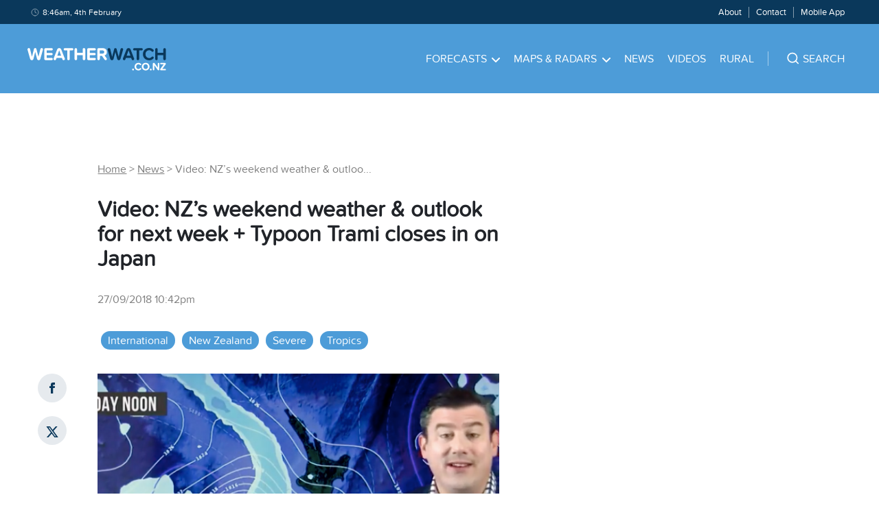

--- FILE ---
content_type: text/html; charset=utf-8
request_url: https://www.weatherwatch.co.nz/content/video-nzs-weekend-weather-outlook-for-next-week-typoon-trami-closes-in-on-japan/
body_size: 39008
content:
<!DOCTYPE html><html><head><meta name="viewport" content="width=device-width, initial-scale=1"/><meta charSet="utf-8"/><link rel="apple-touch-icon" sizes="57x57" href="/static/images/favicons/apple-icon-57x57.png"/><link rel="apple-touch-icon" sizes="60x60" href="/static/images/favicons/apple-icon-60x60.png"/><link rel="apple-touch-icon" sizes="72x72" href="/static/images/favicons/apple-icon-72x72.png"/><link rel="apple-touch-icon" sizes="76x76" href="/static/images/favicons/apple-icon-76x76.png"/><link rel="apple-touch-icon" sizes="114x114" href="/static/images/favicons/apple-icon-114x114.png"/><link rel="apple-touch-icon" sizes="120x120" href="/static/images/favicons/apple-icon-120x120.png"/><link rel="apple-touch-icon" sizes="144x144" href="/static/images/favicons/apple-icon-144x144.png"/><link rel="apple-touch-icon" sizes="152x152" href="/static/images/favicons/apple-icon-152x152.png"/><link rel="apple-touch-icon" sizes="180x180" href="/static/images/favicons/apple-icon-180x180.png"/><link rel="icon" type="image/png" sizes="192x192" href="/static/images/favicons/android-icon-192x192.png"/><link rel="icon" type="image/png" sizes="32x32" href="/static/images/favicons/favicon-32x32.png"/><link rel="icon" type="image/png" sizes="96x96" href="/static/images/favicons/favicon-96x96.png"/><link rel="icon" type="image/png" sizes="16x16" href="/static/images/favicons/favicon-16x16.png"/><link rel="manifest" href="/static/images/favicons/manifest.json" crossorigin="use-credentials"/><meta name="msapplication-TileColor" content="#4D9CD8"/><meta name="msapplication-TileImage" content="/static/images/favicons/ms-icon-144x144.png"/><meta name="theme-color" content="#4D9CD8"/><meta property="fb:app_id" content="339887379509555"/><meta property="og:type" content="website"/><meta property="og:title" content="Video: NZ’s weekend weather &amp; outlook for next week + Typoon Trami closes in on Japan"/><meta property="og:description" content="Warmer norâ€™westers are moving up New Zealand and most places will enjoy warmer than average temperatures at some point this…
"/><meta property="og:image" content="https://weatherwatch-assets.s3.ap-southeast-2.amazonaws.com/wp-content/uploads/2020/02/23055840/picture-136823.png"/><meta property="og:site_name" content="WeatherWatch.co.nz"/><meta property="og:url" content="https://www.weatherwatch.co.nz/post?slug=video-nzs-weekend-weather-outlook-for-next-week-typoon-trami-closes-in-on-japan&amp;apiRoute=post"/><meta name="twitter:image" content="https://weatherwatch-assets.s3.ap-southeast-2.amazonaws.com/wp-content/uploads/2020/02/23055840/picture-136823.png"/><meta name="twitter:card" content="summary_large_image"/><meta name="twitter:site" content="@weatherwatchnz"/><meta name="twitter:title" content="Video: NZ’s weekend weather &amp; outlook for next week + Typoon Trami closes in on Japan"/><meta name="twitter:description" content="Warmer norâ€™westers are moving up New Zealand and most places will enjoy warmer than average temperatures at some point this…
"/><title>Video: NZ’s weekend weather &amp; outlook for next week + Typoon Trami closes in on Japan | WeatherWatch - New Zealand&#x27;s Weather Data &amp; Alerts Authority</title><meta name="description" content="WeatherWatch.co.nz: New Zealand&#x27;s Weather Data &amp; Alerts Authority"/><meta name="copyright" content="WeatherWatch Services Ltd"/><script type="application/ld+json" class="jsx-3155107567">
            {
              "@context": "http://schema.org",
              "@type": "NewsArticle",
              "mainEntityOfPage": {
                "@type": "WebPage",
                "@id": "https://www.weatherwatch.co.nz/post?slug=video-nzs-weekend-weather-outlook-for-next-week-typoon-trami-closes-in-on-japan&apiRoute=post"
              },
              "headline": "Video: NZ’s weekend weather & outlook for next week + Typoon Trami closes in on Japan",
              "image": [
                "https://weatherwatch-assets.s3.ap-southeast-2.amazonaws.com/wp-content/uploads/2020/02/23055840/picture-136823.png"
              ],
              "datePublished": "2018-09-27T22:42:30Z",
              "dateModified": "2018-09-27T22:42:30Z",
              "author": {
                "@type": "Person",
                "name": "WW Forecast Team"
              },
               "publisher": {
                "@type": "Organization",
                "name": "WeatherWatch",
                "logo": {
                  "@type": "ImageObject",
                  "url": "https://weatherwatch-icons.s3-ap-southeast-2.amazonaws.com/ww-square-90.png"
                }
              },
              "description": "Warmer norâ€™westers are moving up New Zealand and most places will enjoy warmer than average temperatures at some point this…
"
            }
          </script><meta name="next-head-count" content="35"/><link data-next-font="" rel="preconnect" href="/" crossorigin="anonymous"/><link rel="preload" href="/_next/static/css/7cb24f528f35ace3.css" as="style"/><link rel="stylesheet" href="/_next/static/css/7cb24f528f35ace3.css" data-n-g=""/><noscript data-n-css=""></noscript><script defer="" nomodule="" src="/_next/static/chunks/polyfills-42372ed130431b0a.js"></script><script src="https://maps.googleapis.com/maps/api/js?key=AIzaSyAcOY56ypyqlqwyFKW_xqu9vPeRS23OTKU&amp;libraries=places" defer="" data-nscript="beforeInteractive"></script><script src="/_next/static/chunks/webpack-bddd07f8b3dd316f.js" defer=""></script><script src="/_next/static/chunks/framework-64ad27b21261a9ce.js" defer=""></script><script src="/_next/static/chunks/main-d25e2f5171c45a48.js" defer=""></script><script src="/_next/static/chunks/pages/_app-3af067e6470d5df9.js" defer=""></script><script src="/_next/static/chunks/641-fc3667c4a9bc9aed.js" defer=""></script><script src="/_next/static/chunks/632-0ec5a3b87d56e90d.js" defer=""></script><script src="/_next/static/chunks/329-0035c95cecff78fd.js" defer=""></script><script src="/_next/static/chunks/601-e6726b5de98ea82b.js" defer=""></script><script src="/_next/static/chunks/409-8ee1e8aafd6371ea.js" defer=""></script><script src="/_next/static/chunks/38-580f06816faac0cd.js" defer=""></script><script src="/_next/static/chunks/pages/post-6d11a60fc7f13bde.js" defer=""></script><script src="/_next/static/Q6gNRbIfMOLStjZLX9dji/_buildManifest.js" defer=""></script><script src="/_next/static/Q6gNRbIfMOLStjZLX9dji/_ssgManifest.js" defer=""></script><style id="__jsx-3479055027">.browser.jsx-3479055027{margin:1.0rem 3.0rem;display:none;}.message.jsx-3479055027{background-color:#FDECEB;border:0.1rem solid #F03D3E;border-radius:0.8rem;padding:0.5rem;}.message.jsx-3479055027 a.jsx-3479055027,.message.jsx-3479055027 p.jsx-3479055027{text-align:center;font-size:1.6rem;line-height:1.8rem;color:#F03D3E;}</style><style id="__jsx-3564158542">.search-bar{padding-top:4.0rem !important;padding-bottom:4.0rem !important;}.burger-menu ul.parent-menu{padding:0 2.5rem;}.burger-menu li{list-style:none;border-bottom:1px solid rgba(255,255,255,0.2);}.burger-menu li a{color:#ffffff;text-transform:uppercase;-webkit-text-decoration:none;text-decoration:none;font-size:1.6rem;padding:2.0rem 6.0rem 2.0rem 0;display:block;}.burger-menu li:last-child{border-bottom:none;}.burger-footer ul{text-align:center;}.burger-footer li{list-style:none;display:inline-block;padding:0 1.0rem;border-right:1px solid rgba(255,255,255,0.5);margin:3.0rem 0;border-bottom:none;}.burger-footer li:last-child{border-right:none;}.burger-footer li a{text-transform:none;padding:0;}.burger-menu .child-menu{position:relative;background:transparent;box-shadow:none;top:0;left:0;padding:0;min-width:auto;display:none;margin-bottom:2.5rem;}.burger-menu .child-menu .menu-block{margin-bottom:2.5rem;}.svg-wrapper-for-burger{position:absolute;top:0rem;right:0.5rem;cursor:pointer;padding:2.0rem;}.svg-wrapper-for-burger svg path{stroke:#ffffff;}.burger-menu .child-menu li{border-bottom:none;}.burger-menu .child-menu li a{color:#ffffff;padding:0 0 1.5rem 0;}.burger-menu li a:hover,.burger-footer li a:hover,.burger-menu .child-menu li a:hover{color:#0A385B;-webkit-text-decoration:none;text-decoration:none;}.bottom-footer-items li,.main-menu li,.menu-items li{list-style:none;display:inline-block;padding:0 1.0rem;}.main-menu>li{padding:0 1.5rem;}.menu-items ul{padding:0.9rem 0;}.menu-items li{font-size:1.3rem;border-right:1px solid rgba(255,255,255,0.5);}.menu-items li:last-child{border-right:none;}.main-menu li a{color:#ffffff;text-transform:uppercase;-webkit-text-decoration:none;text-decoration:none;font-size:1.6rem;padding:4.0rem 0;display:block;}.main-menu li:hover>a{color:#0A385B;-webkit-text-decoration:none;text-decoration:none;}.main-menu li:hover>a .svg-wrapper svg path{stroke:#0A385B;}.main-menu li:hover>a .svg-wrapper svg{-webkit-transform:rotate(180deg);-ms-transform:rotate(180deg);transform:rotate(180deg);}.menu-items li a{color:#ffffff;-webkit-text-decoration:none;text-decoration:none;font-size:1.3rem;line-height:1.3rem;}.menu-items li a:hover{-webkit-text-decoration:underline;text-decoration:underline;}.footer-wrapper ul{list-style:none;padding:1.0rem 0;}.footer-wrapper .navigation a{color:rgba(255,255,255,0.7);font-size:1.4rem;-webkit-text-decoration:none;text-decoration:none;}.footer-items li{padding:0.5rem 0;}.bottom-footer-items li{padding:0 3.0rem 0 0;}.bottom-footer-items li a{color:#ffffff;font-size:1.4rem;-webkit-text-decoration:none;text-decoration:none;}.bottom-footer-items li a:hover{-webkit-text-decoration:underline;text-decoration:underline;}.svg-wrapper{padding-left:0.75rem;}.svg-wrapper svg path{stroke:#ffffff;}.parent-menu li{position:relative;}.parent-menu>li:hover>.child-menu{opacity:1;visibility:visible;}.child-menu{background:#FFFFFF;box-shadow:0 0.2rem 0.8rem rgba(0,0,0,0.25);position:absolute;top:8.0rem;left:-2.5rem;z-index:2;opacity:0;visibility:hidden;-webkit-transition:all 0.5s ease;transition:all 0.5s ease;padding:3.0rem 4.0rem;min-width:14.0rem;text-align:left;}.child-menu li{display:block;padding:0;}.child-menu li a{font-size:1.6rem;line-height:2.2rem;color:#000000;text-transform:none;padding:0 0 0.5rem 0;}.child-menu li a:hover{color:#4D9CD8;-webkit-text-decoration:underline;text-decoration:underline;}@media (max-width:767px){.search-bar{padding:0 !important;}}</style><style id="__jsx-3208043137">.menu-block{float:left;}.menu-block:first-child{margin-right:4.0rem;}.main-menu .menu-229{min-width:70.0rem;left:auto;right:-36.0rem;}.menu-229 .menu-section.north-island{-moz-column-count:3;-moz-column-gap:2.0rem;-webkit-column-count:3;-webkit-column-gap:2.0rem;-webkit-column-count:3;column-count:3;-webkit-column-gap:2.0rem;column-gap:2.0rem;}.menu-229 .menu-section.south-island{-moz-column-count:2;-moz-column-gap:5.0rem;-webkit-column-count:2;-webkit-column-gap:5.0rem;-webkit-column-count:2;column-count:2;-webkit-column-gap:5.0rem;column-gap:5.0rem;}.burger-menu .child-menu .menu-block{float:none;}.burger-menu .child-menu .menu-block:first-child{margin-right:0;}.burger-menu .child-menu .menu-section{-moz-column-count:1;-webkit-column-count:1;column-count:1;}.burger-menu .child-menu.open{display:block;visibility:visible;opacity:1;}h4{font-size:1.8rem;line-height:1.8rem;color:#0A385B;margin-bottom:2.0rem;}@media (min-width:992px){.main-menu .menu-229{right:-17.0rem;}}</style><style id="__jsx-1242731618">.search.jsx-1242731618{padding:0 0 0 4.0rem;text-align:left;border-left:0.1rem solid rgba(255,255,255,0.5);}.search.burger.jsx-1242731618{margin:3.0rem 4.0rem 1.0rem 4.0rem;border-left:none;border-bottom:1px solid rgba(255,255,255,0.5);}.suggest-wrapper.jsx-1242731618{position:relative;cursor:pointer;}.suggest-wrapper.jsx-1242731618:before{content:"";position:absolute;left:-2.0rem;top:0;bottom:0;width:3.0rem;height:2.0rem;z-index:1;background:url("data:image/svg+xml,%3Csvg width='21' height='20' viewBox='0 0 21 20' fill='none' xmlns='http://www.w3.org/2000/svg'%3E%3Cpath d='M9.8491 15.8333C13.5352 15.8333 16.5234 12.8486 16.5234 9.16667C16.5234 5.48477 13.5352 2.5 9.8491 2.5C6.16299 2.5 3.1748 5.48477 3.1748 9.16667C3.1748 12.8486 6.16299 15.8333 9.8491 15.8333Z' stroke='%23FFFFFF' stroke-width='1.66667' stroke-linecap='round' stroke-linejoin='round'/%3E%3Cpath d='M18.1916 17.5L14.5625 13.875' stroke='%23FFFFFF' stroke-width='1.66667' stroke-linecap='round' stroke-linejoin='round'/%3E%3C/svg%3E") center / contain no-repeat;}.suggest-wrapper.loading.jsx-1242731618:before{content:"";position:absolute;left:-2.0rem;top:0;bottom:0;width:3.0rem;height:2.0rem;z-index:1;background:url("data:image/svg+xml,%3Csvg fill='%23ffffff' height='200px' width='200px' version='1.1' id='Layer_1' xmlns='http://www.w3.org/2000/svg' xmlns:xlink='http://www.w3.org/1999/xlink' viewBox='0 0 330 330' xml:space='preserve' stroke='%23ffffff'%3E%3Cg id='SVGRepo_bgCarrier' stroke-width='0'%3E%3C/g%3E%3Cg id='SVGRepo_tracerCarrier' stroke-linecap='round' stroke-linejoin='round'%3E%3C/g%3E%3Cg id='SVGRepo_iconCarrier'%3E%3Cg id='XMLID_2_'%3E%3Cpath id='XMLID_4_' d='M97.5,165c0-8.284-6.716-15-15-15h-60c-8.284,0-15,6.716-15,15s6.716,15,15,15h60 C90.784,180,97.5,173.284,97.5,165z'%3E%3C/path%3E%3Cpath id='XMLID_5_' d='M307.5,150h-30c-8.284,0-15,6.716-15,15s6.716,15,15,15h30c8.284,0,15-6.716,15-15S315.784,150,307.5,150z'%3E%3C/path%3E%3Cpath id='XMLID_6_' d='M172.5,90c8.284,0,15-6.716,15-15V15c0-8.284-6.716-15-15-15s-15,6.716-15,15v60 C157.5,83.284,164.216,90,172.5,90z'%3E%3C/path%3E%3Cpath id='XMLID_7_' d='M172.501,240c-8.284,0-15,6.716-15,15v60c0,8.284,6.716,15,15,15c8.284,0,15-6.716,15-15v-60 C187.501,246.716,180.785,240,172.501,240z'%3E%3C/path%3E%3Cpath id='XMLID_8_' d='M77.04,48.327c-5.856-5.858-15.354-5.857-21.213,0c-5.858,5.858-5.858,15.355,0,21.213l42.427,42.428 c2.929,2.929,6.768,4.394,10.606,4.394c3.838,0,7.678-1.465,10.606-4.393c5.858-5.858,5.858-15.355,0-21.213L77.04,48.327z'%3E%3C/path%3E%3Cpath id='XMLID_9_' d='M246.746,218.034c-5.857-5.857-15.355-5.857-21.213,0c-5.858,5.858-5.857,15.355,0,21.213l42.428,42.426 c2.929,2.929,6.768,4.393,10.607,4.393c3.839,0,7.678-1.465,10.606-4.393c5.858-5.858,5.858-15.355,0-21.213L246.746,218.034z'%3E%3C/path%3E%3Cpath id='XMLID_10_' d='M98.254,218.034L55.828,260.46c-5.858,5.858-5.858,15.355,0,21.213c2.929,2.929,6.768,4.393,10.607,4.393 c3.839,0,7.678-1.464,10.606-4.393l42.426-42.426c5.858-5.858,5.858-15.355,0-21.213 C113.609,212.176,104.111,212.176,98.254,218.034z'%3E%3C/path%3E%3C/g%3E%3C/g%3E%3C/svg%3E") center / contain no-repeat;}.search.burger.jsx-1242731618 .suggest-wrapper.jsx-1242731618:before{top:1.0rem;}.svg-pin-wrap.jsx-1242731618{padding-right:0.5rem;}.search-text-wrapper.jsx-1242731618{color:#ffffff;text-transform:uppercase;-webkit-text-decoration:none;text-decoration:none;font-size:1.6rem;padding-left:1.0rem;cursor:pointer;}.search-text.jsx-1242731618{display:none;}@media (min-width:992px){.search-text.jsx-1242731618{display:inline;}}</style><style id="__jsx-455506599">.navigation.jsx-455506599{background-color:#4D9CD8;z-index:1;}.top-bar-wrapper.jsx-455506599{background-color:#0A385B;}.top-bar-container.jsx-455506599,.bottom-bar-container.jsx-455506599{margin:0 4.0rem;}.top-bar.jsx-455506599{margin:0 auto;max-width:144.0rem;}.svg-clock-wrap.jsx-455506599{padding-right:0.5rem;top:0.175rem;position:relative;}.svg-burger-wrap.jsx-455506599{display:block;margin:1.8rem 0;cursor:pointer;}.date-time.jsx-455506599{grid-column:1 / 5;}.date-time.jsx-455506599 p.jsx-455506599{color:#ffffff;font-size:1.2rem;padding-left:0.5rem;line-height:initial;}.svg-logo-wrap.jsx-455506599{margin-top:3.5rem;margin-bottom:2.7rem;display:block;}.menu-items.jsx-455506599{color:#ffffff;font-size:1.4rem;grid-column:5 / 13;text-align:right;}.bottom-bar.jsx-455506599{font-size:1.6rem;margin:0 auto;max-width:144.0rem;}.bottom-bar.jsx-455506599 a.jsx-455506599{color:#ffffff;}.site-name.jsx-455506599{grid-column:1 / 4;}.main-menu.jsx-455506599{grid-column:4 / 13;text-align:right;}.burger-menu.jsx-455506599{background-color:#4D9CD8;position:absolute;top:11.0rem;left:0;width:100%;opacity:0;visibility:hidden;-webkit-transition:all 0.5s ease;transition:all 0.5s ease;z-index:10000;padding-top:3.0rem;}.burger-menu.open.jsx-455506599{opacity:1;visibility:visible;}.burger-button.jsx-455506599{grid-column:13;text-align:right;}@media (max-width:991px){.site-name.jsx-455506599{grid-column:1 / 3;}.main-menu.jsx-455506599{grid-column:3 / 13;}}@media (min-width:768px){.burger-button.jsx-455506599{display:none;}}@media (max-width:767px){.main-menu.jsx-455506599{display:none;}.top-bar-container.jsx-455506599,.bottom-bar-container.jsx-455506599{margin:0 2.0rem;}.svg-logo-wrap.jsx-455506599{margin:1.8rem 0;}.site-name.jsx-455506599{grid-column:1 / 12;}.menu-items.jsx-455506599{display:none;}.date-time.jsx-455506599{grid-column:span 12;}}</style><style id="__jsx-3063620949">.advertisement.jsx-3063620949{padding-bottom:3.0rem;margin:0 auto;}.sticky.jsx-3063620949{position:-webkit-sticky;position:sticky;top:3.0rem;margin-top:3.0rem;}.out-of-page.jsx-3063620949{position:fixed;left:50%;margin-right:-50%;-webkit-transform:translate(-50%,0%);-ms-transform:translate(-50%,0%);transform:translate(-50%,0%);z-index:-1;}.popup.jsx-3063620949{padding-bottom:0;}.leaderboard.jsx-3063620949{width:72.8rem;height:9.0rem;}.homepage-mrec.jsx-3063620949,.homepage-mrec2.jsx-3063620949,.mrec2.jsx-3063620949,.mrec.jsx-3063620949{width:30.0rem;height:25.0rem;}.homepage-mrec2-long.jsx-3063620949,.mrec-long.jsx-3063620949{width:30.0rem;height:60.0rem;}.banner.jsx-3063620949{max-height:9.0rem;padding-bottom:0;}.homepage-970.jsx-3063620949,.wide-banner.jsx-3063620949,.homepage-wide-banner.jsx-3063620949{max-height:25.0rem;padding-bottom:0;}.article-header.jsx-3063620949,.forecast-header.jsx-3063620949,.home-header.jsx-3063620949{padding-bottom:0;}.home-banner-1.jsx-3063620949{margin-top:3.0rem;}.article-mrec-3.jsx-3063620949{padding-top:3.0rem;}.desk-footer-sticky.jsx-3063620949{position:fixed;bottom:0;height:9.0rem;width:100%;padding-bottom:0;}.mob-footer-sticky.jsx-3063620949{position:fixed;bottom:0;width:100%;padding-bottom:0;}.article-mrec-3.jsx-3063620949,.article-incontent-1.jsx-3063620949,.forecast-incontent-1.jsx-3063620949,.forecast-incontent-2.jsx-3063620949,.forecast-incontent-3.jsx-3063620949,.home-incontent-2.jsx-3063620949,.home-incontent-1.jsx-3063620949{padding-bottom:0;}.article-mrec-2.jsx-3063620949{padding-top:3.0rem;}.rainradar.jsx-3063620949{padding-bottom:0;}.rainradar.jsx-3063620949 .text.jsx-3063620949{text-align:center;margin-top:0;margin-bottom:0;}.rainradar.jsx-3063620949 .link.jsx-3063620949{-webkit-text-decoration:none;text-decoration:none;font-size:1.25rem;padding:1.0rem 1.5rem 0.75rem 1.5rem;display:block;}.rainradar.jsx-3063620949 .img.jsx-3063620949{vertical-align:middle;width:auto !important;}@media (max-width:1200px){.out-of-page.jsx-3063620949{display:none;}}@media (max-width:991px){.homepage-mrec.jsx-3063620949,.homepage-mrec2.jsx-3063620949,.mrec2.jsx-3063620949,.mrec.jsx-3063620949{width:auto;-webkit-transform:scale(0.8);-ms-transform:scale(0.8);transform:scale(0.8);}.banner.jsx-3063620949{max-height:9.0rem;}}@media (max-width:767px){.out-of-page.jsx-3063620949{display:none;}.homepage-mrec.jsx-3063620949,.homepage-mrec2.jsx-3063620949,.mrec2.jsx-3063620949,.mrec.jsx-3063620949{width:30.0rem;-webkit-transform:none;-ms-transform:none;transform:none;}.homepage-mrec2-long.jsx-3063620949,.mrec-long.jsx-3063620949{height:25.0rem;}.homepage-970.jsx-3063620949,.wide-banner.jsx-3063620949,.homepage-wide-banner.jsx-3063620949{height:5.0rem;}}</style><style id="__jsx-1812641285">.alert-wrapper.jsx-1812641285{background-color:#F8F9FA;padding:3.0rem 0;}.alert-no-bg.jsx-1812641285{background-color:transparent;}.alert-container.jsx-1812641285{margin:0 auto;max-width:144.0rem;}.alert.jsx-1812641285{margin:0 4.0rem;}.alert.red.jsx-1812641285{border:3px solid #D84910;}.alert.black.jsx-1812641285{border:3px solid #212429;}.alert.blue.jsx-1812641285{border:3px solid #83BAE3;}.alert.yellow.jsx-1812641285{border:3px solid #D89410;}.no-link.jsx-1812641285,a.jsx-1812641285{padding:1.5rem 3.0rem;-webkit-text-decoration:none;text-decoration:none;display:block;font-size:2.6rem;line-height:3.2rem;}a.jsx-1812641285:hover{-webkit-text-decoration:none;text-decoration:none;}.no-link.jsx-1812641285{font-size:1.6rem;padding:0.75rem 1.5rem;}.tag.jsx-1812641285{font-size:1.2rem;line-height:1.2rem;border-radius:0.6rem;padding:0.5rem 1.0rem;text-transform:uppercase;margin-right:3.0rem;float:left;margin-top:0.5rem;}.tag.red.jsx-1812641285{background-color:#D84910;color:#ffffff;}.tag.black.jsx-1812641285{background-color:#212429;color:#ffffff;}.tag.blue.jsx-1812641285{background-color:#83BAE3;color:#ffffff;}.tag.yellow.jsx-1812641285{background-color:#D89410;color:#ffffff;}.no-link.jsx-1812641285 .tag.jsx-1812641285{margin-right:1.5rem;}@media (max-width:767px){.alert.jsx-1812641285{margin:0 2.0rem;}}</style><style id="__jsx-1718008673">.category-item.jsx-1718008673{list-style:none;display:inline-block;padding:0.25rem 1.0rem;margin:0.5rem;background-color:#E3E3E3;border-radius:3.0rem;}.category-item.jsx-1718008673 a.jsx-1718008673{font-size:1.6rem;line-height:2.2rem;color:#000000;-webkit-text-decoration:none;text-decoration:none;}.category-item.current.jsx-1718008673{background-color:#4D9CD8;}.category-item.current.jsx-1718008673 a.jsx-1718008673{color:#ffffff;}</style><style id="__jsx-3035299106">.send-comment{margin:2.0rem 0 4.0rem 0;}.svg-arrow-wrap{margin-left:0.5rem;padding-right:0.5rem;top:-0.15rem;position:relative;}.svg-arrow-wrap svg{-webkit-transform:rotate(-90deg);-ms-transform:rotate(-90deg);transform:rotate(-90deg);}.svg-arrow-wrap svg path{stroke:#4D9CD8;}.send-comment p a{font-size:1.6rem;line-height:1.6rem;color:#212429;-webkit-text-decoration:underline;text-decoration:underline;cursor:pointer;}.send-comment p a:hover{color:#4D9CD8;-webkit-text-decoration:none;text-decoration:none;}</style><style id="__jsx-4010823567">.comment-details.jsx-2075607140{margin:4.0rem 0;}.who-and-when.jsx-2075607140{color:#666666;font-size:1.2rem;line-height:1.2rem;margin-bottom:2.0rem;}.author.jsx-2075607140{color:#000000;}.svg-chat-wrap.jsx-2075607140{margin-right:0.5rem;}.field.jsx-2075607140{margin:1.0rem 0;}.field.jsx-2075607140 input.jsx-2075607140{max-width:35.0rem;}.field.jsx-2075607140 textarea.jsx-2075607140{min-width:35.0rem;max-width:74.0rem;min-height:14.0rem;}.field.jsx-2075607140 .form-error.jsx-2075607140{color:#D84910;font-size:1.2rem;}.modal-wrapper.jsx-2075607140{position:relative;}.bm-cross-button.jsx-2075607140{height:2.4rem;width:2.4rem;right:0.5rem;top:0.5rem;position:absolute;}.bm-cross-button.jsx-2075607140 button.jsx-2075607140{position:absolute;left:0;top:0;width:100%;height:100%;margin:0;padding:0;border:none;text-indent:-999.9rem;background:transparent;outline:none;cursor:pointer;}.bm-cross-button.jsx-2075607140 .cross-container.jsx-2075607140{top:0.3rem;right:1.3rem;position:absolute;}.bm-cross-button.jsx-2075607140 .cross-container.jsx-2075607140 .bm-cross.left.jsx-2075607140{position:absolute;width:0.3rem;height:1.4rem;-webkit-transform:rotate(45deg);-ms-transform:rotate(45deg);transform:rotate(45deg);background:#000000;}.bm-cross-button.jsx-2075607140 .cross-container.jsx-2075607140 .bm-cross.right.jsx-2075607140{position:absolute;width:0.3rem;height:1.4rem;-webkit-transform:rotate(-45deg);-ms-transform:rotate(-45deg);transform:rotate(-45deg);background:#000000;}.title-header.jsx-2075607140{width:90%;}</style><style id="__jsx-1547543778">.comments.jsx-1547543778{margin-bottom:4.0rem;}.view-more.jsx-1547543778{cursor:pointer;}</style><style id="__jsx-2998731390">.related-image.jsx-2998731390,.video-image.jsx-2998731390,.education-image.jsx-2998731390{max-height:21.0rem;-o-object-fit:cover;object-fit:cover;}</style><style id="__jsx-2047869168">.lead.jsx-2047869168 .grid-width-5.jsx-2047869168{padding:3.0rem;}.related.jsx-2047869168 .grid-width-5.jsx-2047869168,.video.jsx-2047869168 .grid-width-5.jsx-2047869168,.education.jsx-2047869168 .grid-width-5.jsx-2047869168{padding:1.5rem;}.news.jsx-2047869168{padding:4.0rem 0 2.0rem 0;}.news.first.top.jsx-2047869168{padding:0 0 3.0rem 0;}.home-content.jsx-2047869168 .news.first.jsx-2047869168{padding:0 0 2.0rem 0;}.news.top.jsx-2047869168{padding:3.0rem 0;border-bottom:none;}.news.jsx-2047869168:last-child{border-bottom:none;}.news.related.jsx-2047869168,.news.top.jsx-2047869168,.news.video.jsx-2047869168,.news.education.jsx-2047869168{display:block;}.news.lead.jsx-2047869168{background-color:#ffffff;padding:0;}.news.lead.jsx-2047869168{width:auto;display:block;}.news.jsx-2047869168 .image.jsx-2047869168{position:relative;}.news.video.jsx-2047869168 .image.jsx-2047869168 .svg-wrapper.jsx-2047869168{top:50%;left:50%;position:absolute;-webkit-transform:translate(-50%,-50%);-ms-transform:translate(-50%,-50%);transform:translate(-50%,-50%);}.news.first.sidebar.jsx-2047869168{padding:0 0 1.5rem 0;}.svg-calendar-wrap.jsx-2047869168{padding-right:0.5rem;top:0.175rem;position:relative;}.image.jsx-2047869168 img.jsx-2047869168{max-height:19.0rem;-o-object-fit:cover;object-fit:cover;background-color:#ececec;}.image.jsx-2047869168 a.jsx-2047869168::before{content:'';position:absolute;top:0;left:0;right:0;bottom:0;opacity:0;cursor:pointer;-webkit-transition:all 0.5s ease;transition:all 0.5s ease;}.image.jsx-2047869168 a.jsx-2047869168:hover.jsx-2047869168::before{background-image:linear-gradient(0deg,rgba(10,56,91,0.3),rgba(10,56,91,0.3) 100%);opacity:1;}.news.lead.jsx-2047869168 .image.jsx-2047869168 img.jsx-2047869168{max-height:28.0rem;-o-object-fit:cover;object-fit:cover;}.news.video.jsx-2047869168 .image.jsx-2047869168 img.jsx-2047869168,.news.education.jsx-2047869168 .image.jsx-2047869168 img.jsx-2047869168{max-height:25.4rem;-o-object-fit:cover;object-fit:cover;}.news.breaking.jsx-2047869168 .image.jsx-2047869168{border-top:10px solid #D84910;}.news.breaking.related.jsx-2047869168 .image.jsx-2047869168{border-top:none;}.news.breaking.jsx-2047869168 .image.jsx-2047869168 img.jsx-2047869168{max-height:28.0rem;-o-object-fit:cover;object-fit:cover;}.news.breaking.related.jsx-2047869168 .image.jsx-2047869168 img.jsx-2047869168{max-height:19.0rem;-o-object-fit:cover;object-fit:cover;}.article-date.jsx-2047869168{font-size:1.4rem;line-height:2.1rem;color:rgba(0,0,0,0.5);margin-top:1.0rem;}h4.jsx-2047869168{font-size:2.1rem;line-height:2.6rem;margin:2.0rem 0;}h3.jsx-2047869168{font-size:2.6rem;line-height:3.2rem;margin:1.0rem 0;}.news.lead.jsx-2047869168 h3.jsx-2047869168 a.jsx-2047869168{color:#333333;font-size:3.2rem;line-height:3.6rem;}.news.jsx-2047869168 h3.jsx-2047869168 a.jsx-2047869168{font-size:2.6rem;line-height:3.2rem;color:#212429;}.news.lead.jsx-2047869168 h2.jsx-2047869168,.news.breaking.jsx-2047869168 h2.jsx-2047869168{font-size:3.2rem;line-height:4.1rem;}.lead-story-excerpt.jsx-2047869168{font-size:1.6rem;line-height:2.2rem;color:rgba(0,0,0,0.6);margin:1.0rem 0;}a.jsx-2047869168{-webkit-text-decoration:none;text-decoration:none;display:block;}a.jsx-2047869168:hover{-webkit-text-decoration:underline;text-decoration:underline;}.read-more.jsx-2047869168{color:#4D9CD8;font-size:1.6rem;-webkit-text-decoration:underline;text-decoration:underline;margin-top:2.0rem;}.read-more.jsx-2047869168:hover{-webkit-text-decoration:none;text-decoration:none;}.tag.jsx-2047869168{font-size:1.2rem;line-height:1.2rem;color:#ffffff;background-color:#D84910;border-radius:0.6rem;padding:0.5rem 1.0rem;text-transform:uppercase;position:absolute;left:1.5rem;bottom:1.5rem;}.mobile-ad.jsx-2047869168{display:block;}.desktop-ad.jsx-2047869168{display:none;}@media (min-width:768px){.article-date.jsx-2047869168{margin-top:0;}.news.jsx-2047869168{padding:4.0rem 0;}.news.first.jsx-2047869168{padding:0 0 4.0rem 0;}.latest-news-section.jsx-2047869168 .news.lead.first.jsx-2047869168{padding-bottom:0;}.mobile-ad.jsx-2047869168{display:none;}.desktop-ad.jsx-2047869168{display:block;}}</style><style id="__jsx-3155107567">h2.jsx-3155107567{font-size:3.2rem;line-height:3.6rem;margin:3.0rem 0;}h3.jsx-3155107567{font-size:2.8rem;line-height:2.8rem;color:#000000;margin-top:3.0rem;}.breadcrumbs.jsx-3155107567{margin:4.0rem 0 3.0rem 0;font-size:1.6rem;color:rgba(0,0,0,0.5);}.breadcrumbs.jsx-3155107567 a.jsx-3155107567{color:rgba(0,0,0,0.5);font-size:1.6rem;line-height:2.2rem;}.article-date.jsx-3155107567{font-size:1.6rem;line-height:2.2rem;color:rgba(0,0,0,0.5);margin:3.0rem 0;}.image.jsx-3155107567{margin-bottom:2.4rem;}.image.jsx-3155107567 img.jsx-3155107567{max-height:36.0rem;-o-object-fit:contain;object-fit:contain;background-color:#ececec;}.categories-list.jsx-3155107567{margin:3.0rem 0;}.section-post-container.jsx-3155107567{margin:0 4.0rem;}.forecast-title.jsx-3155107567{font-size:2.8rem;line-height:2.8rem;color:#000000;margin-top:4.0rem;}.social-block.jsx-3155107567{text-align:center;}.social-icon.jsx-3155107567{width:4.2rem;height:4.2rem;background-color:rgba(10,56,91,0.1);border-radius:50%;display:block;margin:0 auto 2.0rem auto;cursor:pointer;}.svg-social-wrap.jsx-3155107567{padding-top:1.25rem;display:block;}.see-all-wrapper.jsx-3155107567{text-align:right;}.see-all.jsx-3155107567{font-size:1.6rem;line-height:1.6rem;color:#212429;border-bottom:2px solid #4D9CD8;-webkit-text-decoration:none;text-decoration:none;margin:4.5rem 0 0 0;display:inline-block;}.mobile-ad.jsx-3155107567{display:none;}.desktop-ad.jsx-3155107567{display:unset;}@media (max-width:767px){.section-post-container.jsx-3155107567{margin:0 2.0rem;}.social-block.jsx-3155107567{text-align:left;}.social-icon.jsx-3155107567{margin-right:2.0rem;margin-bottom:3.0rem;display:inline-block;text-align:center;}.mobile-ad.jsx-3155107567{display:block;}.desktop-ad.jsx-3155107567{display:none;}}@media (max-width:1200px){.image.jsx-3155107567 img.jsx-3155107567{max-height:36.0rem;-o-object-fit:cover;object-fit:cover;background-color:#ececec;}}</style><style id="__jsx-3766264605">.footer-wrapper.jsx-3766264605{background-color:#111111;}.footer-wrapper.jsx-3766264605 h4.jsx-3766264605{color:#ffffff;font-size:1.8rem;margin:1.5rem 0;}.footer-wrapper.jsx-3766264605 a.jsx-3766264605{color:#ffffff;font-size:1.4rem;-webkit-text-decoration:none;text-decoration:none;}.footer-wrapper.jsx-3766264605 p.jsx-3766264605{color:#ffffff;font-size:1.4rem;}.footer-container.jsx-3766264605{margin:0 4.0rem;}.svg-logo-wrap.jsx-3766264605{margin-top:1.5rem;display:block;}.svg-social-wrap.jsx-3766264605{display:inline-block;width:2.0rem;text-align:center;margin-right:1.0rem;top:0.5rem;position:relative;}.footer.jsx-3766264605{margin:0 auto;max-width:144.0rem;padding:3.0rem 0;}.bottom-bar.jsx-3766264605 .footer-container.jsx-3766264605{border-top:1px solid rgba(255,255,255,0.2);padding:3.0rem 0 0 0;}.copyright.jsx-3766264605{-webkit-order:1;-ms-flex-order:1;order:1;}.bottom-bar-menu.jsx-3766264605{-webkit-order:2;-ms-flex-order:2;order:2;}.bottom-bar.jsx-3766264605 p.jsx-3766264605{margin:1.5rem 0;}.apps.jsx-3766264605 li.jsx-3766264605,.social.jsx-3766264605 li.jsx-3766264605{padding:0.5rem 0;}.app.jsx-3766264605{max-width:14.0rem;}.byline.jsx-3766264605{font-size:9.75px;text-align:left;display:block;margin-top:10px;}@media (max-width:991px){.footer-container.jsx-3766264605{grid-gap:0 1.0rem;}.byline.jsx-3766264605{text-align:center;}}@media (max-width:767px){.bottom-bar.jsx-3766264605{text-align:center;}.copyright.jsx-3766264605{-webkit-order:2;-ms-flex-order:2;order:2;margin-top:3.5rem;}.bottom-bar-menu.jsx-3766264605{-webkit-order:1;-ms-flex-order:1;order:1;}.navigation.jsx-3766264605,.logo.jsx-3766264605{margin-bottom:3.5rem;}.byline.jsx-3766264605{text-align:left;}}</style><style id="__jsx-1970776709">@font-face{font-family:'pnova-reg';src:url('/static/fonts/proxima-nova-soft-regular-webfont.eot');src: url('/static/fonts/proxima-nova-soft-regular-webfont.eot?#iefix') format('embedded-opentype'), url('/static/fonts/proxima-nova-soft-regular-webfont.woff') format('woff'), url('/static/fonts/proxima-nova-soft-regular-webfont.ttf') format('truetype'), url('/static/fonts/proxima-nova-soft-regular-webfont.svg') format('svg');font-weight:normal;font-style:normal;font-display:swap;}@font-face{font-family:'pnova-med';src:url('/static/fonts/proxima-nova-soft-medium-webfont.eot');src: url('/static/fonts/proxima-nova-soft-medium-webfont.eot?#iefix') format('embedded-opentype'), url('/static/fonts/proxima-nova-soft-medium-webfont.woff') format('woff'), url('/static/fonts/proxima-nova-soft-medium-webfont.ttf') format('truetype'), url('/static/fonts/proxima-nova-soft-medium-webfont.svg') format('svg');font-weight:normal;font-style:normal;font-display:swap;}@font-face{font-family:'pnova-semibold';src:url('/static/fonts/proxima-nova-soft-semibold-webfont.eot');src: url('/static/fonts/proxima-nova-soft-semibold-webfont.eot?#iefix') format('embedded-opentype'), url('/static/fonts/proxima-nova-soft-semibold-webfont.woff') format('woff'), url('/static/fonts/proxima-nova-soft-semibold-webfont.ttf') format('truetype'), url('/static/fonts/proxima-nova-soft-semibold-webfont.svg') format('svg');font-weight:normal;font-style:normal;font-display:swap;}@font-face{font-family:'pnova-bold';src:url('/static/fonts/proxima-nova-soft-bold-webfont.eot');src: url('/static/fonts/proxima-nova-soft-bold-webfont.eot?#iefix') format('embedded-opentype'), url('/static/fonts/proxima-nova-soft-bold-webfont.woff') format('woff'), url('/static/fonts/proxima-nova-soft-bold-webfont.ttf') format('truetype'), url('/static/fonts/proxima-nova-soft-bold-webfont.svg') format('svg');font-weight:normal;font-style:normal;font-display:swap;}*{margin:0;padding:0;}b,strong{font-family:'pnova-semibold',sans-serif;}html{font-size:62.5%;}textarea,input,body{font-family:'pnova-reg',sans-serif;margin:0;padding:0;}body{-moz-osx-font-smoothing:grayscale;}h1{color:#212429;}h2{color:#212429;font-size:4.4rem;line-height:4.4rem;margin-bottom:3rem;}h3{font-size:1.8rem;line-height:2.8rem;color:#212429;margin-bottom:3rem;}a:hover{-webkit-text-decoration:underline;text-decoration:underline;}a,li,p{font-size:1.8rem;color:#212429;}p{margin:1rem 0;}img{width:100%;}textarea,input{background-color:#ffffff;border:1px solid #acb5bd;box-sizing:border-box;box-shadow:0 0.1rem 0.1rem rgba(51,154,240,0.1);border-radius:0.8rem;padding:1.6rem 1.4rem 1.3rem 1.4rem;font-size:1.6rem;line-height:1.6rem;-webkit-appearance:none;-moz-appearance:none;-webkit-appearance:none;-moz-appearance:none;appearance:none;}textarea:focus,input:focus{border:1px solid #0a385b;outline:none;}textarea.error,input.error{border:1px solid #d51416;}input[type='checkbox']{display:none;}input[type='checkbox']+span{display:inline-block;position:relative;top:-0.1rem;width:1.2rem;height:1.2rem;margin:-0.1rem 0 0 0;vertical-align:middle;background:white left top no-repeat;border:1px solid #cccccc;cursor:pointer;border-radius:0.2rem;}input[type='checkbox']:checked+span{border:1px solid #4d9cd8;background-color:#4d9cd8;background-image:url("data:image/svg+xml;charset=utf-8,%3Csvg xmlns='http://www.w3.org/2000/svg' fill='none' viewBox='0 0 16 12'%3E%3Cpath stroke='white' stroke-linecap='round' stroke-linejoin='round' stroke-width='3' d='M1.5 5.917 5.724 10.5 14.5 1.5'/%3E%3C/svg%3E");}input[type='checkbox']+span{margin-right:0.5rem;}.button{width:18.2rem;height:4.8rem;border-radius:0.8rem;font-size:1.6rem;line-height:1.6rem;text-align:center;cursor:pointer;border:none;}.button.primary{background-color:#4d9cd8;color:#ffffff;}.button.primary:hover{background-color:#2c76af;}.button.primary.disabled{opacity:0.5;}hr{margin:2rem 0;}figcaption{font-style:italic;font-size:1.6rem;line-height:2.2rem;margin-top:0.5rem;}figcaption a{font-size:1.6rem;}.slick-next{top:97%;right:0;z-index:1;background:url("data:image/svg+xml,%3Csvg width='12' height='7' viewBox='0 0 12 7' fill='none' xmlns='http://www.w3.org/2000/svg'%3E%3Cpath d='M1 1L6 6L11 1' stroke='%234D9CD8' stroke-width='2' stroke-linecap='round' stroke-linejoin='round' /%3E%3C/svg%3E") no-repeat center;-webkit-transform:rotate(270deg);-ms-transform:rotate(270deg);transform:rotate(270deg);width:1.2rem;height:1.2rem;}.slick-prev{top:97%;left:0;z-index:1;background:url("data:image/svg+xml,%3Csvg width='12' height='7' viewBox='0 0 12 7' fill='none' xmlns='http://www.w3.org/2000/svg'%3E%3Cpath d='M1 1L6 6L11 1' stroke='%234D9CD8' stroke-width='2' stroke-linecap='round' stroke-linejoin='round' /%3E%3C/svg%3E") no-repeat center;-webkit-transform:rotate(-270deg);-ms-transform:rotate(-270deg);transform:rotate(-270deg);width:1.2rem;height:1.2rem;}.slick-next:before,.slick-prev:before{color:#4d9cd8;opacity:1;content:'';cursor:pointer;}.slick-next:focus,.slick-next:hover{color:#4d9cd8;background:url("data:image/svg+xml,%3Csvg width='12' height='7' viewBox='0 0 12 7' fill='none' xmlns='http://www.w3.org/2000/svg'%3E%3Cpath d='M1 1L6 6L11 1' stroke='%234D9CD8' stroke-width='2' stroke-linecap='round' stroke-linejoin='round' /%3E%3C/svg%3E") no-repeat center;-webkit-transform:rotate(270deg);-ms-transform:rotate(270deg);transform:rotate(270deg);}.slick-prev:focus,.slick-prev:hover{color:#4d9cd8;background:url("data:image/svg+xml,%3Csvg width='12' height='7' viewBox='0 0 12 7' fill='none' xmlns='http://www.w3.org/2000/svg'%3E%3Cpath d='M1 1L6 6L11 1' stroke='%234D9CD8' stroke-width='2' stroke-linecap='round' stroke-linejoin='round' /%3E%3C/svg%3E") no-repeat center;-webkit-transform:rotate(-270deg);-ms-transform:rotate(-270deg);transform:rotate(-270deg);}.slick-slider{padding-bottom:1.5rem;}.forecast-summaries .slick-slider{padding-bottom:0;}.slick-dots{bottom:-1.2rem;}.forecast-summaries .slick-dots{bottom:9%;}.forecast-summaries .slick-next{top:87%;right:1rem;}.forecast-summaries .slick-prev{top:87%;left:1rem;}.photos-slider .slick-slider{margin-bottom:7.5rem;}.photos-slider .slick-next{top:98%;right:1rem;}.photos-slider .slick-prev{top:98%;left:1rem;}.photos-slider .slick-dots li{margin:0 0.2rem;}.slick-dots li button:before{opacity:1;content:' ';border-radius:50%;border:0.1rem solid #4d9cd8;width:1.2rem;height:1.2rem;}.slick-dots li.slick-active button:before{opacity:1;border-radius:50%;background-color:#4d9cd8;}.slick-next.slick-disabled:before,.slick-prev.slick-disabled:before{opacity:0.5;}.photos-slider .slick-track{display:-webkit-box;display:-webkit-flex;display:-ms-flexbox;display:flex;-webkit-align-items:center;-webkit-box-align:center;-ms-flex-align:center;align-items:center;}.special-forecast ul{margin:1rem 0 1rem 2rem;}.react-autosuggest__container{position:relative;}.react-autosuggest__input{width:100%;}.react-autosuggest__suggestions-container{display:none;}.react-autosuggest__suggestions-container--open{display:block;position:absolute;top:5rem;width:100%;border:1px solid rgba(172,181,189,0.5);background-color:#fff;font-size:1.6rem;line-height:1.6rem;border-radius:0.8rem;z-index:2;}.search .react-autosuggest__suggestions-container--open{width:40rem;right:0;top:3rem;}.search.burger .react-autosuggest__suggestions-container--open{width:100%;top:4.5rem;}.react-autosuggest__suggestions-list{margin:0;padding:0 0 0.5rem 0;list-style-type:none;}.react-autosuggest__suggestion{cursor:pointer;margin:1rem 1.5rem;display:block;padding-top:1.5rem;border-top:1px solid rgba(172,181,189,0.4);}.search .react-autosuggest__suggestion{padding-top:1.5rem !important;display:block;}.react-autosuggest__suggestion--first{border-top:none;padding-top:0.5rem;}.react-autosuggest__suggestion--highlighted{color:#4d9cd8;}.search .react-autosuggest__input{background-color:transparent;border:none;box-shadow:none;color:#ffffff;padding:0.3rem 0 0 1rem;}.search.burger .react-autosuggest__input{padding:1rem;}.search .react-autosuggest__input::-moz-placeholder{color:rgba(255,255,255,0.5);}.search .react-autosuggest__input::-webkit-input-placeholder{color:rgba(255,255,255,0.5);}.search .react-autosuggest__input::-moz-placeholder{color:rgba(255,255,255,0.5);}.search .react-autosuggest__input:-ms-input-placeholder{color:rgba(255,255,255,0.5);}.search .react-autosuggest__input::placeholder{color:rgba(255,255,255,0.5);}.svg-star-wrap.fill svg{fill:#eccb45;}.open .svg-hourly-wrap svg{-webkit-transform:rotate(180deg);-ms-transform:rotate(180deg);transform:rotate(180deg);}.open .svg-hourly-wrap svg path{stroke:#4d9cd8;}.ReactModal__Body--open{overflow:hidden;}.ReactModal__Overlay{z-index:1;}.top-banner-ad{padding-top:3rem;padding-bottom:3rem;}.top-banner-ad-container{text-align:center;}.svg-arrow-wrap svg{-webkit-transform:rotate(-90deg);-ms-transform:rotate(-90deg);transform:rotate(-90deg);}.svg-arrow-wrap svg path{stroke:#4d9cd8;}.svg-tile-arrow-wrap svg{-webkit-transform:rotate(-90deg);-ms-transform:rotate(-90deg);transform:rotate(-90deg);}.svg-tile-arrow-wrap svg path{stroke:#ffffff;}.grid-wrapper{margin:0 auto;max-width:144rem;}.grid-container{display:grid;grid-gap:0 3rem;grid-template-columns:repeat(12,minmax(0,1fr));}.grid-container-3{display:grid;grid-gap:0 1rem;grid-template-columns:repeat(3,minmax(0,1fr));}.grid-container-4{display:grid;grid-gap:0 3rem;grid-template-columns:repeat(4,minmax(0,1fr));}.grid-container-8{display:grid;grid-gap:0 3rem;grid-template-columns:repeat(8,minmax(0,1fr));}.grid-width-1{grid-column:span 1;}.grid-width-2{grid-column:span 2;}.grid-width-3{grid-column:span 3;}.grid-width-4{grid-column:span 4;}.grid-width-5{grid-column:span 5;}.grid-width-6{grid-column:span 6;}.grid-width-7{grid-column:span 7;}.grid-width-8{grid-column:span 8;}.grid-width-9{grid-column:span 9;}.grid-width-5-gutter{grid-column:span 4;}.grid-width-7-gutter{grid-column:2 / span 6;}.grid-width-12{grid-column:span 12;z-index:0;}.section-wrapper{margin:0 auto;max-width:144rem;}.section-wrapper-home{max-width:112rem;}.news p{font-size:1.6rem;line-height:2.2rem;color:rgba(0,0,0,0.6);}.content p{font-size:1.8rem;line-height:2.4rem;margin:0 0 2.4rem 0;color:#000000;}.content ol,.content ul{margin-bottom:3rem;}.content li{margin-left:3rem;margin-bottom:0.5rem;color:#000000;line-height:2.4rem;}.content h2{font-size:1.8rem;line-height:2.8rem;color:#0a385b;margin:0 0 2.8rem 0;}.content figure{margin:0 0 2.4rem 0;}.content iframe{width:100%;}.content img{max-width:100%;height:auto;width:auto;}.content a{color:#4d9cd8;}.content a:hover{color:#0a385b;}.comment-text a,.comment-text p{font-size:1.6rem;line-height:2.2rem;}.react-tabs__tab-list{border-bottom:1px solid rgba(10,56,91,0.1);margin-bottom:3rem;}.react-tabs__tab{display:inline-block;border:1px solid transparent;border-bottom:none;bottom:-1px;position:relative;list-style:none;padding:6px 12px;cursor:pointer;}.react-tabs__tab:focus{box-shadow:none;border-color:#1a658f;}.react-tabs__tab--selected{border-color:rgba(10,56,91,0.1);background-color:#ffffff;border-radius:5px 5px 0 0;}.react-tabs__tab-panel{position:relative;}@media (max-width:991px){.grid-container{grid-gap:0 2rem;}.grid-container>.grid-width-4{grid-column:span 6;margin-bottom:1.5rem;}.svg-logo-wrap svg{width:100%;}.slick-dots li{width:1.25rem;height:1.75rem;}.slick-dots li button{width:1rem;height:1rem;}.slick-dots li button:before{width:1rem;height:1rem;}}@media (max-width:767px){.grid-container{grid-gap:0 2rem;}.grid-container>.grid-width-4{grid-column:span 12;margin-bottom:1.5rem;}.grid-container>.grid-width-8{grid-column:span 12;}.grid-container>.grid-width-7-gutter{grid-column:span 12;}.grid-container>.grid-width-7{grid-column:span 12;}.grid-container>.grid-width-5-gutter{grid-column:span 12;}.grid-container>.grid-width-6{grid-column:span 12;}.grid-container>.grid-width-5{grid-column:span 12;}.grid-container>.grid-width-4{grid-column:span 12;}.grid-container>.grid-width-3{grid-column:span 6;}.grid-container>.grid-width-2{grid-column:span 6;}.grid-container>.grid-width-1{grid-column:span 6;}.grid-container-8>.grid-width-5{grid-column:span 8;}.grid-container-8>.grid-width-3{grid-column:span 8;}.svg-logo-wrap svg{width:auto;}.home-title{grid-template-columns:repeat(8,minmax(0,1fr));}.home-title>.grid-width-9,.home-title>.grid-width-5,.home-title>.grid-width-3{grid-column:span 4;}.player>.grid-width-1{grid-column:span 1;}.forecast-summaries .slick-dots{bottom:3.5%;}.forecast-summaries .slick-next{top:92%;right:1rem;}.forecast-summaries .slick-prev{top:92%;left:1rem;}.slick-dots li{width:2rem;height:2rem;}.slick-dots li button{width:1.5rem;height:1.5rem;}.slick-dots li button:before{width:1.2rem;height:1.2rem;}}</style></head><body><div id="__next"><div class="jsx-3479055027 browser"><div class="jsx-3479055027 message"><p class="jsx-3479055027">Your web browser (Internet Explorer) is out of date. Some things will not look right and things might not work properly. Please download an up-to-date and free browser from <a href="https://browsehappy.com" class="jsx-3479055027">here</a>.</p></div></div><div class="jsx-1970776709 grid-container video:-nz’s weekend weather &amp; outlook for next week + typoon trami closes in on japan"><div class="jsx-455506599 grid-item grid-width-12 navigation"><div class="jsx-455506599 top-bar-wrapper"><div class="jsx-455506599 top-bar"><div class="jsx-455506599 top-bar-container grid-container grid-width-12"><div class="jsx-455506599 date-time"><p class="jsx-455506599"><span class="jsx-455506599 svg-clock-wrap"><svg width="12" height="12" viewBox="0 0 12 12" fill="none" xmlns="http://www.w3.org/2000/svg"><g opacity="0.5"><path d="M6 11C8.76142 11 11 8.76142 11 6C11 3.23858 8.76142 1 6 1C3.23858 1 1 3.23858 1 6C1 8.76142 3.23858 11 6 11Z" stroke="white" stroke-linecap="round" stroke-linejoin="round"></path><path d="M6 3V6L8 7" stroke="white" stroke-linecap="round" stroke-linejoin="round"></path></g></svg></span>8:46am, 4th February</p></div><div class="jsx-455506599 menu-items"><ul class="jsx-3564158542 parent-menu"><li><a href="/about">About</a></li><li><a href="/contact">Contact</a></li><li><a href="/mobile-app">Mobile App</a></li></ul></div></div></div></div><div class="jsx-455506599 bottom-bar-wrapper"><div class="jsx-455506599 bottom-bar"><div class="jsx-455506599 bottom-bar-container grid-container grid-width-12"><div class="jsx-455506599 site-name"><a class="jsx-455506599" href="/"><span class="jsx-455506599 svg-logo-wrap"><svg width="202" height="33" viewBox="0 0 202 33" fill="none" xmlns="http://www.w3.org/2000/svg"><g><path d="M20.7 0.0999756C19.8 0.0999756 19 0.699976 18.8 1.59998L16 12.8L13 1.39998C12.8 0.599976 12.1 0.0999756 11.3 0.0999756C10.4 0.0999756 9.7 0.599976 9.5 1.39998L6.5 12.8L3.8 1.59998C3.6 0.799976 2.9 0.0999756 2 0.0999756C0.9 0.0999756 0 0.999975 0 2.09998C0 2.29998 0 2.49998 0.1 2.59998L3.9 16C4.2 17 5.1 17.8 6.3 17.8C7.5 17.8 8.5 17 8.7 15.9L11.3 5.69998L13.9 15.9C14.2 17 15.1 17.8 16.3 17.8C17.5 17.8 18.4 17 18.7 16L22.5 2.59998C22.5 2.39998 22.6 2.19998 22.6 1.99998C22.6 0.999976 21.8 0.0999756 20.7 0.0999756Z" fill="white"></path><path d="M35.3 3.50005C36.2 3.50005 36.9 2.80005 36.9 1.90005C36.9 1.00005 36.2 0.300049 35.3 0.300049H26.4C25.2 0.300049 24.5 1.00005 24.5 2.30005V15.7C24.5 17 25.2 17.7001 26.4 17.7001H35.3C36.2 17.7001 36.9 17 36.9 16.1C36.9 15.2 36.2 14.5 35.3 14.5H28.1V10.5H35.1C36 10.5 36.7 9.80005 36.7 8.90005C36.7 8.00005 36 7.30005 35.1 7.30005H28.1V3.50005H35.3Z" fill="white"></path><path d="M49.2 2.19998C48.7 0.999976 47.5 0.0999756 46.2 0.0999756C44.8 0.0999756 43.6 0.999976 43.2 2.19998L38.1 15.3C38 15.5 38 15.7 38 15.9C38 16.9 38.8 17.8 39.9 17.8C40.7 17.8 41.4 17.3 41.7 16.6L42.4 14.6H50.2L50.9 16.6C51.1 17.3 51.8 17.8 52.6 17.8C53.6 17.8 54.5 17 54.5 15.9C54.5 15.7 54.4 15.4 54.3 15.3L49.2 2.19998ZM43.4 11.3L46.2 3.39998L49 11.3H43.4Z" fill="white"></path><path d="M65.3002 0.300049H54.3002C53.4002 0.300049 52.7002 1.00005 52.7002 1.90005C52.7002 2.80005 53.5002 3.50005 54.3002 3.50005H57.9002V16C57.9002 17 58.7002 17.8 59.8002 17.8C60.8002 17.8 61.6002 16.9 61.6002 16V3.50005H65.2002C66.1002 3.50005 66.8002 2.80005 66.8002 1.90005C66.9002 1.00005 66.1002 0.300049 65.3002 0.300049Z" fill="white"></path><path d="M82.3001 0.0999756C81.3001 0.0999756 80.4001 0.899976 80.4001 1.89998V6.99998H72.2001V1.99998C72.2001 0.999976 71.4001 0.199976 70.4001 0.199976C69.4001 0.199976 68.6001 0.999976 68.6001 1.99998V16C68.6001 17 69.4001 17.8 70.5001 17.8C71.5001 17.8 72.3001 16.9 72.3001 16V10.4H80.5001V16C80.5001 17 81.3001 17.8 82.3001 17.8C83.3001 17.8 84.2001 16.9 84.2001 16V1.99998C84.1001 0.899976 83.3001 0.0999756 82.3001 0.0999756Z" fill="white"></path><path d="M97.9 3.50005C98.8 3.50005 99.5 2.80005 99.5 1.90005C99.5 1.00005 98.8 0.300049 97.9 0.300049H89C87.8 0.300049 87 1.00005 87 2.30005V15.7C87 17 87.7 17.7001 89 17.7001H97.9C98.8 17.7001 99.5 17 99.5 16.1C99.5 15.2 98.8 14.5 97.9 14.5H90.7V10.5H97.7C98.6 10.5 99.3 9.80005 99.3 8.90005C99.3 8.00005 98.6 7.30005 97.7 7.30005H90.7V3.50005H97.9Z" fill="white"></path><path d="M115.6 5.90005C115.6 2.70005 113.4 0.300049 109.8 0.300049H103.6C102.4 0.300049 101.7 1.00005 101.7 2.30005V16C101.7 17 102.5 17.8 103.6 17.8C104.6 17.8 105.4 16.9 105.4 16V11.4H108.4L112.3 17C112.6 17.4 113.2 17.8 113.8 17.8C114.8 17.8 115.6 16.9 115.6 16.1C115.6 15.6 115.5 15.2 115.2 14.9L112.3 10.9C114 10.3 115.6 8.70005 115.6 5.90005ZM109.2 8.20005H105.3V3.50005H109.2C110.7 3.50005 111.8 4.40005 111.8 5.90005C111.8 7.40005 110.7 8.20005 109.2 8.20005Z" fill="white"></path><path d="M139.4 2.09995C139.4 0.999951 138.5 0.199951 137.4 0.199951C136.5 0.199951 135.7 0.799951 135.5 1.69995L132.8 12.9L129.8 1.49995C129.6 0.699951 128.9 0.199951 128.1 0.199951C127.2 0.199951 126.5 0.699951 126.3 1.49995L123.3 12.9L120.6 1.69995C120.4 0.799951 119.6 0.199951 118.7 0.199951C117.6 0.199951 116.7 1.09995 116.7 2.09995C116.7 2.29995 116.7 2.49995 116.8 2.59995L120.6 16C120.9 17 121.8 17.7999 123 17.7999C124.2 17.7999 125.2 17 125.4 15.9L128 5.69995L130.6 15.9C130.9 17 131.8 17.7999 133 17.7999C134.2 17.7999 135.1 17 135.4 16L139.2 2.59995C139.4 2.39995 139.4 2.19995 139.4 2.09995Z" fill="#0A385B"></path><path d="M150.2 2.19998C149.7 0.999976 148.5 0.0999756 147.2 0.0999756C145.8 0.0999756 144.6 0.999976 144.2 2.19998L139 15.3C138.9 15.5 138.9 15.7 138.9 15.9C138.9 16.9 139.7 17.8 140.8 17.8C141.6 17.8 142.3 17.3 142.6 16.6L143.3 14.6H151.1L151.8 16.6C152 17.3 152.7 17.8 153.5 17.8C154.5 17.8 155.4 17 155.4 15.9C155.4 15.7 155.3 15.4 155.2 15.3L150.2 2.19998ZM144.4 11.3L147.2 3.39998L150 11.3H144.4Z" fill="#0A385B"></path><path d="M167.9 1.90005C167.9 1.00005 167.1 0.300049 166.3 0.300049H155.4C154.5 0.300049 153.8 1.00005 153.8 1.90005C153.8 2.80005 154.6 3.50005 155.4 3.50005H159V16C159 17 159.8 17.8 160.9 17.8C161.9 17.8 162.7 16.9 162.7 16V3.50005H166.3C167.1 3.50005 167.9 2.80005 167.9 1.90005Z" fill="#0A385B"></path><path d="M177.2 17.9C180.1 17.9 182 16.8 183.4 15.3C183.7 15 183.8 14.6 183.8 14.2C183.8 13.2 183 12.5 182.1 12.5C181.6 12.5 181.1 12.7 180.8 13.1C179.9 14.1 178.7 14.7 177.2 14.7C174.2 14.7 171.9 12.3 171.9 9C171.9 5.7 174.2 3.3 177.2 3.3C178.7 3.3 179.9 3.9 180.8 4.9C181.1 5.3 181.6 5.5 182.1 5.5C183.1 5.5 183.8 4.7 183.8 3.8C183.8 3.4 183.6 2.9 183.4 2.6C182 1.1 180 0 177.2 0C172.1 0 168.1 3.6 168.1 9C168.1 14.4 172.1 17.9 177.2 17.9Z" fill="#0A385B"></path><path d="M187.8 17.7999C188.8 17.7999 189.6 16.9 189.6 16V10.4H197.8V16C197.8 17 198.6 17.7999 199.6 17.7999C200.6 17.7999 201.5 16.9 201.5 16V1.99995C201.5 0.999951 200.7 0.199951 199.7 0.199951C198.7 0.199951 197.8 0.999951 197.8 1.99995V7.09995H189.6V1.99995C189.6 0.999951 188.8 0.199951 187.8 0.199951C186.8 0.199951 186 0.999951 186 1.99995V16C186 17 186.8 17.7999 187.8 17.7999Z" fill="#0A385B"></path><path d="M153.8 32.7C154.518 32.7 155.1 32.1179 155.1 31.4C155.1 30.682 154.518 30.1 153.8 30.1C153.082 30.1 152.5 30.682 152.5 31.4C152.5 32.1179 153.082 32.7 153.8 32.7Z" fill="white"></path><path d="M161.6 23.7C162.5 23.7 163.3 24.1 163.8 24.7C164 24.9 164.3 25.1 164.6 25.1C165.2 25.1 165.7 24.6 165.7 24C165.7 23.7 165.6 23.4999 165.4 23.2999C164.5 22.3999 163.3 21.7 161.6 21.7C158.5 21.7 156 23.9 156 27.2C156 30.5 158.5 32.7 161.6 32.7C163.4 32.7 164.6 32 165.4 31.1C165.6 30.9 165.7 30.7 165.7 30.4C165.7 29.7999 165.2 29.2999 164.6 29.2999C164.3 29.2999 164 29.4 163.8 29.7C163.3 30.3 162.5 30.7 161.6 30.7C159.7 30.7 158.3 29.2 158.3 27.2C158.3 25.2 159.8 23.7 161.6 23.7Z" fill="white"></path><path d="M172.1 21.7C168.9 21.7 166.5 24 166.5 27.2C166.5 30.4 168.9 32.7 172.1 32.7C175.3 32.7 177.7 30.4 177.7 27.2C177.7 24 175.4 21.7 172.1 21.7ZM172.1 30.7C170.1 30.7 168.9 29.2 168.9 27.2C168.9 25.2 170.2 23.7 172.1 23.7C174 23.7 175.4 25.2 175.4 27.2C175.4 29.2 174.1 30.7 172.1 30.7Z" fill="white"></path><path d="M179.6 32.7C180.318 32.7 180.9 32.1179 180.9 31.4C180.9 30.682 180.318 30.1 179.6 30.1C178.882 30.1 178.3 30.682 178.3 31.4C178.3 32.1179 178.882 32.7 179.6 32.7Z" fill="white"></path><path d="M190.9 21.7C190.3 21.7 189.8 22.1999 189.8 22.7999V28.7L185.2 22.2999C184.9 21.8999 184.5 21.7 184 21.7C183.2 21.7 182.5 22.4 182.5 23.2V31.5C182.5 32.1 183 32.5999 183.7 32.5999C184.3 32.5999 184.8 32.1 184.8 31.5V25.2999L189.6 32C189.9 32.4 190.3 32.5999 190.7 32.5999C191.5 32.5999 192.1 32 192.1 31.2V22.7999C192 22.1999 191.5 21.7 190.9 21.7Z" fill="white"></path><path d="M200.7 30.5H196.4L201.3 23.8C201.4 23.6 201.5 23.3001 201.5 23.1C201.5 22.4 200.9 21.8 200.2 21.8H194.2C193.7 21.8 193.2 22.2 193.2 22.8C193.2 23.3 193.7 23.8 194.2 23.8H198.4L193.5 30.5C193.3 30.7 193.2 31 193.2 31.3C193.2 32 193.8 32.6 194.5 32.6H200.6C201.1 32.6 201.6 32.2001 201.6 31.6C201.7 31 201.2 30.5 200.7 30.5Z" fill="white"></path></g></svg></span></a></div><div class="jsx-455506599 main-menu"><ul class="jsx-3564158542 parent-menu"><li><a href="/forecasts">Forecasts<span class="svg-wrapper"><svg width="12" height="7" viewBox="0 0 12 7" fill="none" xmlns="http://www.w3.org/2000/svg"><path d="M1 1L6 6L11 1" stroke="#212429" stroke-width="2" stroke-linecap="round" stroke-linejoin="round"></path></svg></span></a><ul class="jsx-3208043137 child-menu menu-229 "><div class="menu-block"><h4>North Island</h4><div class="menu-section north-island"><li><a href="/forecasts/Kaitaia">Kaitaia</a></li><li><a href="/forecasts/Kerikeri">Kerikeri</a></li><li><a href="/forecasts/Whangarei">Whangarei</a></li><li><a href="/forecasts/Auckland">Auckland</a></li><li><a href="/forecasts/Whangamata">Whangamata</a></li><li><a href="/forecasts/Tauranga">Tauranga</a></li><li><a href="/forecasts/Hamilton">Hamilton</a></li><li><a href="/forecasts/Whakatane">Whakatane</a></li><li><a href="/forecasts/Rotorua">Rotorua</a></li><li><a href="/forecasts/Gisborne">Gisborne</a></li><li><a href="/forecasts/Taupo">Taupo</a></li><li><a href="/forecasts/New%20Plymouth">New Plymouth</a></li><li><a href="/forecasts/Napier">Napier</a></li><li><a href="/forecasts/Hastings">Hastings</a></li><li><a href="/forecasts/Whanganui">Whanganui</a></li><li><a href="/forecasts/Palmerston%20North">Palmerston North</a></li><li><a href="/forecasts/Masterton">Masterton</a></li><li><a href="/forecasts/Wellington">Wellington</a></li></div></div><div class="menu-block"><h4>South Island</h4><div class="menu-section south-island"><li><a href="/forecasts/Nelson">Nelson</a></li><li><a href="/forecasts/Blenheim">Blenheim</a></li><li><a href="/forecasts/Greymouth">Greymouth</a></li><li><a href="/forecasts/Hokitika">Hokitika</a></li><li><a href="/forecasts/Kaikoura">Kaikoura</a></li><li><a href="/forecasts/Christchurch">Christchurch</a></li><li><a href="/forecasts/Timaru">Timaru</a></li><li><a href="/forecasts/Oamaru">Oamaru</a></li><li><a href="/forecasts/Queenstown">Queenstown</a></li><li><a href="/forecasts/Alexandra">Alexandra</a></li><li><a href="/forecasts/Dunedin">Dunedin</a></li><li><a href="/forecasts/Invercargill">Invercargill</a></li></div></div></ul></li><li><a href="/maps-radars">Maps &amp; Radars<span class="svg-wrapper"><svg width="12" height="7" viewBox="0 0 12 7" fill="none" xmlns="http://www.w3.org/2000/svg"><path d="M1 1L6 6L11 1" stroke="#212429" stroke-width="2" stroke-linecap="round" stroke-linejoin="round"></path></svg></span></a><ul class="jsx-3208043137 child-menu menu-174 "><li><a href="/maps-radars/observations">Observations</a></li><li><a href="/maps-radars/warnings">Warnings</a></li><li><a href="/maps-radars/lightning">Lightning</a></li><li><a href="/maps-radars/radar">Rain Radar</a></li><li><a href="/maps-radars/rain">Rain</a></li><li><a href="/maps-radars/wind">Wind</a></li><li><a href="/maps-radars/temperature">Temperature</a></li><li><a href="/maps-radars/marine">Marine</a></li></ul></li><li><a href="/news">News</a></li><li><a href="/videos">Videos</a></li><li><a href="https://www.ruralweather.co.nz" target="_blank" rel="noopener noreferrer">Rural</a></li><li class="jsx-3564158542 search-bar"><div class="jsx-1242731618 search "><div class="jsx-1242731618 suggest-wrapper "><span class="jsx-1242731618 search-text-wrapper"><span class="jsx-1242731618 search-text">Search</span></span></div></div></li></ul></div><div class="jsx-455506599 burger-button"><span class="jsx-455506599 svg-burger-wrap"><svg width="32" height="32" viewBox="0 0 32 32" fill="none" xmlns="http://www.w3.org/2000/svg"><path d="M5.33335 24L26.6667 24" stroke="white" stroke-width="1.66667" stroke-linecap="round" stroke-linejoin="round"></path><path d="M5.33335 16L26.6667 16" stroke="white" stroke-width="1.66667" stroke-linecap="round" stroke-linejoin="round"></path><path d="M5.33335 8L26.6667 8" stroke="white" stroke-width="1.66667" stroke-linecap="round" stroke-linejoin="round"></path></svg></span></div></div></div></div></div><div class="jsx-455506599 grid-item grid-width-12 burger-menu "><ul class="jsx-3564158542 parent-menu"><li><a href="/forecasts">Forecasts</a><span class="svg-wrapper-for-burger"><svg width="12" height="7" viewBox="0 0 12 7" fill="none" xmlns="http://www.w3.org/2000/svg"><path d="M1 1L6 6L11 1" stroke="#212429" stroke-width="2" stroke-linecap="round" stroke-linejoin="round"></path></svg></span><ul class="jsx-3208043137 child-menu menu-229 "><div class="menu-block"><h4>North Island</h4><div class="menu-section north-island"><li><a href="/forecasts/Kaitaia">Kaitaia</a></li><li><a href="/forecasts/Kerikeri">Kerikeri</a></li><li><a href="/forecasts/Whangarei">Whangarei</a></li><li><a href="/forecasts/Auckland">Auckland</a></li><li><a href="/forecasts/Whangamata">Whangamata</a></li><li><a href="/forecasts/Tauranga">Tauranga</a></li><li><a href="/forecasts/Hamilton">Hamilton</a></li><li><a href="/forecasts/Whakatane">Whakatane</a></li><li><a href="/forecasts/Rotorua">Rotorua</a></li><li><a href="/forecasts/Gisborne">Gisborne</a></li><li><a href="/forecasts/Taupo">Taupo</a></li><li><a href="/forecasts/New%20Plymouth">New Plymouth</a></li><li><a href="/forecasts/Napier">Napier</a></li><li><a href="/forecasts/Hastings">Hastings</a></li><li><a href="/forecasts/Whanganui">Whanganui</a></li><li><a href="/forecasts/Palmerston%20North">Palmerston North</a></li><li><a href="/forecasts/Masterton">Masterton</a></li><li><a href="/forecasts/Wellington">Wellington</a></li></div></div><div class="menu-block"><h4>South Island</h4><div class="menu-section south-island"><li><a href="/forecasts/Nelson">Nelson</a></li><li><a href="/forecasts/Blenheim">Blenheim</a></li><li><a href="/forecasts/Greymouth">Greymouth</a></li><li><a href="/forecasts/Hokitika">Hokitika</a></li><li><a href="/forecasts/Kaikoura">Kaikoura</a></li><li><a href="/forecasts/Christchurch">Christchurch</a></li><li><a href="/forecasts/Timaru">Timaru</a></li><li><a href="/forecasts/Oamaru">Oamaru</a></li><li><a href="/forecasts/Queenstown">Queenstown</a></li><li><a href="/forecasts/Alexandra">Alexandra</a></li><li><a href="/forecasts/Dunedin">Dunedin</a></li><li><a href="/forecasts/Invercargill">Invercargill</a></li></div></div></ul></li><li><a href="/maps-radars">Maps &amp; Radars</a><span class="svg-wrapper-for-burger"><svg width="12" height="7" viewBox="0 0 12 7" fill="none" xmlns="http://www.w3.org/2000/svg"><path d="M1 1L6 6L11 1" stroke="#212429" stroke-width="2" stroke-linecap="round" stroke-linejoin="round"></path></svg></span><ul class="jsx-3208043137 child-menu menu-174 "><li><a href="/maps-radars/observations">Observations</a></li><li><a href="/maps-radars/warnings">Warnings</a></li><li><a href="/maps-radars/lightning">Lightning</a></li><li><a href="/maps-radars/radar">Rain Radar</a></li><li><a href="/maps-radars/rain">Rain</a></li><li><a href="/maps-radars/wind">Wind</a></li><li><a href="/maps-radars/temperature">Temperature</a></li><li><a href="/maps-radars/marine">Marine</a></li></ul></li><li><a href="/news">News</a></li><li><a href="/videos">Videos</a></li><li><a href="https://www.ruralweather.co.nz" target="_blank" rel="noopener noreferrer">Rural</a></li><li class="jsx-3564158542 search-bar"><div class="jsx-1242731618 search burger"><div class="jsx-1242731618 suggest-wrapper "><div role="combobox" aria-haspopup="listbox" aria-owns="react-autowhatever-1" aria-expanded="false" class="react-autosuggest__container"><input type="text" autoComplete="off" aria-autocomplete="list" aria-controls="react-autowhatever-1" class="react-autosuggest__input" placeholder="Type to search..." autofocus="" value=""/><div id="react-autowhatever-1" role="listbox" class="react-autosuggest__suggestions-container"></div></div></div></div></li></ul><div class="jsx-455506599 burger-footer"><ul class="jsx-3564158542 parent-menu"><li><a href="/about">About</a></li><li><a href="/contact">Contact</a></li><li><a href="/mobile-app">Mobile App</a></li></ul></div></div><div class="jsx-1970776709 top-banner-ad grid-width-12"><div class="jsx-1970776709 top-banner-ad-container"><div class="jsx-3063620949 advertisement homepage-wide-banner "><div class="jsx-3063620949 ad-unit homepage-wide-banner"><div class="adunitContainer"><div class="adBox"></div></div></div></div></div></div><div class="jsx-1970776709 grid-width-12 grid-wrapper section-wrapper"><div class="jsx-3155107567 section-post grid-wrapper grid-width-12"><div class="jsx-3155107567 section-post-container grid-container"><div class="jsx-3155107567 title-block grid-item grid-width-7-gutter"><p class="jsx-3155107567 breadcrumbs"><a class="jsx-3155107567" href="/">Home</a> &gt; <a class="jsx-3155107567" href="/news">News</a> &gt; <!-- -->Video: NZ’s weekend weather &amp; outloo...</p><h2 class="jsx-3155107567">Video: NZ’s weekend weather &amp; outlook for next week + Typoon Trami closes in on Japan</h2><p class="jsx-3155107567 article-date">27/09/2018 10:42pm</p><ul class="jsx-3155107567 categories-list"><li class="jsx-1718008673 category-item current"><a class="jsx-1718008673" href="/category/international">International</a></li><li class="jsx-1718008673 category-item current"><a class="jsx-1718008673" href="/category/new-zealand">New Zealand</a></li><li class="jsx-1718008673 category-item current"><a class="jsx-1718008673" href="/category/storm">Severe</a></li><li class="jsx-1718008673 category-item current"><a class="jsx-1718008673" href="/category/tropics">Tropics</a></li></ul></div><div class="jsx-3155107567 grid-container grid-width-12"><div class="jsx-3155107567 social-block grid-item grid-width-1"><span class="jsx-3155107567 social-icon"><a href="https://www.facebook.com/sharer/sharer.php?u=https%3A%2F%2Fwww.weatherwatch.co.nz%2Fpost%3Fslug%3Dvideo-nzs-weekend-weather-outlook-for-next-week-typoon-trami-closes-in-on-japan%26apiRoute%3Dpost" target="_blank" rel="noopener noreferrer" class="jsx-3155107567"><span class="jsx-3155107567 svg-social-wrap"><svg width="8" height="16" viewBox="0 0 8 16" fill="none" xmlns="http://www.w3.org/2000/svg"><path d="M2 5.33333H0V8H2V16H5.33333V8H7.76133L8 5.33333H5.33333V4.222C5.33333 3.58533 5.46133 3.33333 6.07667 3.33333H8V0H5.46133C3.064 0 2 1.05533 2 3.07667V5.33333Z" fill="#0A385B"></path></svg></span></a></span><span class="jsx-3155107567 social-icon"><a href="https://x.com/intent/tweet?text=Video%3A%20NZ%E2%80%99s%20weekend%20weather%20%26%20outlook%20for%20next%20week%20%2B%20Typoon%20Trami%20closes%20in%20on%20Japan&amp;url=https%3A%2F%2Fwww.weatherwatch.co.nz%2Fpost%3Fslug%3Dvideo-nzs-weekend-weather-outlook-for-next-week-typoon-trami-closes-in-on-japan%26apiRoute%3Dpost&amp;via=weatherwatchnz" target="_blank" rel="noopener noreferrer" class="jsx-3155107567"><span class="jsx-3155107567 svg-social-wrap"><svg width="20" height="20" viewBox="0 0 20 20" fill="none" xmlns="http://www.w3.org/2000/svg"><path d="M15.0518 2.00952H17.6818L11.9418 8.56952L18.7518 18.0095H13.4218L9.26176 12.5395L4.46176 18.0095H1.82976L7.97176 10.9895L1.43176 2.00952H6.89176L10.6518 7.01952L15.0518 2.00952ZM14.0818 16.4295H15.5718L6.16176 3.52952H4.56176L14.0818 16.4295Z" fill="#0A385B"></path></svg></span></a></span></div><div class="jsx-3155107567 content-block grid-item grid-width-6 content-area"><div class="jsx-3155107567 image"><img src="https://weatherwatch-assets.s3.ap-southeast-2.amazonaws.com/wp-content/uploads/2020/02/23055840/picture-136823.png" alt=""/></div><p class="jsx-3155107567 image"><em class="jsx-3155107567">&gt; From the WeatherWatch archives</em></p><div class="jsx-3155107567 content"><p><span>Warmer norâ€™westers are moving up New Zealand and most places will enjoy warmer than average temperatures at some point this weekend. Blustery norâ€™westers will also push into the eastern side of the country and central New Zealand (especially the upper South Island). </span></p>
<p><span>Heavy rain on the West Coast may prompt rain warnings. </span></p>
<p><span>Next week high pressure dominates New Zealand but the remnants of an out of season early tropical cyclone may dirft our way towards the middle to late part of next week. </span></p>
<p><span>Speaking of tropical storms, in the Northern Hemisphere Typhoon Trami is nearing Japan and is expected to cross the nation quickly later this weekend and into Monday. The storm is very serious but will be weakening as it reaches mainland Japan.</span></p></p>
</div><div class="jsx-3155107567 video"><div style="position: relative; overflow: hidden; padding-top: 75%;"><iframe style="position: absolute; top: 0; left: 0; width: 100%; height: 100%; border: 0;" src="https://www.youtube.com/embed/kRvvEzsrMuE" frameborder="0" allow="accelerometer; autoplay; encrypted-media; gyroscope; picture-in-picture" allowfullscreen></iframe></div></div><h3 class="jsx-3155107567 forecast-title">Comments</h3><p class="jsx-3155107567"><em class="jsx-3155107567">Before you add a new comment, take note this story was published on <!-- -->27 Sep 2018<!-- -->.</em></p><div class="jsx-1547543778 comments"><div class="jsx-2075607140 send-comment"><p class="jsx-2075607140"><a class="jsx-2075607140"><span class="jsx-2075607140 svg-arrow-wrap"><svg width="12" height="7" viewBox="0 0 12 7" fill="none" xmlns="http://www.w3.org/2000/svg"><path d="M1 1L6 6L11 1" stroke="#212429" stroke-width="2" stroke-linecap="round" stroke-linejoin="round"></path></svg></span>Add new comment</a></p></div></div></div><div class="jsx-3155107567 right-sidebar grid-item grid-width-5-gutter content-area"><div class="jsx-3063620949 advertisement mrec "><div class="jsx-3063620949 ad-unit mrec"><div class="adunitContainer"><div class="adBox"></div></div></div></div><h3 class="jsx-3155107567">Latest Video</h3><div class="jsx-2047869168 news video first   grid-container-8"><div class="jsx-2047869168 grid-width-3"><div class="jsx-2047869168 image"><a class="jsx-2047869168" href="/content/low-pressure-to-cross-central-nz-then-a-noticeble-uptick-in-high-pressure"><img src="https://weatherwatch-assets.s3.ap-southeast-2.amazonaws.com/wp-content/uploads/2026/02/03110518/NZ-VIDEO-1-1024x576.jpg" alt="" class="jsx-2998731390 video-image"/><span class="jsx-2047869168 svg-wrapper"><svg width="56" height="56" viewBox="0 0 56 56" fill="none" xmlns="http://www.w3.org/2000/svg"><path d="M27.6667 54.3333C42.3943 54.3333 54.3333 42.3943 54.3333 27.6667C54.3333 12.9391 42.3943 1 27.6667 1C12.9391 1 1 12.9391 1 27.6667C1 42.3943 12.9391 54.3333 27.6667 54.3333Z" stroke="white" stroke-width="2" stroke-linecap="round" stroke-linejoin="round"></path><path d="M22.333 17L38.333 27.6667L22.333 38.3333V17Z" stroke="white" stroke-width="2" stroke-linecap="round" stroke-linejoin="round"></path></svg></span></a></div></div><div class="jsx-2047869168 grid-width-5"><div class="jsx-2047869168 article-date"><span class="jsx-2047869168 svg-calendar-wrap"><svg width="16" height="16" viewBox="0 0 16 16" fill="none" xmlns="http://www.w3.org/2000/svg"><g><path d="M12.6667 2.66052H3.33333C2.59695 2.66052 2 3.2561 2 3.99078V13.3026C2 14.0373 2.59695 14.6329 3.33333 14.6329H12.6667C13.403 14.6329 14 14.0373 14 13.3026V3.99078C14 3.2561 13.403 2.66052 12.6667 2.66052Z" stroke="#4D9CD8" stroke-width="1.33333" stroke-linecap="round" stroke-linejoin="round"></path><path d="M10.6665 1.33026V3.99078" stroke="#4D9CD8" stroke-width="1.33333" stroke-linecap="round" stroke-linejoin="round"></path><path d="M5.3335 1.33026V3.99078" stroke="#4D9CD8" stroke-width="1.33333" stroke-linecap="round" stroke-linejoin="round"></path><path d="M2 6.65131H14" stroke="#4D9CD8" stroke-width="1.33333" stroke-linecap="round" stroke-linejoin="round"></path></g></svg></span>2/02/2026 10:13pm</div><h3 class="jsx-2047869168"><a class="jsx-2047869168" href="/content/low-pressure-to-cross-central-nz-then-a-noticeble-uptick-in-high-pressure">Low pressure to cross central NZ, then a noticeable uptick in high pressure</a></h3><div class="jsx-2047869168"><p>Wet weather along with a windier, cooler, change is moving across NZ today and tonight, dropping the muggy humidity around…</p>
</div></div></div><div class="jsx-3063620949 advertisement mrec2 "><div class="jsx-3063620949 ad-unit mrec2"><div class="adunitContainer"><div class="adBox"></div></div></div></div><div class="jsx-3063620949 advertisement homepage-mrec2-long "><div class="jsx-3063620949 ad-unit homepage-mrec2-long"><div class="adunitContainer"><div class="adBox"></div></div></div></div></div></div><div class="jsx-3155107567 home-title grid-container grid-width-12"><div class="jsx-3155107567 grid-item grid-width-9"><h2 class="jsx-3155107567">Related Articles</h2></div><div class="jsx-3155107567 see-all-wrapper grid-item grid-width-3"><a class="jsx-3155107567 see-all" href="/news">See all news</a></div></div><div class="jsx-3155107567 grid-item grid-width-4"><div class="jsx-2047869168 news related first   grid-container-8"><div class="jsx-2047869168 grid-width-3"><div class="jsx-2047869168 image"><a class="jsx-2047869168" href="/content/low-pressure-to-cross-central-nz-then-a-noticeble-uptick-in-high-pressure"><img src="https://weatherwatch-assets.s3.ap-southeast-2.amazonaws.com/wp-content/uploads/2026/02/03110518/NZ-VIDEO-1-1024x576.jpg" alt="" class="jsx-2998731390 related-image"/></a></div></div><div class="jsx-2047869168 grid-width-5"><div class="jsx-2047869168 article-date"><span class="jsx-2047869168 svg-calendar-wrap"><svg width="16" height="16" viewBox="0 0 16 16" fill="none" xmlns="http://www.w3.org/2000/svg"><g><path d="M12.6667 2.66052H3.33333C2.59695 2.66052 2 3.2561 2 3.99078V13.3026C2 14.0373 2.59695 14.6329 3.33333 14.6329H12.6667C13.403 14.6329 14 14.0373 14 13.3026V3.99078C14 3.2561 13.403 2.66052 12.6667 2.66052Z" stroke="#4D9CD8" stroke-width="1.33333" stroke-linecap="round" stroke-linejoin="round"></path><path d="M10.6665 1.33026V3.99078" stroke="#4D9CD8" stroke-width="1.33333" stroke-linecap="round" stroke-linejoin="round"></path><path d="M5.3335 1.33026V3.99078" stroke="#4D9CD8" stroke-width="1.33333" stroke-linecap="round" stroke-linejoin="round"></path><path d="M2 6.65131H14" stroke="#4D9CD8" stroke-width="1.33333" stroke-linecap="round" stroke-linejoin="round"></path></g></svg></span>2/02/2026 10:13pm</div><h3 class="jsx-2047869168"><a class="jsx-2047869168" href="/content/low-pressure-to-cross-central-nz-then-a-noticeble-uptick-in-high-pressure">Low pressure to cross central NZ, then a noticeable uptick in high pressure</a></h3><div class="jsx-2047869168"><p>Wet weather along with a windier, cooler, change is moving across NZ today and tonight, dropping the muggy humidity around…</p>
</div></div></div></div><div class="jsx-3155107567 grid-item grid-width-4"><div class="jsx-2047869168 news related first   grid-container-8"><div class="jsx-2047869168 grid-width-3"><div class="jsx-2047869168 image"><a class="jsx-2047869168" href="/content/climatewatch-february-outlook-as-highs-lows-mix-up-a-bit"><img src="https://weatherwatch-assets.s3.ap-southeast-2.amazonaws.com/wp-content/uploads/2026/02/02114043/ClimateWatch-1024x576.jpg" alt="" class="jsx-2998731390 related-image"/></a></div></div><div class="jsx-2047869168 grid-width-5"><div class="jsx-2047869168 article-date"><span class="jsx-2047869168 svg-calendar-wrap"><svg width="16" height="16" viewBox="0 0 16 16" fill="none" xmlns="http://www.w3.org/2000/svg"><g><path d="M12.6667 2.66052H3.33333C2.59695 2.66052 2 3.2561 2 3.99078V13.3026C2 14.0373 2.59695 14.6329 3.33333 14.6329H12.6667C13.403 14.6329 14 14.0373 14 13.3026V3.99078C14 3.2561 13.403 2.66052 12.6667 2.66052Z" stroke="#4D9CD8" stroke-width="1.33333" stroke-linecap="round" stroke-linejoin="round"></path><path d="M10.6665 1.33026V3.99078" stroke="#4D9CD8" stroke-width="1.33333" stroke-linecap="round" stroke-linejoin="round"></path><path d="M5.3335 1.33026V3.99078" stroke="#4D9CD8" stroke-width="1.33333" stroke-linecap="round" stroke-linejoin="round"></path><path d="M2 6.65131H14" stroke="#4D9CD8" stroke-width="1.33333" stroke-linecap="round" stroke-linejoin="round"></path></g></svg></span>1/02/2026 11:26pm</div><h3 class="jsx-2047869168"><a class="jsx-2047869168" href="/content/climatewatch-february-outlook-as-highs-lows-mix-up-a-bit">ClimateWatch: FEBRUARY outlook as highs &amp; lows mix up a bit</a></h3><div class="jsx-2047869168"><p>The high pressure belt is a bit broken this month, as it was last month, meaning there will be further…</p>
</div></div></div></div><div class="jsx-3155107567 grid-item grid-width-4"><div class="jsx-2047869168 news related first   grid-container-8"><div class="jsx-2047869168 grid-width-3"><div class="jsx-2047869168 image"><a class="jsx-2047869168" href="/content/low-pressure-crosses-nz-on-tuesday-high-pressure-for-many-this-long-weekend"><img src="https://weatherwatch-assets.s3.ap-southeast-2.amazonaws.com/wp-content/uploads/2026/02/02104612/NZ-VIDEO-1024x576.jpg" alt="" class="jsx-2998731390 related-image"/></a></div></div><div class="jsx-2047869168 grid-width-5"><div class="jsx-2047869168 article-date"><span class="jsx-2047869168 svg-calendar-wrap"><svg width="16" height="16" viewBox="0 0 16 16" fill="none" xmlns="http://www.w3.org/2000/svg"><g><path d="M12.6667 2.66052H3.33333C2.59695 2.66052 2 3.2561 2 3.99078V13.3026C2 14.0373 2.59695 14.6329 3.33333 14.6329H12.6667C13.403 14.6329 14 14.0373 14 13.3026V3.99078C14 3.2561 13.403 2.66052 12.6667 2.66052Z" stroke="#4D9CD8" stroke-width="1.33333" stroke-linecap="round" stroke-linejoin="round"></path><path d="M10.6665 1.33026V3.99078" stroke="#4D9CD8" stroke-width="1.33333" stroke-linecap="round" stroke-linejoin="round"></path><path d="M5.3335 1.33026V3.99078" stroke="#4D9CD8" stroke-width="1.33333" stroke-linecap="round" stroke-linejoin="round"></path><path d="M2 6.65131H14" stroke="#4D9CD8" stroke-width="1.33333" stroke-linecap="round" stroke-linejoin="round"></path></g></svg></span>1/02/2026 10:44pm</div><h3 class="jsx-2047869168"><a class="jsx-2047869168" href="/content/low-pressure-crosses-nz-on-tuesday-high-pressure-for-many-this-long-weekend">Low pressure crosses NZ on Tuesday, high pressure for many this long weekend</a></h3><div class="jsx-2047869168"><p>**Apologies for the visual problem in the first 5 seconds of the video**. Heat and humidity increases in northern NZ…</p>
</div></div></div></div></div></div></div><div class="jsx-3766264605 footer-wrapper grid-item grid-width-12"><div class="jsx-3766264605 footer"><div class="jsx-3766264605 footer-container grid-container grid-width-12"><div class="jsx-3766264605 logo grid-item grid-width-5"><a class="jsx-3766264605" href="/"><span class="jsx-3766264605 svg-logo-wrap"><svg width="202" height="33" viewBox="0 0 202 33" fill="none" xmlns="http://www.w3.org/2000/svg"><g><path d="M20.7 0.100098C19.8 0.100098 19 0.700098 18.8 1.6001L16 12.8001L13 1.4001C12.8 0.600098 12.1 0.100098 11.3 0.100098C10.4 0.100098 9.7 0.600098 9.5 1.4001L6.5 12.8001L3.8 1.6001C3.6 0.800098 2.9 0.100098 2 0.100098C0.9 0.100098 0 1.0001 0 2.1001C0 2.3001 0 2.5001 0.1 2.6001L3.9 16.0001C4.2 17.0001 5.1 17.8001 6.3 17.8001C7.5 17.8001 8.5 17.0001 8.7 15.9001L11.3 5.7001L13.9 15.9001C14.2 17.0001 15.1 17.8001 16.3 17.8001C17.5 17.8001 18.4 17.0001 18.7 16.0001L22.5 2.6001C22.5 2.4001 22.6 2.2001 22.6 2.0001C22.6 1.0001 21.8 0.100098 20.7 0.100098Z" fill="white"></path><path d="M35.3 3.50005C36.2 3.50005 36.9 2.80005 36.9 1.90005C36.9 1.00005 36.2 0.300049 35.3 0.300049H26.4C25.2 0.300049 24.5 1.00005 24.5 2.30005V15.7C24.5 17 25.2 17.7001 26.4 17.7001H35.3C36.2 17.7001 36.9 17 36.9 16.1C36.9 15.2 36.2 14.5 35.3 14.5H28.1V10.5H35.1C36 10.5 36.7 9.80005 36.7 8.90005C36.7 8.00005 36 7.30005 35.1 7.30005H28.1V3.50005H35.3Z" fill="white"></path><path d="M49.2 2.2001C48.7 1.0001 47.5 0.100098 46.2 0.100098C44.8 0.100098 43.6 1.0001 43.2 2.2001L38.1 15.3001C38 15.5001 38 15.7001 38 15.9001C38 16.9001 38.8 17.8001 39.9 17.8001C40.7 17.8001 41.4 17.3001 41.7 16.6001L42.4 14.6001H50.2L50.9 16.6001C51.1 17.3001 51.8 17.8001 52.6 17.8001C53.6 17.8001 54.5 17.0001 54.5 15.9001C54.5 15.7001 54.4 15.4001 54.3 15.3001L49.2 2.2001ZM43.4 11.3001L46.2 3.4001L49 11.3001H43.4Z" fill="white"></path><path d="M65.3 0.300049H54.2999C53.3999 0.300049 52.7 1.00005 52.7 1.90005C52.7 2.80005 53.4999 3.50005 54.2999 3.50005H57.9V16C57.9 17 58.6999 17.8 59.7999 17.8C60.7999 17.8 61.5999 16.9 61.5999 16V3.50005H65.1999C66.0999 3.50005 66.8 2.80005 66.8 1.90005C66.9 1.00005 66.1 0.300049 65.3 0.300049Z" fill="white"></path><path d="M82.3 0.100098C81.3 0.100098 80.4 0.900098 80.4 1.9001V7.0001H72.2V2.0001C72.2 1.0001 71.4 0.200098 70.4 0.200098C69.4 0.200098 68.6 1.0001 68.6 2.0001V16.0001C68.6 17.0001 69.4 17.8001 70.5 17.8001C71.5 17.8001 72.3 16.9001 72.3 16.0001V10.4001H80.5V16.0001C80.5 17.0001 81.3 17.8001 82.3 17.8001C83.3 17.8001 84.2 16.9001 84.2 16.0001V2.0001C84.1 0.900098 83.3 0.100098 82.3 0.100098Z" fill="white"></path><path d="M97.9 3.50005C98.8 3.50005 99.5 2.80005 99.5 1.90005C99.5 1.00005 98.8 0.300049 97.9 0.300049H89C87.8 0.300049 87 1.00005 87 2.30005V15.7C87 17 87.7 17.7001 89 17.7001H97.9C98.8 17.7001 99.5 17 99.5 16.1C99.5 15.2 98.8 14.5 97.9 14.5H90.7V10.5H97.7C98.6 10.5 99.3 9.80005 99.3 8.90005C99.3 8.00005 98.6 7.30005 97.7 7.30005H90.7V3.50005H97.9Z" fill="white"></path><path d="M115.6 5.90005C115.6 2.70005 113.4 0.300049 109.8 0.300049H103.6C102.4 0.300049 101.7 1.00005 101.7 2.30005V16C101.7 17 102.5 17.8 103.6 17.8C104.6 17.8 105.4 16.9 105.4 16V11.4H108.4L112.3 17C112.6 17.4 113.2 17.8 113.8 17.8C114.8 17.8 115.6 16.9 115.6 16.1C115.6 15.6 115.5 15.2 115.2 14.9L112.3 10.9C114 10.3 115.6 8.70005 115.6 5.90005ZM109.2 8.20005H105.3V3.50005H109.2C110.7 3.50005 111.8 4.40005 111.8 5.90005C111.8 7.40005 110.7 8.20005 109.2 8.20005Z" fill="white"></path><path d="M139.4 2.09995C139.4 0.999951 138.5 0.199951 137.4 0.199951C136.5 0.199951 135.7 0.799951 135.5 1.69995L132.8 12.9L129.8 1.49995C129.6 0.699951 128.9 0.199951 128.1 0.199951C127.2 0.199951 126.5 0.699951 126.3 1.49995L123.3 12.9L120.6 1.69995C120.4 0.799951 119.6 0.199951 118.7 0.199951C117.6 0.199951 116.7 1.09995 116.7 2.09995C116.7 2.29995 116.7 2.49995 116.8 2.59995L120.6 16C120.9 17 121.8 17.7999 123 17.7999C124.2 17.7999 125.2 17 125.4 15.9L128 5.69995L130.6 15.9C130.9 17 131.8 17.7999 133 17.7999C134.2 17.7999 135.1 17 135.4 16L139.2 2.59995C139.4 2.39995 139.4 2.19995 139.4 2.09995Z" fill="#4D9CD8"></path><path d="M150.2 2.2001C149.7 1.0001 148.5 0.100098 147.2 0.100098C145.8 0.100098 144.6 1.0001 144.2 2.2001L139 15.3001C138.9 15.5001 138.9 15.7001 138.9 15.9001C138.9 16.9001 139.7 17.8001 140.8 17.8001C141.6 17.8001 142.3 17.3001 142.6 16.6001L143.3 14.6001H151.1L151.8 16.6001C152 17.3001 152.7 17.8001 153.5 17.8001C154.5 17.8001 155.4 17.0001 155.4 15.9001C155.4 15.7001 155.3 15.4001 155.2 15.3001L150.2 2.2001ZM144.4 11.3001L147.2 3.4001L150 11.3001H144.4Z" fill="#4D9CD8"></path><path d="M167.9 1.90005C167.9 1.00005 167.1 0.300049 166.3 0.300049H155.4C154.5 0.300049 153.8 1.00005 153.8 1.90005C153.8 2.80005 154.6 3.50005 155.4 3.50005H159V16C159 17 159.8 17.8 160.9 17.8C161.9 17.8 162.7 16.9 162.7 16V3.50005H166.3C167.1 3.50005 167.9 2.80005 167.9 1.90005Z" fill="#4D9CD8"></path><path d="M177.2 17.9C180.1 17.9 182 16.8 183.4 15.3C183.7 15 183.8 14.6 183.8 14.2C183.8 13.2 183 12.5 182.1 12.5C181.6 12.5 181.1 12.7 180.8 13.1C179.9 14.1 178.7 14.7 177.2 14.7C174.2 14.7 171.9 12.3 171.9 9C171.9 5.7 174.2 3.3 177.2 3.3C178.7 3.3 179.9 3.9 180.8 4.9C181.1 5.3 181.6 5.5 182.1 5.5C183.1 5.5 183.8 4.7 183.8 3.8C183.8 3.4 183.6 2.9 183.4 2.6C182 1.1 180 0 177.2 0C172.1 0 168.1 3.6 168.1 9C168.1 14.4 172.1 17.9 177.2 17.9Z" fill="#4D9CD8"></path><path d="M187.8 17.7999C188.8 17.7999 189.6 16.9 189.6 16V10.4H197.8V16C197.8 17 198.6 17.7999 199.6 17.7999C200.6 17.7999 201.5 16.9 201.5 16V1.99995C201.5 0.999951 200.7 0.199951 199.7 0.199951C198.7 0.199951 197.8 0.999951 197.8 1.99995V7.09995H189.6V1.99995C189.6 0.999951 188.8 0.199951 187.8 0.199951C186.8 0.199951 186 0.999951 186 1.99995V16C186 17 186.8 17.7999 187.8 17.7999Z" fill="#4D9CD8"></path><path d="M153.8 32.7001C154.518 32.7001 155.1 32.1181 155.1 31.4001C155.1 30.6821 154.518 30.1001 153.8 30.1001C153.082 30.1001 152.5 30.6821 152.5 31.4001C152.5 32.1181 153.082 32.7001 153.8 32.7001Z" fill="white"></path><path d="M161.6 23.7C162.5 23.7 163.3 24.1 163.8 24.7C164 24.9 164.3 25.1 164.6 25.1C165.2 25.1 165.7 24.6 165.7 24C165.7 23.7 165.6 23.4999 165.4 23.2999C164.5 22.3999 163.3 21.7 161.6 21.7C158.5 21.7 156 23.9 156 27.2C156 30.5 158.5 32.7 161.6 32.7C163.4 32.7 164.6 32 165.4 31.1C165.6 30.9 165.7 30.7 165.7 30.4C165.7 29.7999 165.2 29.2999 164.6 29.2999C164.3 29.2999 164 29.4 163.8 29.7C163.3 30.3 162.5 30.7 161.6 30.7C159.7 30.7 158.3 29.2 158.3 27.2C158.3 25.2 159.8 23.7 161.6 23.7Z" fill="white"></path><path d="M172.1 21.7C168.9 21.7 166.5 24 166.5 27.2C166.5 30.4 168.9 32.7 172.1 32.7C175.3 32.7 177.7 30.4 177.7 27.2C177.7 24 175.4 21.7 172.1 21.7ZM172.1 30.7C170.1 30.7 168.9 29.2 168.9 27.2C168.9 25.2 170.2 23.7 172.1 23.7C174 23.7 175.4 25.2 175.4 27.2C175.4 29.2 174.1 30.7 172.1 30.7Z" fill="white"></path><path d="M179.6 32.7001C180.318 32.7001 180.9 32.1181 180.9 31.4001C180.9 30.6821 180.318 30.1001 179.6 30.1001C178.882 30.1001 178.3 30.6821 178.3 31.4001C178.3 32.1181 178.882 32.7001 179.6 32.7001Z" fill="white"></path><path d="M190.9 21.7C190.3 21.7 189.8 22.1999 189.8 22.7999V28.7L185.2 22.2999C184.9 21.8999 184.5 21.7 184 21.7C183.2 21.7 182.5 22.4 182.5 23.2V31.5C182.5 32.1 183 32.5999 183.7 32.5999C184.3 32.5999 184.8 32.1 184.8 31.5V25.2999L189.6 32C189.9 32.4 190.3 32.5999 190.7 32.5999C191.5 32.5999 192.1 32 192.1 31.2V22.7999C192 22.1999 191.5 21.7 190.9 21.7Z" fill="white"></path><path d="M200.7 30.5H196.4L201.3 23.8C201.4 23.6 201.5 23.3001 201.5 23.1C201.5 22.4 200.9 21.8 200.2 21.8H194.2C193.7 21.8 193.2 22.2 193.2 22.8C193.2 23.3 193.7 23.8 194.2 23.8H198.4L193.5 30.5C193.3 30.7 193.2 31 193.2 31.3C193.2 32 193.8 32.6 194.5 32.6H200.6C201.1 32.6 201.6 32.2001 201.6 31.6C201.7 31 201.2 30.5 200.7 30.5Z" fill="white"></path></g></svg><span class="jsx-3766264605 byline">New Zealand&#x27;s Weather Data &amp; Alerts Authority</span></span></a></div><div class="jsx-3766264605 navigation grid-item grid-width-2 footer-items"><h4 class="jsx-3766264605">Navigation</h4><ul class="jsx-3564158542 parent-menu"><li><a href="/forecasts">Forecasts</a></li><li><a href="/maps-radars">Maps &amp; Radars</a></li><li><a href="/news">News</a></li><li><a href="/videos">Videos</a></li><li><a href="https://www.ruralweather.co.nz" target="_blank" rel="noopener noreferrer">Rural</a></li></ul></div><div class="jsx-3766264605 social grid-item grid-width-2"><h4 class="jsx-3766264605">Follow us on</h4><ul class="jsx-3766264605"><li class="jsx-3766264605"><a href="https://www.facebook.com/WeatherWatch.co.nz" target="_blank" rel="noopener noreferrer" class="jsx-3766264605"><span class="jsx-3766264605 svg-social-wrap"><svg width="20" height="20" viewBox="0 0 20 20" fill="none" xmlns="http://www.w3.org/2000/svg"><path d="M14.1667 1.66663L11.6667 1.66663C10.5616 1.66663 9.50179 2.10561 8.72039 2.88701C7.93899 3.66842 7.5 4.72822 7.5 5.83329L7.5 8.33329L5 8.33329L5 11.6666L7.5 11.6666L7.5 18.3333L10.8333 18.3333L10.8333 11.6666L13.3333 11.6666L14.1667 8.33329L10.8333 8.33329L10.8333 5.83329C10.8333 5.61228 10.9211 5.40032 11.0774 5.24404C11.2337 5.08776 11.4457 4.99996 11.6667 4.99996L14.1667 4.99996L14.1667 1.66663Z" fill="white"></path></svg></span>Facebook</a></li><li class="jsx-3766264605"><a href="https://twitter.com/WeatherWatchNZ" target="_blank" rel="noopener noreferrer" class="jsx-3766264605"><span class="jsx-3766264605 svg-social-wrap"><svg width="20" height="20" viewBox="0 0 20 20" fill="none" xmlns="http://www.w3.org/2000/svg"><path d="M18.3334 4.93685C17.7202 5.20907 17.0611 5.3924 16.3695 5.47504C17.0757 5.05212 17.6181 4.38199 17.8729 3.58337C17.2125 3.97504 16.4806 4.25976 15.7014 4.41324C15.0785 3.74865 14.1889 3.33337 13.2056 3.33337C10.9979 3.33337 9.37572 5.3931 9.87433 7.53129C7.03335 7.38893 4.51391 6.02782 2.8271 3.95907C1.93127 5.49587 2.36252 7.50629 3.88474 8.52435C3.32502 8.50629 2.79724 8.35282 2.33683 8.09657C2.29933 9.6806 3.43474 11.1625 5.07919 11.4924C4.59794 11.623 4.07085 11.6535 3.53474 11.5507C3.96947 12.9091 5.23197 13.8973 6.72919 13.925C5.29169 15.0521 3.48058 15.5556 1.66669 15.3417C3.17988 16.3118 4.9778 16.8778 6.90835 16.8778C13.257 16.8778 16.8438 11.516 16.6271 6.70698C17.2952 6.22435 17.875 5.62226 18.3334 4.93685Z" fill="white"></path></svg></span>X (Twitter)</a></li><li class="jsx-3766264605"><a href="https://www.instagram.com/nzweatherwatch" target="_blank" rel="noopener noreferrer" class="jsx-3766264605"><span class="jsx-3766264605 svg-social-wrap"><svg width="20" height="20" viewBox="0 0 20 20" fill="none" xmlns="http://www.w3.org/2000/svg"><path d="M13.75 2.5H6.25C4.17893 2.5 2.5 4.17893 2.5 6.25V13.75C2.5 15.8211 4.17893 17.5 6.25 17.5H13.75C15.8211 17.5 17.5 15.8211 17.5 13.75V6.25C17.5 4.17893 15.8211 2.5 13.75 2.5Z" stroke="white" stroke-width="1.66667" stroke-linecap="round" stroke-linejoin="round"></path><path d="M13.2971 9.51101C13.4 10.2046 13.2815 10.9129 12.9586 11.5352C12.6357 12.1575 12.1247 12.6622 11.4985 12.9774C10.8722 13.2926 10.1625 13.4023 9.47027 13.291C8.77805 13.1796 8.13858 12.8527 7.64282 12.357C7.14705 11.8612 6.82023 11.2217 6.70884 10.5295C6.59746 9.83731 6.70717 9.12759 7.02239 8.50133C7.33761 7.87506 7.84227 7.36413 8.4646 7.04122C9.08694 6.7183 9.79524 6.59984 10.4888 6.70268C11.1962 6.80759 11.8512 7.13724 12.3569 7.64294C12.8626 8.14864 13.1922 8.80358 13.2971 9.51101Z" stroke="white" stroke-width="1.66667" stroke-linecap="round" stroke-linejoin="round"></path><path d="M14.1665 5.83337H14.1739" stroke="white" stroke-width="1.66667" stroke-linecap="round" stroke-linejoin="round"></path></svg></span>Instagram</a></li><li class="jsx-3766264605"><a href="https://www.youtube.com/c/WeatherWatchNZ1" target="_blank" rel="noopener noreferrer" class="jsx-3766264605"><span class="jsx-3766264605 svg-social-wrap"><svg width="20" height="20" viewBox="0 0 20 20" fill="none" xmlns="http://www.w3.org/2000/svg"><g><path d="M18.7838 5.29004C18.6848 4.90631 18.4832 4.55473 18.1993 4.2708C17.9155 3.98687 17.5594 3.78065 17.1671 3.67296C15.7338 3.33337 10.0005 3.33337 10.0005 3.33337C10.0005 3.33337 4.26712 3.33337 2.83379 3.7053C2.4415 3.81299 2.08544 4.01921 1.80158 4.30314C1.51772 4.58707 1.31611 4.93865 1.21712 5.32238C0.954802 6.73373 0.826486 8.16545 0.833789 9.59955C0.824439 11.0444 0.952762 12.4871 1.21712 13.9091C1.32626 14.2809 1.53238 14.6191 1.81558 14.891C2.09877 15.1629 2.44947 15.3594 2.83379 15.4614C4.26712 15.8334 10.0005 15.8334 10.0005 15.8334C10.0005 15.8334 15.7338 15.8334 17.1671 15.4614C17.5594 15.3538 17.9155 15.1475 18.1993 14.8636C18.4832 14.5797 18.6848 14.2281 18.7838 13.8444C19.0441 12.4437 19.1724 11.0228 19.1671 9.59955C19.1765 8.15465 19.0482 6.71201 18.7838 5.29004V5.29004Z" stroke="white" stroke-width="1.66667" stroke-linecap="round" stroke-linejoin="round"></path><path d="M8.33331 12.1166L13.125 9.39163L8.33331 6.66663V12.1166Z" fill="white" stroke="white" stroke-width="0.833333" stroke-linecap="round" stroke-linejoin="round"></path></g></svg></span>YouTube</a></li></ul></div><div class="jsx-3766264605 apps grid-item grid-width-3"><h4 class="jsx-3766264605">Download App</h4><ul class="jsx-3766264605"><li class="jsx-3766264605"><a href="https://itunes.apple.com/nz/app/weatherwatch/id654001251?mt=8" target="_blank" rel="noopener noreferrer" class="jsx-3766264605"><img src="/static/images/app-ios.png" alt="Available on the App Store" class="jsx-3766264605 app apple"/></a></li><li class="jsx-3766264605"><a href="https://play.google.com/store/apps/details?id=nz.co.weatherwatch.app" target="_blank" rel="noopener noreferrer" class="jsx-3766264605"><img src="/static/images/app-android.png" alt="Get it on Google Play" class="jsx-3766264605 app google"/></a></li></ul></div></div></div><div class="jsx-3766264605 footer bottom-bar"><div class="jsx-3766264605 footer-container grid-container grid-width-12"><div class="jsx-3766264605 copyright grid-item grid-width-5"><p class="jsx-3766264605">© 2026 WeatherWatch Services Ltd</p></div><div class="jsx-3766264605 bottom-bar-menu grid-item grid-width-7 bottom-footer-items"><ul class="jsx-3564158542 parent-menu"><li><a href="/terms-use">Terms &amp; Conditions</a></li><li><a href="/about">About</a></li><li><a href="/contact">Contact</a></li><li><a href="/mobile-app">Mobile App</a></li></ul></div></div></div></div></div></div><script id="__NEXT_DATA__" type="application/json">{"props":{"pageProps":{"siteName":"WeatherWatch","siteDescription":"New Zealand's Weather Data \u0026 Alerts Authority","headerMenu":{"term_id":2,"name":"Header Menu","slug":"header-menu","term_group":0,"term_taxonomy_id":2,"taxonomy":"nav_menu","description":"","parent":0,"count":45,"filter":"raw","items":[{"ID":229,"post_author":"2","post_date":"2019-12-06 14:03:54","post_date_gmt":"2019-12-06 01:03:54","post_content":"","post_title":"Forecasts","post_excerpt":"","post_status":"publish","comment_status":"closed","ping_status":"closed","post_password":"","post_name":"forecasts","to_ping":"","pinged":"","post_modified":"2020-05-05 09:45:46","post_modified_gmt":"2020-05-04 21:45:46","post_content_filtered":"","post_parent":0,"guid":"http://ww-admin.local/?p=229","menu_order":1,"post_type":"nav_menu_item","post_mime_type":"","comment_count":"0","filter":"raw","db_id":229,"menu_item_parent":"0","object_id":"229","object":"custom","type":"custom","type_label":"Custom Link","title":"Forecasts","url":"/forecasts","target":"","attr_title":"","description":"","classes":[""],"xfn":"","child_items":[{"ID":132,"post_author":"2","post_date":"2019-11-13 07:24:44","post_date_gmt":"2019-11-12 18:24:44","post_content":"","post_title":"North Island","post_excerpt":"","post_status":"publish","comment_status":"closed","ping_status":"closed","post_password":"","post_name":"north-island","to_ping":"","pinged":"","post_modified":"2020-05-05 09:45:46","post_modified_gmt":"2020-05-04 21:45:46","post_content_filtered":"","post_parent":0,"guid":"http://ww-admin.local/?p=132","menu_order":2,"post_type":"nav_menu_item","post_mime_type":"","comment_count":"0","filter":"raw","db_id":132,"menu_item_parent":"229","object_id":"132","object":"custom","type":"custom","type_label":"Custom Link","title":"North Island","url":"#","target":"","attr_title":"","description":"","classes":[""],"xfn":"","child_items":[{"ID":148,"post_author":"2","post_date":"2019-11-13 09:52:06","post_date_gmt":"2019-11-12 20:52:06","post_content":"","post_title":"Kaitaia","post_excerpt":"","post_status":"publish","comment_status":"closed","ping_status":"closed","post_password":"","post_name":"kaitaia","to_ping":"","pinged":"","post_modified":"2020-05-05 09:45:46","post_modified_gmt":"2020-05-04 21:45:46","post_content_filtered":"","post_parent":0,"guid":"http://ww-admin.local/?p=148","menu_order":3,"post_type":"nav_menu_item","post_mime_type":"","comment_count":"0","filter":"raw","db_id":148,"menu_item_parent":"132","object_id":"148","object":"custom","type":"custom","type_label":"Custom Link","title":"Kaitaia","url":"/forecasts/Kaitaia","target":"","attr_title":"","description":"","classes":[""],"xfn":""},{"ID":244,"post_author":"2","post_date":"2019-12-09 15:58:54","post_date_gmt":"2019-12-09 02:58:54","post_content":"","post_title":"Kerikeri","post_excerpt":"","post_status":"publish","comment_status":"closed","ping_status":"closed","post_password":"","post_name":"kerikeri","to_ping":"","pinged":"","post_modified":"2020-05-05 09:45:46","post_modified_gmt":"2020-05-04 21:45:46","post_content_filtered":"","post_parent":0,"guid":"http://ww-admin.local/?p=244","menu_order":4,"post_type":"nav_menu_item","post_mime_type":"","comment_count":"0","filter":"raw","db_id":244,"menu_item_parent":"132","object_id":"244","object":"custom","type":"custom","type_label":"Custom Link","title":"Kerikeri","url":"/forecasts/Kerikeri","target":"","attr_title":"","description":"","classes":[""],"xfn":""},{"ID":149,"post_author":"2","post_date":"2019-11-13 09:52:06","post_date_gmt":"2019-11-12 20:52:06","post_content":"","post_title":"Whangarei","post_excerpt":"","post_status":"publish","comment_status":"closed","ping_status":"closed","post_password":"","post_name":"whangarei","to_ping":"","pinged":"","post_modified":"2020-05-05 09:45:46","post_modified_gmt":"2020-05-04 21:45:46","post_content_filtered":"","post_parent":0,"guid":"http://ww-admin.local/?p=149","menu_order":5,"post_type":"nav_menu_item","post_mime_type":"","comment_count":"0","filter":"raw","db_id":149,"menu_item_parent":"132","object_id":"149","object":"custom","type":"custom","type_label":"Custom Link","title":"Whangarei","url":"/forecasts/Whangarei","target":"","attr_title":"","description":"","classes":[""],"xfn":""},{"ID":134,"post_author":"2","post_date":"2019-11-13 07:24:44","post_date_gmt":"2019-11-12 18:24:44","post_content":"","post_title":"Auckland","post_excerpt":"","post_status":"publish","comment_status":"closed","ping_status":"closed","post_password":"","post_name":"auckland","to_ping":"","pinged":"","post_modified":"2020-05-05 09:45:46","post_modified_gmt":"2020-05-04 21:45:46","post_content_filtered":"","post_parent":0,"guid":"http://ww-admin.local/?p=134","menu_order":6,"post_type":"nav_menu_item","post_mime_type":"","comment_count":"0","filter":"raw","db_id":134,"menu_item_parent":"132","object_id":"134","object":"custom","type":"custom","type_label":"Custom Link","title":"Auckland","url":"/forecasts/Auckland","target":"","attr_title":"","description":"","classes":[""],"xfn":""},{"ID":150,"post_author":"2","post_date":"2019-11-13 09:52:06","post_date_gmt":"2019-11-12 20:52:06","post_content":"","post_title":"Whangamata","post_excerpt":"","post_status":"publish","comment_status":"closed","ping_status":"closed","post_password":"","post_name":"whangamata","to_ping":"","pinged":"","post_modified":"2020-05-05 09:45:46","post_modified_gmt":"2020-05-04 21:45:46","post_content_filtered":"","post_parent":0,"guid":"http://ww-admin.local/?p=150","menu_order":7,"post_type":"nav_menu_item","post_mime_type":"","comment_count":"0","filter":"raw","db_id":150,"menu_item_parent":"132","object_id":"150","object":"custom","type":"custom","type_label":"Custom Link","title":"Whangamata","url":"/forecasts/Whangamata","target":"","attr_title":"","description":"","classes":[""],"xfn":""},{"ID":151,"post_author":"2","post_date":"2019-11-13 09:52:06","post_date_gmt":"2019-11-12 20:52:06","post_content":"","post_title":"Tauranga","post_excerpt":"","post_status":"publish","comment_status":"closed","ping_status":"closed","post_password":"","post_name":"tauranga","to_ping":"","pinged":"","post_modified":"2020-05-05 09:45:46","post_modified_gmt":"2020-05-04 21:45:46","post_content_filtered":"","post_parent":0,"guid":"http://ww-admin.local/?p=151","menu_order":8,"post_type":"nav_menu_item","post_mime_type":"","comment_count":"0","filter":"raw","db_id":151,"menu_item_parent":"132","object_id":"151","object":"custom","type":"custom","type_label":"Custom Link","title":"Tauranga","url":"/forecasts/Tauranga","target":"","attr_title":"","description":"","classes":[""],"xfn":""},{"ID":152,"post_author":"2","post_date":"2019-11-13 09:52:06","post_date_gmt":"2019-11-12 20:52:06","post_content":"","post_title":"Hamilton","post_excerpt":"","post_status":"publish","comment_status":"closed","ping_status":"closed","post_password":"","post_name":"hamilton","to_ping":"","pinged":"","post_modified":"2020-05-05 09:45:46","post_modified_gmt":"2020-05-04 21:45:46","post_content_filtered":"","post_parent":0,"guid":"http://ww-admin.local/?p=152","menu_order":9,"post_type":"nav_menu_item","post_mime_type":"","comment_count":"0","filter":"raw","db_id":152,"menu_item_parent":"132","object_id":"152","object":"custom","type":"custom","type_label":"Custom Link","title":"Hamilton","url":"/forecasts/Hamilton","target":"","attr_title":"","description":"","classes":[""],"xfn":""},{"ID":153,"post_author":"2","post_date":"2019-11-13 09:52:06","post_date_gmt":"2019-11-12 20:52:06","post_content":"","post_title":"Whakatane","post_excerpt":"","post_status":"publish","comment_status":"closed","ping_status":"closed","post_password":"","post_name":"whakatane","to_ping":"","pinged":"","post_modified":"2020-05-05 09:45:46","post_modified_gmt":"2020-05-04 21:45:46","post_content_filtered":"","post_parent":0,"guid":"http://ww-admin.local/?p=153","menu_order":10,"post_type":"nav_menu_item","post_mime_type":"","comment_count":"0","filter":"raw","db_id":153,"menu_item_parent":"132","object_id":"153","object":"custom","type":"custom","type_label":"Custom Link","title":"Whakatane","url":"/forecasts/Whakatane","target":"","attr_title":"","description":"","classes":[""],"xfn":""},{"ID":154,"post_author":"2","post_date":"2019-11-13 09:52:06","post_date_gmt":"2019-11-12 20:52:06","post_content":"","post_title":"Rotorua","post_excerpt":"","post_status":"publish","comment_status":"closed","ping_status":"closed","post_password":"","post_name":"rotorua","to_ping":"","pinged":"","post_modified":"2020-05-05 09:45:46","post_modified_gmt":"2020-05-04 21:45:46","post_content_filtered":"","post_parent":0,"guid":"http://ww-admin.local/?p=154","menu_order":11,"post_type":"nav_menu_item","post_mime_type":"","comment_count":"0","filter":"raw","db_id":154,"menu_item_parent":"132","object_id":"154","object":"custom","type":"custom","type_label":"Custom Link","title":"Rotorua","url":"/forecasts/Rotorua","target":"","attr_title":"","description":"","classes":[""],"xfn":""},{"ID":156,"post_author":"2","post_date":"2019-11-13 09:52:06","post_date_gmt":"2019-11-12 20:52:06","post_content":"","post_title":"Gisborne","post_excerpt":"","post_status":"publish","comment_status":"closed","ping_status":"closed","post_password":"","post_name":"gisborne","to_ping":"","pinged":"","post_modified":"2020-05-05 09:45:46","post_modified_gmt":"2020-05-04 21:45:46","post_content_filtered":"","post_parent":0,"guid":"http://ww-admin.local/?p=156","menu_order":12,"post_type":"nav_menu_item","post_mime_type":"","comment_count":"0","filter":"raw","db_id":156,"menu_item_parent":"132","object_id":"156","object":"custom","type":"custom","type_label":"Custom Link","title":"Gisborne","url":"/forecasts/Gisborne","target":"","attr_title":"","description":"","classes":[""],"xfn":""},{"ID":155,"post_author":"2","post_date":"2019-11-13 09:52:06","post_date_gmt":"2019-11-12 20:52:06","post_content":"","post_title":"Taupo","post_excerpt":"","post_status":"publish","comment_status":"closed","ping_status":"closed","post_password":"","post_name":"taupo","to_ping":"","pinged":"","post_modified":"2020-05-05 09:45:46","post_modified_gmt":"2020-05-04 21:45:46","post_content_filtered":"","post_parent":0,"guid":"http://ww-admin.local/?p=155","menu_order":13,"post_type":"nav_menu_item","post_mime_type":"","comment_count":"0","filter":"raw","db_id":155,"menu_item_parent":"132","object_id":"155","object":"custom","type":"custom","type_label":"Custom Link","title":"Taupo","url":"/forecasts/Taupo","target":"","attr_title":"","description":"","classes":[""],"xfn":""},{"ID":157,"post_author":"2","post_date":"2019-11-13 09:52:06","post_date_gmt":"2019-11-12 20:52:06","post_content":"","post_title":"New Plymouth","post_excerpt":"","post_status":"publish","comment_status":"closed","ping_status":"closed","post_password":"","post_name":"new-plymouth","to_ping":"","pinged":"","post_modified":"2020-05-05 09:45:46","post_modified_gmt":"2020-05-04 21:45:46","post_content_filtered":"","post_parent":0,"guid":"http://ww-admin.local/?p=157","menu_order":14,"post_type":"nav_menu_item","post_mime_type":"","comment_count":"0","filter":"raw","db_id":157,"menu_item_parent":"132","object_id":"157","object":"custom","type":"custom","type_label":"Custom Link","title":"New Plymouth","url":"/forecasts/New%20Plymouth","target":"","attr_title":"","description":"","classes":[""],"xfn":""},{"ID":158,"post_author":"2","post_date":"2019-11-13 09:52:06","post_date_gmt":"2019-11-12 20:52:06","post_content":"","post_title":"Napier","post_excerpt":"","post_status":"publish","comment_status":"closed","ping_status":"closed","post_password":"","post_name":"napier","to_ping":"","pinged":"","post_modified":"2020-05-05 09:45:46","post_modified_gmt":"2020-05-04 21:45:46","post_content_filtered":"","post_parent":0,"guid":"http://ww-admin.local/?p=158","menu_order":15,"post_type":"nav_menu_item","post_mime_type":"","comment_count":"0","filter":"raw","db_id":158,"menu_item_parent":"132","object_id":"158","object":"custom","type":"custom","type_label":"Custom Link","title":"Napier","url":"/forecasts/Napier","target":"","attr_title":"","description":"","classes":[""],"xfn":""},{"ID":159,"post_author":"2","post_date":"2019-11-13 09:52:06","post_date_gmt":"2019-11-12 20:52:06","post_content":"","post_title":"Hastings","post_excerpt":"","post_status":"publish","comment_status":"closed","ping_status":"closed","post_password":"","post_name":"hastings","to_ping":"","pinged":"","post_modified":"2020-05-05 09:45:46","post_modified_gmt":"2020-05-04 21:45:46","post_content_filtered":"","post_parent":0,"guid":"http://ww-admin.local/?p=159","menu_order":16,"post_type":"nav_menu_item","post_mime_type":"","comment_count":"0","filter":"raw","db_id":159,"menu_item_parent":"132","object_id":"159","object":"custom","type":"custom","type_label":"Custom Link","title":"Hastings","url":"/forecasts/Hastings","target":"","attr_title":"","description":"","classes":[""],"xfn":""},{"ID":160,"post_author":"2","post_date":"2019-11-13 09:52:06","post_date_gmt":"2019-11-12 20:52:06","post_content":"","post_title":"Whanganui","post_excerpt":"","post_status":"publish","comment_status":"closed","ping_status":"closed","post_password":"","post_name":"whanganui","to_ping":"","pinged":"","post_modified":"2020-05-05 09:45:46","post_modified_gmt":"2020-05-04 21:45:46","post_content_filtered":"","post_parent":0,"guid":"http://ww-admin.local/?p=160","menu_order":17,"post_type":"nav_menu_item","post_mime_type":"","comment_count":"0","filter":"raw","db_id":160,"menu_item_parent":"132","object_id":"160","object":"custom","type":"custom","type_label":"Custom Link","title":"Whanganui","url":"/forecasts/Whanganui","target":"","attr_title":"","description":"","classes":[""],"xfn":""},{"ID":161,"post_author":"2","post_date":"2019-11-13 09:52:06","post_date_gmt":"2019-11-12 20:52:06","post_content":"","post_title":"Palmerston North","post_excerpt":"","post_status":"publish","comment_status":"closed","ping_status":"closed","post_password":"","post_name":"palmerston-north","to_ping":"","pinged":"","post_modified":"2020-05-05 09:45:46","post_modified_gmt":"2020-05-04 21:45:46","post_content_filtered":"","post_parent":0,"guid":"http://ww-admin.local/?p=161","menu_order":18,"post_type":"nav_menu_item","post_mime_type":"","comment_count":"0","filter":"raw","db_id":161,"menu_item_parent":"132","object_id":"161","object":"custom","type":"custom","type_label":"Custom Link","title":"Palmerston North","url":"/forecasts/Palmerston%20North","target":"","attr_title":"","description":"","classes":[""],"xfn":""},{"ID":162,"post_author":"2","post_date":"2019-11-13 09:52:06","post_date_gmt":"2019-11-12 20:52:06","post_content":"","post_title":"Masterton","post_excerpt":"","post_status":"publish","comment_status":"closed","ping_status":"closed","post_password":"","post_name":"masterton","to_ping":"","pinged":"","post_modified":"2020-05-05 09:45:46","post_modified_gmt":"2020-05-04 21:45:46","post_content_filtered":"","post_parent":0,"guid":"http://ww-admin.local/?p=162","menu_order":19,"post_type":"nav_menu_item","post_mime_type":"","comment_count":"0","filter":"raw","db_id":162,"menu_item_parent":"132","object_id":"162","object":"custom","type":"custom","type_label":"Custom Link","title":"Masterton","url":"/forecasts/Masterton","target":"","attr_title":"","description":"","classes":[""],"xfn":""},{"ID":163,"post_author":"2","post_date":"2019-11-13 09:52:06","post_date_gmt":"2019-11-12 20:52:06","post_content":"","post_title":"Wellington","post_excerpt":"","post_status":"publish","comment_status":"closed","ping_status":"closed","post_password":"","post_name":"wellington","to_ping":"","pinged":"","post_modified":"2020-05-05 09:45:46","post_modified_gmt":"2020-05-04 21:45:46","post_content_filtered":"","post_parent":0,"guid":"http://ww-admin.local/?p=163","menu_order":20,"post_type":"nav_menu_item","post_mime_type":"","comment_count":"0","filter":"raw","db_id":163,"menu_item_parent":"132","object_id":"163","object":"custom","type":"custom","type_label":"Custom Link","title":"Wellington","url":"/forecasts/Wellington","target":"","attr_title":"","description":"","classes":[""],"xfn":""}]},{"ID":133,"post_author":"2","post_date":"2019-11-13 07:24:44","post_date_gmt":"2019-11-12 18:24:44","post_content":"","post_title":"South Island","post_excerpt":"","post_status":"publish","comment_status":"closed","ping_status":"closed","post_password":"","post_name":"south-island","to_ping":"","pinged":"","post_modified":"2020-05-05 09:45:46","post_modified_gmt":"2020-05-04 21:45:46","post_content_filtered":"","post_parent":0,"guid":"http://ww-admin.local/?p=133","menu_order":21,"post_type":"nav_menu_item","post_mime_type":"","comment_count":"0","filter":"raw","db_id":133,"menu_item_parent":"229","object_id":"133","object":"custom","type":"custom","type_label":"Custom Link","title":"South Island","url":"#","target":"","attr_title":"","description":"","classes":[""],"xfn":"","child_items":[{"ID":164,"post_author":"2","post_date":"2019-11-13 09:54:03","post_date_gmt":"2019-11-12 20:54:03","post_content":"","post_title":"Nelson","post_excerpt":"","post_status":"publish","comment_status":"closed","ping_status":"closed","post_password":"","post_name":"nelson","to_ping":"","pinged":"","post_modified":"2020-05-05 09:45:46","post_modified_gmt":"2020-05-04 21:45:46","post_content_filtered":"","post_parent":0,"guid":"http://ww-admin.local/?p=164","menu_order":22,"post_type":"nav_menu_item","post_mime_type":"","comment_count":"0","filter":"raw","db_id":164,"menu_item_parent":"133","object_id":"164","object":"custom","type":"custom","type_label":"Custom Link","title":"Nelson","url":"/forecasts/Nelson","target":"","attr_title":"","description":"","classes":[""],"xfn":""},{"ID":165,"post_author":"2","post_date":"2019-11-13 09:54:03","post_date_gmt":"2019-11-12 20:54:03","post_content":"","post_title":"Blenheim","post_excerpt":"","post_status":"publish","comment_status":"closed","ping_status":"closed","post_password":"","post_name":"blenheim","to_ping":"","pinged":"","post_modified":"2020-05-05 09:45:46","post_modified_gmt":"2020-05-04 21:45:46","post_content_filtered":"","post_parent":0,"guid":"http://ww-admin.local/?p=165","menu_order":23,"post_type":"nav_menu_item","post_mime_type":"","comment_count":"0","filter":"raw","db_id":165,"menu_item_parent":"133","object_id":"165","object":"custom","type":"custom","type_label":"Custom Link","title":"Blenheim","url":"/forecasts/Blenheim","target":"","attr_title":"","description":"","classes":[""],"xfn":""},{"ID":166,"post_author":"2","post_date":"2019-11-13 09:54:03","post_date_gmt":"2019-11-12 20:54:03","post_content":"","post_title":"Greymouth","post_excerpt":"","post_status":"publish","comment_status":"closed","ping_status":"closed","post_password":"","post_name":"greymouth","to_ping":"","pinged":"","post_modified":"2020-05-05 09:45:46","post_modified_gmt":"2020-05-04 21:45:46","post_content_filtered":"","post_parent":0,"guid":"http://ww-admin.local/?p=166","menu_order":24,"post_type":"nav_menu_item","post_mime_type":"","comment_count":"0","filter":"raw","db_id":166,"menu_item_parent":"133","object_id":"166","object":"custom","type":"custom","type_label":"Custom Link","title":"Greymouth","url":"/forecasts/Greymouth","target":"","attr_title":"","description":"","classes":[""],"xfn":""},{"ID":245,"post_author":"2","post_date":"2019-12-09 19:54:32","post_date_gmt":"2019-12-09 06:54:32","post_content":"","post_title":"Hokitika","post_excerpt":"","post_status":"publish","comment_status":"closed","ping_status":"closed","post_password":"","post_name":"hokitika","to_ping":"","pinged":"","post_modified":"2020-05-05 09:45:46","post_modified_gmt":"2020-05-04 21:45:46","post_content_filtered":"","post_parent":0,"guid":"http://ww-admin.local/?p=245","menu_order":25,"post_type":"nav_menu_item","post_mime_type":"","comment_count":"0","filter":"raw","db_id":245,"menu_item_parent":"133","object_id":"245","object":"custom","type":"custom","type_label":"Custom Link","title":"Hokitika","url":"/forecasts/Hokitika","target":"","attr_title":"","description":"","classes":[""],"xfn":""},{"ID":167,"post_author":"2","post_date":"2019-11-13 09:54:03","post_date_gmt":"2019-11-12 20:54:03","post_content":"","post_title":"Kaikoura","post_excerpt":"","post_status":"publish","comment_status":"closed","ping_status":"closed","post_password":"","post_name":"kaikoura","to_ping":"","pinged":"","post_modified":"2020-05-05 09:45:46","post_modified_gmt":"2020-05-04 21:45:46","post_content_filtered":"","post_parent":0,"guid":"http://ww-admin.local/?p=167","menu_order":26,"post_type":"nav_menu_item","post_mime_type":"","comment_count":"0","filter":"raw","db_id":167,"menu_item_parent":"133","object_id":"167","object":"custom","type":"custom","type_label":"Custom Link","title":"Kaikoura","url":"/forecasts/Kaikoura","target":"","attr_title":"","description":"","classes":[""],"xfn":""},{"ID":135,"post_author":"2","post_date":"2019-11-13 07:24:44","post_date_gmt":"2019-11-12 18:24:44","post_content":"","post_title":"Christchurch","post_excerpt":"","post_status":"publish","comment_status":"closed","ping_status":"closed","post_password":"","post_name":"christchurch","to_ping":"","pinged":"","post_modified":"2020-05-05 09:45:46","post_modified_gmt":"2020-05-04 21:45:46","post_content_filtered":"","post_parent":0,"guid":"http://ww-admin.local/?p=135","menu_order":27,"post_type":"nav_menu_item","post_mime_type":"","comment_count":"0","filter":"raw","db_id":135,"menu_item_parent":"133","object_id":"135","object":"custom","type":"custom","type_label":"Custom Link","title":"Christchurch","url":"/forecasts/Christchurch","target":"","attr_title":"","description":"","classes":[""],"xfn":""},{"ID":168,"post_author":"2","post_date":"2019-11-13 09:54:03","post_date_gmt":"2019-11-12 20:54:03","post_content":"","post_title":"Timaru","post_excerpt":"","post_status":"publish","comment_status":"closed","ping_status":"closed","post_password":"","post_name":"timaru","to_ping":"","pinged":"","post_modified":"2020-05-05 09:45:46","post_modified_gmt":"2020-05-04 21:45:46","post_content_filtered":"","post_parent":0,"guid":"http://ww-admin.local/?p=168","menu_order":28,"post_type":"nav_menu_item","post_mime_type":"","comment_count":"0","filter":"raw","db_id":168,"menu_item_parent":"133","object_id":"168","object":"custom","type":"custom","type_label":"Custom Link","title":"Timaru","url":"/forecasts/Timaru","target":"","attr_title":"","description":"","classes":[""],"xfn":""},{"ID":254,"post_author":"2","post_date":"2019-12-19 13:51:24","post_date_gmt":"2019-12-19 00:51:24","post_content":"","post_title":"Oamaru","post_excerpt":"","post_status":"publish","comment_status":"closed","ping_status":"closed","post_password":"","post_name":"oamaru","to_ping":"","pinged":"","post_modified":"2020-05-05 09:45:46","post_modified_gmt":"2020-05-04 21:45:46","post_content_filtered":"","post_parent":0,"guid":"http://ww-admin.local/?p=254","menu_order":29,"post_type":"nav_menu_item","post_mime_type":"","comment_count":"0","filter":"raw","db_id":254,"menu_item_parent":"133","object_id":"254","object":"custom","type":"custom","type_label":"Custom Link","title":"Oamaru","url":"/forecasts/Oamaru","target":"","attr_title":"","description":"","classes":[""],"xfn":""},{"ID":169,"post_author":"2","post_date":"2019-11-13 09:54:03","post_date_gmt":"2019-11-12 20:54:03","post_content":"","post_title":"Queenstown","post_excerpt":"","post_status":"publish","comment_status":"closed","ping_status":"closed","post_password":"","post_name":"queenstown","to_ping":"","pinged":"","post_modified":"2020-05-05 09:45:46","post_modified_gmt":"2020-05-04 21:45:46","post_content_filtered":"","post_parent":0,"guid":"http://ww-admin.local/?p=169","menu_order":30,"post_type":"nav_menu_item","post_mime_type":"","comment_count":"0","filter":"raw","db_id":169,"menu_item_parent":"133","object_id":"169","object":"custom","type":"custom","type_label":"Custom Link","title":"Queenstown","url":"/forecasts/Queenstown","target":"","attr_title":"","description":"","classes":[""],"xfn":""},{"ID":170,"post_author":"2","post_date":"2019-11-13 09:54:03","post_date_gmt":"2019-11-12 20:54:03","post_content":"","post_title":"Alexandra","post_excerpt":"","post_status":"publish","comment_status":"closed","ping_status":"closed","post_password":"","post_name":"alexandra","to_ping":"","pinged":"","post_modified":"2020-05-05 09:45:46","post_modified_gmt":"2020-05-04 21:45:46","post_content_filtered":"","post_parent":0,"guid":"http://ww-admin.local/?p=170","menu_order":31,"post_type":"nav_menu_item","post_mime_type":"","comment_count":"0","filter":"raw","db_id":170,"menu_item_parent":"133","object_id":"170","object":"custom","type":"custom","type_label":"Custom Link","title":"Alexandra","url":"/forecasts/Alexandra","target":"","attr_title":"","description":"","classes":[""],"xfn":""},{"ID":171,"post_author":"2","post_date":"2019-11-13 09:54:03","post_date_gmt":"2019-11-12 20:54:03","post_content":"","post_title":"Dunedin","post_excerpt":"","post_status":"publish","comment_status":"closed","ping_status":"closed","post_password":"","post_name":"dunedin","to_ping":"","pinged":"","post_modified":"2020-05-05 09:45:46","post_modified_gmt":"2020-05-04 21:45:46","post_content_filtered":"","post_parent":0,"guid":"http://ww-admin.local/?p=171","menu_order":32,"post_type":"nav_menu_item","post_mime_type":"","comment_count":"0","filter":"raw","db_id":171,"menu_item_parent":"133","object_id":"171","object":"custom","type":"custom","type_label":"Custom Link","title":"Dunedin","url":"/forecasts/Dunedin","target":"","attr_title":"","description":"","classes":[""],"xfn":""},{"ID":172,"post_author":"2","post_date":"2019-11-13 09:54:03","post_date_gmt":"2019-11-12 20:54:03","post_content":"","post_title":"Invercargill","post_excerpt":"","post_status":"publish","comment_status":"closed","ping_status":"closed","post_password":"","post_name":"invercargill","to_ping":"","pinged":"","post_modified":"2020-05-05 09:45:46","post_modified_gmt":"2020-05-04 21:45:46","post_content_filtered":"","post_parent":0,"guid":"http://ww-admin.local/?p=172","menu_order":33,"post_type":"nav_menu_item","post_mime_type":"","comment_count":"0","filter":"raw","db_id":172,"menu_item_parent":"133","object_id":"172","object":"custom","type":"custom","type_label":"Custom Link","title":"Invercargill","url":"/forecasts/Invercargill","target":"","attr_title":"","description":"","classes":[""],"xfn":""}]}]},{"ID":174,"post_author":"2","post_date":"2019-11-15 15:01:47","post_date_gmt":"2019-11-15 02:01:47","post_content":"","post_title":"Maps \u0026 Radars","post_excerpt":"","post_status":"publish","comment_status":"closed","ping_status":"closed","post_password":"","post_name":"maps-radars","to_ping":"","pinged":"","post_modified":"2020-05-05 09:45:46","post_modified_gmt":"2020-05-04 21:45:46","post_content_filtered":"","post_parent":0,"guid":"http://ww-admin.local/?p=174","menu_order":34,"post_type":"nav_menu_item","post_mime_type":"","comment_count":"0","filter":"raw","db_id":174,"menu_item_parent":"0","object_id":"174","object":"custom","type":"custom","type_label":"Custom Link","title":"Maps \u0026 Radars","url":"/maps-radars","target":"","attr_title":"","description":"","classes":[""],"xfn":"","child_items":[{"ID":131,"post_author":"2","post_date":"2019-11-12 18:43:08","post_date_gmt":"2019-11-12 05:43:08","post_content":"","post_title":"Observations","post_excerpt":"","post_status":"publish","comment_status":"closed","ping_status":"closed","post_password":"","post_name":"live-observations","to_ping":"","pinged":"","post_modified":"2020-05-05 09:45:46","post_modified_gmt":"2020-05-04 21:45:46","post_content_filtered":"","post_parent":0,"guid":"http://ww-admin.local/?p=131","menu_order":35,"post_type":"nav_menu_item","post_mime_type":"","comment_count":"0","filter":"raw","db_id":131,"menu_item_parent":"174","object_id":"131","object":"custom","type":"custom","type_label":"Custom Link","title":"Observations","url":"/maps-radars/observations","target":"","attr_title":"","description":"","classes":[""],"xfn":""},{"ID":67036,"post_author":"2","post_date":"2020-05-05 09:45:46","post_date_gmt":"2020-05-04 21:45:46","post_content":"","post_title":"Warnings","post_excerpt":"","post_status":"publish","comment_status":"closed","ping_status":"closed","post_password":"","post_name":"warnings","to_ping":"","pinged":"","post_modified":"2020-05-05 09:45:46","post_modified_gmt":"2020-05-04 21:45:46","post_content_filtered":"","post_parent":0,"guid":"https://www.weatherwatch.co.nz/?p=67036","menu_order":36,"post_type":"nav_menu_item","post_mime_type":"","comment_count":"0","filter":"raw","db_id":67036,"menu_item_parent":"174","object_id":"67036","object":"custom","type":"custom","type_label":"Custom Link","title":"Warnings","url":"/maps-radars/warnings","target":"","attr_title":"","description":"","classes":[""],"xfn":""},{"ID":127,"post_author":"2","post_date":"2019-11-12 15:55:59","post_date_gmt":"2019-11-12 02:55:59","post_content":"","post_title":"Lightning","post_excerpt":"","post_status":"publish","comment_status":"closed","ping_status":"closed","post_password":"","post_name":"lightning-tracker","to_ping":"","pinged":"","post_modified":"2020-05-05 09:45:46","post_modified_gmt":"2020-05-04 21:45:46","post_content_filtered":"","post_parent":0,"guid":"http://ww-admin.local/?p=127","menu_order":37,"post_type":"nav_menu_item","post_mime_type":"","comment_count":"0","filter":"raw","db_id":127,"menu_item_parent":"174","object_id":"127","object":"custom","type":"custom","type_label":"Custom Link","title":"Lightning","url":"/maps-radars/lightning","target":"","attr_title":"","description":"","classes":[""],"xfn":""},{"ID":67035,"post_author":"2","post_date":"2020-05-05 09:45:47","post_date_gmt":"2020-05-04 21:45:47","post_content":"","post_title":"Rain Radar","post_excerpt":"","post_status":"publish","comment_status":"closed","ping_status":"closed","post_password":"","post_name":"rain-radar","to_ping":"","pinged":"","post_modified":"2020-05-05 09:45:47","post_modified_gmt":"2020-05-04 21:45:47","post_content_filtered":"","post_parent":0,"guid":"https://www.weatherwatch.co.nz/?p=67035","menu_order":38,"post_type":"nav_menu_item","post_mime_type":"","comment_count":"0","filter":"raw","db_id":67035,"menu_item_parent":"174","object_id":"67035","object":"custom","type":"custom","type_label":"Custom Link","title":"Rain Radar","url":"/maps-radars/radar","target":"","attr_title":"","description":"","classes":[""],"xfn":""},{"ID":128,"post_author":"2","post_date":"2019-11-12 15:57:23","post_date_gmt":"2019-11-12 02:57:23","post_content":"","post_title":"Rain","post_excerpt":"","post_status":"publish","comment_status":"closed","ping_status":"closed","post_password":"","post_name":"rain-forecast","to_ping":"","pinged":"","post_modified":"2020-05-05 09:45:47","post_modified_gmt":"2020-05-04 21:45:47","post_content_filtered":"","post_parent":0,"guid":"http://ww-admin.local/?p=128","menu_order":39,"post_type":"nav_menu_item","post_mime_type":"","comment_count":"0","filter":"raw","db_id":128,"menu_item_parent":"174","object_id":"128","object":"custom","type":"custom","type_label":"Custom Link","title":"Rain","url":"/maps-radars/rain","target":"","attr_title":"","description":"","classes":[""],"xfn":""},{"ID":129,"post_author":"2","post_date":"2019-11-12 15:57:23","post_date_gmt":"2019-11-12 02:57:23","post_content":"","post_title":"Wind","post_excerpt":"","post_status":"publish","comment_status":"closed","ping_status":"closed","post_password":"","post_name":"current-wind","to_ping":"","pinged":"","post_modified":"2020-05-05 09:45:47","post_modified_gmt":"2020-05-04 21:45:47","post_content_filtered":"","post_parent":0,"guid":"http://ww-admin.local/?p=129","menu_order":40,"post_type":"nav_menu_item","post_mime_type":"","comment_count":"0","filter":"raw","db_id":129,"menu_item_parent":"174","object_id":"129","object":"custom","type":"custom","type_label":"Custom Link","title":"Wind","url":"/maps-radars/wind","target":"","attr_title":"","description":"","classes":[""],"xfn":""},{"ID":176,"post_author":"2","post_date":"2019-11-19 10:31:30","post_date_gmt":"2019-11-18 21:31:30","post_content":"","post_title":"Temperature","post_excerpt":"","post_status":"publish","comment_status":"closed","ping_status":"closed","post_password":"","post_name":"temperature","to_ping":"","pinged":"","post_modified":"2020-05-05 09:45:47","post_modified_gmt":"2020-05-04 21:45:47","post_content_filtered":"","post_parent":0,"guid":"http://ww-admin.local/?p=176","menu_order":41,"post_type":"nav_menu_item","post_mime_type":"","comment_count":"0","filter":"raw","db_id":176,"menu_item_parent":"174","object_id":"176","object":"custom","type":"custom","type_label":"Custom Link","title":"Temperature","url":"/maps-radars/temperature","target":"","attr_title":"","description":"","classes":[""],"xfn":""},{"ID":177,"post_author":"2","post_date":"2019-11-19 10:58:36","post_date_gmt":"2019-11-18 21:58:36","post_content":"","post_title":"Marine","post_excerpt":"","post_status":"publish","comment_status":"closed","ping_status":"closed","post_password":"","post_name":"marine","to_ping":"","pinged":"","post_modified":"2020-05-05 09:45:47","post_modified_gmt":"2020-05-04 21:45:47","post_content_filtered":"","post_parent":0,"guid":"http://ww-admin.local/?p=177","menu_order":42,"post_type":"nav_menu_item","post_mime_type":"","comment_count":"0","filter":"raw","db_id":177,"menu_item_parent":"174","object_id":"177","object":"custom","type":"custom","type_label":"Custom Link","title":"Marine","url":"/maps-radars/marine","target":"","attr_title":"","description":"","classes":[""],"xfn":""}]},{"ID":54,"post_author":"2","post_date":"2019-10-15 14:02:00","post_date_gmt":"2019-10-15 01:02:00","post_content":"","post_title":"News","post_excerpt":"","post_status":"publish","comment_status":"closed","ping_status":"closed","post_password":"","post_name":"news","to_ping":"","pinged":"","post_modified":"2020-05-05 09:45:47","post_modified_gmt":"2020-05-04 21:45:47","post_content_filtered":"","post_parent":0,"guid":"http://ww-admin.local/?p=54","menu_order":43,"post_type":"nav_menu_item","post_mime_type":"","comment_count":"0","filter":"raw","db_id":54,"menu_item_parent":"0","object_id":"54","object":"custom","type":"custom","type_label":"Custom Link","title":"News","url":"/news","target":"","attr_title":"","description":"","classes":[""],"xfn":""},{"ID":55,"post_author":"2","post_date":"2019-10-15 14:02:22","post_date_gmt":"2019-10-15 01:02:22","post_content":"","post_title":"Videos","post_excerpt":"","post_status":"publish","comment_status":"closed","ping_status":"closed","post_password":"","post_name":"videos","to_ping":"","pinged":"","post_modified":"2020-05-05 09:45:47","post_modified_gmt":"2020-05-04 21:45:47","post_content_filtered":"","post_parent":0,"guid":"http://ww-admin.local/?p=55","menu_order":44,"post_type":"nav_menu_item","post_mime_type":"","comment_count":"0","filter":"raw","db_id":55,"menu_item_parent":"0","object_id":"55","object":"custom","type":"custom","type_label":"Custom Link","title":"Videos","url":"/videos","target":"","attr_title":"","description":"","classes":[""],"xfn":""},{"ID":66134,"post_author":"2","post_date":"2020-04-08 13:43:09","post_date_gmt":"2020-04-08 01:43:09","post_content":"","post_title":"Rural","post_excerpt":"","post_status":"publish","comment_status":"closed","ping_status":"closed","post_password":"","post_name":"rural","to_ping":"","pinged":"","post_modified":"2020-05-05 09:45:47","post_modified_gmt":"2020-05-04 21:45:47","post_content_filtered":"","post_parent":0,"guid":"https://www.weatherwatch.co.nz/?p=66134","menu_order":45,"post_type":"nav_menu_item","post_mime_type":"","comment_count":"0","filter":"raw","db_id":66134,"menu_item_parent":"0","object_id":"66134","object":"custom","type":"custom","type_label":"Custom Link","title":"Rural","url":"https://www.ruralweather.co.nz","target":"","attr_title":"","description":"","classes":[""],"xfn":""}]},"topBarMenu":{"term_id":3,"name":"Top Bar Menu","slug":"top-bar-menu","term_group":0,"term_taxonomy_id":3,"taxonomy":"nav_menu","description":"","parent":0,"count":3,"filter":"raw","items":[{"ID":16,"post_author":"2","post_date":"2019-09-26 10:40:22","post_date_gmt":"2019-09-25 22:40:22","post_content":"","post_title":"About","post_excerpt":"","post_status":"publish","comment_status":"closed","ping_status":"closed","post_password":"","post_name":"16","to_ping":"","pinged":"","post_modified":"2019-10-15 13:24:42","post_modified_gmt":"2019-10-15 00:24:42","post_content_filtered":"","post_parent":0,"guid":"http://ww-admin.local/?p=16","menu_order":1,"post_type":"nav_menu_item","post_mime_type":"","comment_count":"0","filter":"raw","db_id":16,"menu_item_parent":"0","object_id":"14","object":"page","type":"post_type","type_label":"Page","url":"https://www.weatherwatch.co.nz/about/","title":"About","target":"","attr_title":"","description":"","classes":[""],"xfn":"","slug":"about"},{"ID":46,"post_author":"2","post_date":"2019-10-15 13:24:42","post_date_gmt":"2019-10-15 00:24:42","post_content":" ","post_title":"","post_excerpt":"","post_status":"publish","comment_status":"closed","ping_status":"closed","post_password":"","post_name":"46","to_ping":"","pinged":"","post_modified":"2019-10-15 13:24:42","post_modified_gmt":"2019-10-15 00:24:42","post_content_filtered":"","post_parent":0,"guid":"http://ww-admin.local/?p=46","menu_order":2,"post_type":"nav_menu_item","post_mime_type":"","comment_count":"0","filter":"raw","db_id":46,"menu_item_parent":"0","object_id":"41","object":"page","type":"post_type","type_label":"Page","url":"https://www.weatherwatch.co.nz/contact/","title":"Contact","target":"","attr_title":"","description":"","classes":[""],"xfn":"","slug":"contact"},{"ID":47,"post_author":"2","post_date":"2019-10-15 13:24:42","post_date_gmt":"2019-10-15 00:24:42","post_content":" ","post_title":"","post_excerpt":"","post_status":"publish","comment_status":"closed","ping_status":"closed","post_password":"","post_name":"47","to_ping":"","pinged":"","post_modified":"2019-10-15 13:24:42","post_modified_gmt":"2019-10-15 00:24:42","post_content_filtered":"","post_parent":0,"guid":"http://ww-admin.local/?p=47","menu_order":3,"post_type":"nav_menu_item","post_mime_type":"","comment_count":"0","filter":"raw","db_id":47,"menu_item_parent":"0","object_id":"43","object":"page","type":"post_type","type_label":"Page","url":"https://www.weatherwatch.co.nz/mobile-app/","title":"Mobile App","target":"","attr_title":"","description":"","classes":[""],"xfn":"","slug":"mobile-app"}]},"bottomBarMenu":{"term_id":15,"name":"Bottom Bar Menu","slug":"bottom-bar-menu","term_group":0,"term_taxonomy_id":15,"taxonomy":"nav_menu","description":"","parent":0,"count":4,"filter":"raw","items":[{"ID":59,"post_author":"2","post_date":"2019-10-15 14:16:08","post_date_gmt":"2019-10-15 01:16:08","post_content":"","post_title":"Terms \u0026 Conditions","post_excerpt":"","post_status":"publish","comment_status":"closed","ping_status":"closed","post_password":"","post_name":"59","to_ping":"","pinged":"","post_modified":"2019-10-15 14:16:20","post_modified_gmt":"2019-10-15 01:16:20","post_content_filtered":"","post_parent":0,"guid":"http://ww-admin.local/?p=59","menu_order":1,"post_type":"nav_menu_item","post_mime_type":"","comment_count":"0","filter":"raw","db_id":59,"menu_item_parent":"0","object_id":"56","object":"page","type":"post_type","type_label":"Page","url":"https://www.weatherwatch.co.nz/terms-use/","title":"Terms \u0026 Conditions","target":"","attr_title":"","description":"","classes":[""],"xfn":"","slug":"terms-use"},{"ID":60,"post_author":"2","post_date":"2019-10-15 14:16:08","post_date_gmt":"2019-10-15 01:16:08","post_content":"","post_title":"About","post_excerpt":"","post_status":"publish","comment_status":"closed","ping_status":"closed","post_password":"","post_name":"about","to_ping":"","pinged":"","post_modified":"2019-10-15 14:16:20","post_modified_gmt":"2019-10-15 01:16:20","post_content_filtered":"","post_parent":0,"guid":"http://ww-admin.local/?p=60","menu_order":2,"post_type":"nav_menu_item","post_mime_type":"","comment_count":"0","filter":"raw","db_id":60,"menu_item_parent":"0","object_id":"14","object":"page","type":"post_type","type_label":"Page","url":"https://www.weatherwatch.co.nz/about/","title":"About","target":"","attr_title":"","description":"","classes":[""],"xfn":"","slug":"about"},{"ID":61,"post_author":"2","post_date":"2019-10-15 14:16:08","post_date_gmt":"2019-10-15 01:16:08","post_content":" ","post_title":"","post_excerpt":"","post_status":"publish","comment_status":"closed","ping_status":"closed","post_password":"","post_name":"61","to_ping":"","pinged":"","post_modified":"2019-10-15 14:16:20","post_modified_gmt":"2019-10-15 01:16:20","post_content_filtered":"","post_parent":0,"guid":"http://ww-admin.local/?p=61","menu_order":3,"post_type":"nav_menu_item","post_mime_type":"","comment_count":"0","filter":"raw","db_id":61,"menu_item_parent":"0","object_id":"41","object":"page","type":"post_type","type_label":"Page","url":"https://www.weatherwatch.co.nz/contact/","title":"Contact","target":"","attr_title":"","description":"","classes":[""],"xfn":"","slug":"contact"},{"ID":62,"post_author":"2","post_date":"2019-10-15 14:16:08","post_date_gmt":"2019-10-15 01:16:08","post_content":" ","post_title":"","post_excerpt":"","post_status":"publish","comment_status":"closed","ping_status":"closed","post_password":"","post_name":"62","to_ping":"","pinged":"","post_modified":"2019-10-15 14:16:20","post_modified_gmt":"2019-10-15 01:16:20","post_content_filtered":"","post_parent":0,"guid":"http://ww-admin.local/?p=62","menu_order":4,"post_type":"nav_menu_item","post_mime_type":"","comment_count":"0","filter":"raw","db_id":62,"menu_item_parent":"0","object_id":"43","object":"page","type":"post_type","type_label":"Page","url":"https://www.weatherwatch.co.nz/mobile-app/","title":"Mobile App","target":"","attr_title":"","description":"","classes":[""],"xfn":"","slug":"mobile-app"}]},"dateTime":"8:46am, 4th February","post":{"id":44730,"date":"2018-09-28T10:42:30","date_gmt":"2018-09-27T22:42:30","guid":{"rendered":"https://admin.weatherwatch.co.nz/content/video-nzs-weekend-weather-outlook-for-next-week-typoon-trami-closes-in-on-japan/"},"modified":"2018-09-28T10:42:30","modified_gmt":"2018-09-27T22:42:30","slug":"video-nzs-weekend-weather-outlook-for-next-week-typoon-trami-closes-in-on-japan","status":"publish","type":"post","link":"https://www.weatherwatch.co.nz/content/video-nzs-weekend-weather-outlook-for-next-week-typoon-trami-closes-in-on-japan/","title":{"rendered":"Video: NZ’s weekend weather \u0026amp; outlook for next week + Typoon Trami closes in on Japan"},"content":{"rendered":"\u003cp\u003e\u003cspan\u003eWarmer nor\u0026acirc;\u0026#8364;\u0026#8482;westers are moving up New Zealand and most places will enjoy warmer than average temperatures at some point this weekend. Blustery nor\u0026acirc;\u0026#8364;\u0026#8482;westers will also push into the eastern side of the country and central New Zealand (especially the upper South Island). \u003c/span\u003e\u003c/p\u003e\n\u003cp\u003e\u003cspan\u003eHeavy rain on the West Coast may prompt rain warnings. \u003c/span\u003e\u003c/p\u003e\n\u003cp\u003e\u003cspan\u003eNext week high pressure dominates New Zealand but the remnants of an out of season early tropical cyclone may dirft our way towards the middle to late part of next week. \u003c/span\u003e\u003c/p\u003e\n\u003cp\u003e\u003cspan\u003eSpeaking of tropical storms, in the Northern Hemisphere Typhoon Trami is nearing Japan and is expected to cross the nation quickly later this weekend and into Monday. The storm is very serious but will be weakening as it reaches mainland Japan.\u003c/span\u003e\u003c/p\u003e\u003c/p\u003e\n","protected":false},"excerpt":{"rendered":"\u003cp\u003eWarmer nor\u0026acirc;\u0026#8364;\u0026#8482;westers are moving up New Zealand and most places will enjoy warmer than average temperatures at some point this\u0026#8230;\u003c/p\u003e\n","protected":false},"author":3,"featured_media":0,"comment_status":"open","ping_status":"open","sticky":false,"template":"","format":"standard","meta":{"footnotes":""},"categories":[5,8,11,12],"tags":[14],"metadata":{"picture":["44731"],"_picture":["field_5d9fc48aa44cf"],"video":["https://www.youtube.com/watch?v=kRvvEzsrMuE\u0026feature=youtu.be"],"_video":["field_5d9fc4bda44d0"],"views":["1594"]},"acf":{"picture":{"ID":44731,"id":44731,"title":"picture-136823","filename":"picture-136823.png","filesize":450610,"url":"https://weatherwatch-assets.s3.ap-southeast-2.amazonaws.com/wp-content/uploads/2020/02/23055840/picture-136823.png","link":"https://www.weatherwatch.co.nz/content/video-nzs-weekend-weather-outlook-for-next-week-typoon-trami-closes-in-on-japan/picture-136823/","alt":"","author":"0","description":"","caption":"","name":"picture-136823","status":"inherit","uploaded_to":44730,"date":"2020-02-22 03:58:40","modified":"2020-02-22 03:58:40","menu_order":0,"mime_type":"image/png","type":"image","subtype":"png","icon":"https://admin.weatherwatch.co.nz/wp-includes/images/media/default.png","width":611,"height":363,"sizes":{"thumbnail":"https://weatherwatch-assets.s3.ap-southeast-2.amazonaws.com/wp-content/uploads/2020/02/23055840/picture-136823-150x150.png","thumbnail-width":150,"thumbnail-height":150,"medium":"https://weatherwatch-assets.s3.ap-southeast-2.amazonaws.com/wp-content/uploads/2020/02/23055840/picture-136823-300x178.png","medium-width":300,"medium-height":178,"medium_large":"https://weatherwatch-assets.s3.ap-southeast-2.amazonaws.com/wp-content/uploads/2020/02/23055840/picture-136823.png","medium_large-width":611,"medium_large-height":363,"large":"https://weatherwatch-assets.s3.ap-southeast-2.amazonaws.com/wp-content/uploads/2020/02/23055840/picture-136823.png","large-width":611,"large-height":363,"1536x1536":"https://weatherwatch-assets.s3.ap-southeast-2.amazonaws.com/wp-content/uploads/2020/02/23055840/picture-136823.png","1536x1536-width":611,"1536x1536-height":363,"2048x2048":"https://weatherwatch-assets.s3.ap-southeast-2.amazonaws.com/wp-content/uploads/2020/02/23055840/picture-136823.png","2048x2048-width":611,"2048x2048-height":363}},"video":"https://www.youtube.com/watch?v=kRvvEzsrMuE\u0026feature=youtu.be"},"_links":{"self":[{"href":"https://admin.weatherwatch.co.nz/wp-json/wp/v2/posts/44730"}],"collection":[{"href":"https://admin.weatherwatch.co.nz/wp-json/wp/v2/posts"}],"about":[{"href":"https://admin.weatherwatch.co.nz/wp-json/wp/v2/types/post"}],"author":[{"embeddable":true,"href":"https://admin.weatherwatch.co.nz/wp-json/wp/v2/users/3"}],"replies":[{"embeddable":true,"href":"https://admin.weatherwatch.co.nz/wp-json/wp/v2/comments?post=44730"}],"version-history":[{"count":0,"href":"https://admin.weatherwatch.co.nz/wp-json/wp/v2/posts/44730/revisions"}],"wp:attachment":[{"href":"https://admin.weatherwatch.co.nz/wp-json/wp/v2/media?parent=44730"}],"wp:term":[{"taxonomy":"category","embeddable":true,"href":"https://admin.weatherwatch.co.nz/wp-json/wp/v2/categories?post=44730"},{"taxonomy":"post_tag","embeddable":true,"href":"https://admin.weatherwatch.co.nz/wp-json/wp/v2/tags?post=44730"}],"curies":[{"name":"wp","href":"https://api.w.org/{rel}","templated":true}]},"_embedded":{"author":[{"id":3,"name":"WW Forecast Team","url":"","description":"","link":"https://admin.weatherwatch.co.nz/content/author/wwadmin/","slug":"wwadmin","avatar_urls":{"24":"https://secure.gravatar.com/avatar/e077180ae3bab07cc659cec4b2808b57?s=24\u0026d=mm\u0026r=g","48":"https://secure.gravatar.com/avatar/e077180ae3bab07cc659cec4b2808b57?s=48\u0026d=mm\u0026r=g","96":"https://secure.gravatar.com/avatar/e077180ae3bab07cc659cec4b2808b57?s=96\u0026d=mm\u0026r=g"},"acf":false,"_links":{"self":[{"href":"https://admin.weatherwatch.co.nz/wp-json/wp/v2/users/3"}],"collection":[{"href":"https://admin.weatherwatch.co.nz/wp-json/wp/v2/users"}]}}],"wp:term":[[{"id":5,"link":"https://admin.weatherwatch.co.nz/content/category/international/","name":"International","slug":"international","taxonomy":"category","_links":{"self":[{"href":"https://admin.weatherwatch.co.nz/wp-json/wp/v2/categories/5"}],"collection":[{"href":"https://admin.weatherwatch.co.nz/wp-json/wp/v2/categories"}],"about":[{"href":"https://admin.weatherwatch.co.nz/wp-json/wp/v2/taxonomies/category"}],"wp:post_type":[{"href":"https://admin.weatherwatch.co.nz/wp-json/wp/v2/posts?categories=5"}],"curies":[{"name":"wp","href":"https://api.w.org/{rel}","templated":true}]}},{"id":8,"link":"https://admin.weatherwatch.co.nz/content/category/new-zealand/","name":"New Zealand","slug":"new-zealand","taxonomy":"category","_links":{"self":[{"href":"https://admin.weatherwatch.co.nz/wp-json/wp/v2/categories/8"}],"collection":[{"href":"https://admin.weatherwatch.co.nz/wp-json/wp/v2/categories"}],"about":[{"href":"https://admin.weatherwatch.co.nz/wp-json/wp/v2/taxonomies/category"}],"wp:post_type":[{"href":"https://admin.weatherwatch.co.nz/wp-json/wp/v2/posts?categories=8"}],"curies":[{"name":"wp","href":"https://api.w.org/{rel}","templated":true}]}},{"id":11,"link":"https://admin.weatherwatch.co.nz/content/category/storm/","name":"Severe","slug":"storm","taxonomy":"category","_links":{"self":[{"href":"https://admin.weatherwatch.co.nz/wp-json/wp/v2/categories/11"}],"collection":[{"href":"https://admin.weatherwatch.co.nz/wp-json/wp/v2/categories"}],"about":[{"href":"https://admin.weatherwatch.co.nz/wp-json/wp/v2/taxonomies/category"}],"wp:post_type":[{"href":"https://admin.weatherwatch.co.nz/wp-json/wp/v2/posts?categories=11"}],"curies":[{"name":"wp","href":"https://api.w.org/{rel}","templated":true}]}},{"id":12,"link":"https://admin.weatherwatch.co.nz/content/category/tropics/","name":"Tropics","slug":"tropics","taxonomy":"category","_links":{"self":[{"href":"https://admin.weatherwatch.co.nz/wp-json/wp/v2/categories/12"}],"collection":[{"href":"https://admin.weatherwatch.co.nz/wp-json/wp/v2/categories"}],"about":[{"href":"https://admin.weatherwatch.co.nz/wp-json/wp/v2/taxonomies/category"}],"wp:post_type":[{"href":"https://admin.weatherwatch.co.nz/wp-json/wp/v2/posts?categories=12"}],"curies":[{"name":"wp","href":"https://api.w.org/{rel}","templated":true}]}}],[{"id":14,"link":"https://admin.weatherwatch.co.nz/content/tag/video/","name":"Video","slug":"video","taxonomy":"post_tag","_links":{"self":[{"href":"https://admin.weatherwatch.co.nz/wp-json/wp/v2/tags/14"}],"collection":[{"href":"https://admin.weatherwatch.co.nz/wp-json/wp/v2/tags"}],"about":[{"href":"https://admin.weatherwatch.co.nz/wp-json/wp/v2/taxonomies/post_tag"}],"wp:post_type":[{"href":"https://admin.weatherwatch.co.nz/wp-json/wp/v2/posts?tags=14"}],"curies":[{"name":"wp","href":"https://api.w.org/{rel}","templated":true}]}}]]}},"allCategories":[{"id":4,"count":2499,"description":"","link":"https://admin.weatherwatch.co.nz/content/category/australia/","name":"Australia","slug":"australia","taxonomy":"category","parent":0,"meta":[],"_links":{"self":[{"href":"https://admin.weatherwatch.co.nz/wp-json/wp/v2/categories/4"}],"collection":[{"href":"https://admin.weatherwatch.co.nz/wp-json/wp/v2/categories"}],"about":[{"href":"https://admin.weatherwatch.co.nz/wp-json/wp/v2/taxonomies/category"}],"wp:post_type":[{"href":"https://admin.weatherwatch.co.nz/wp-json/wp/v2/posts?categories=4"}],"curies":[{"name":"wp","href":"https://api.w.org/{rel}","templated":true}]}},{"id":18,"count":42,"description":"","link":"https://admin.weatherwatch.co.nz/content/category/education/","name":"Education","slug":"education","taxonomy":"category","parent":0,"meta":[],"_links":{"self":[{"href":"https://admin.weatherwatch.co.nz/wp-json/wp/v2/categories/18"}],"collection":[{"href":"https://admin.weatherwatch.co.nz/wp-json/wp/v2/categories"}],"about":[{"href":"https://admin.weatherwatch.co.nz/wp-json/wp/v2/taxonomies/category"}],"wp:post_type":[{"href":"https://admin.weatherwatch.co.nz/wp-json/wp/v2/posts?categories=18"}],"curies":[{"name":"wp","href":"https://api.w.org/{rel}","templated":true}]}},{"id":5,"count":3451,"description":"","link":"https://admin.weatherwatch.co.nz/content/category/international/","name":"International","slug":"international","taxonomy":"category","parent":0,"meta":[],"_links":{"self":[{"href":"https://admin.weatherwatch.co.nz/wp-json/wp/v2/categories/5"}],"collection":[{"href":"https://admin.weatherwatch.co.nz/wp-json/wp/v2/categories"}],"about":[{"href":"https://admin.weatherwatch.co.nz/wp-json/wp/v2/taxonomies/category"}],"wp:post_type":[{"href":"https://admin.weatherwatch.co.nz/wp-json/wp/v2/posts?categories=5"}],"curies":[{"name":"wp","href":"https://api.w.org/{rel}","templated":true}]}},{"id":16,"count":19117,"description":"","link":"https://admin.weatherwatch.co.nz/content/category/national-news/","name":"National News","slug":"national-news","taxonomy":"category","parent":0,"meta":[],"_links":{"self":[{"href":"https://admin.weatherwatch.co.nz/wp-json/wp/v2/categories/16"}],"collection":[{"href":"https://admin.weatherwatch.co.nz/wp-json/wp/v2/categories"}],"about":[{"href":"https://admin.weatherwatch.co.nz/wp-json/wp/v2/taxonomies/category"}],"wp:post_type":[{"href":"https://admin.weatherwatch.co.nz/wp-json/wp/v2/posts?categories=16"}],"curies":[{"name":"wp","href":"https://api.w.org/{rel}","templated":true}]}},{"id":8,"count":9920,"description":"","link":"https://admin.weatherwatch.co.nz/content/category/new-zealand/","name":"New Zealand","slug":"new-zealand","taxonomy":"category","parent":0,"meta":[],"_links":{"self":[{"href":"https://admin.weatherwatch.co.nz/wp-json/wp/v2/categories/8"}],"collection":[{"href":"https://admin.weatherwatch.co.nz/wp-json/wp/v2/categories"}],"about":[{"href":"https://admin.weatherwatch.co.nz/wp-json/wp/v2/taxonomies/category"}],"wp:post_type":[{"href":"https://admin.weatherwatch.co.nz/wp-json/wp/v2/posts?categories=8"}],"curies":[{"name":"wp","href":"https://api.w.org/{rel}","templated":true}]}},{"id":1,"count":1,"description":"","link":"https://admin.weatherwatch.co.nz/content/category/uncategorised/","name":"No Category","slug":"uncategorised","taxonomy":"category","parent":0,"meta":[],"_links":{"self":[{"href":"https://admin.weatherwatch.co.nz/wp-json/wp/v2/categories/1"}],"collection":[{"href":"https://admin.weatherwatch.co.nz/wp-json/wp/v2/categories"}],"about":[{"href":"https://admin.weatherwatch.co.nz/wp-json/wp/v2/taxonomies/category"}],"wp:post_type":[{"href":"https://admin.weatherwatch.co.nz/wp-json/wp/v2/posts?categories=1"}],"curies":[{"name":"wp","href":"https://api.w.org/{rel}","templated":true}]}},{"id":7,"count":8578,"description":"","link":"https://admin.weatherwatch.co.nz/content/category/north-island/","name":"North Island","slug":"north-island","taxonomy":"category","parent":0,"meta":[],"_links":{"self":[{"href":"https://admin.weatherwatch.co.nz/wp-json/wp/v2/categories/7"}],"collection":[{"href":"https://admin.weatherwatch.co.nz/wp-json/wp/v2/categories"}],"about":[{"href":"https://admin.weatherwatch.co.nz/wp-json/wp/v2/taxonomies/category"}],"wp:post_type":[{"href":"https://admin.weatherwatch.co.nz/wp-json/wp/v2/posts?categories=7"}],"curies":[{"name":"wp","href":"https://api.w.org/{rel}","templated":true}]}},{"id":13,"count":490,"description":"","link":"https://admin.weatherwatch.co.nz/content/category/polls/","name":"Polls","slug":"polls","taxonomy":"category","parent":0,"meta":[],"_links":{"self":[{"href":"https://admin.weatherwatch.co.nz/wp-json/wp/v2/categories/13"}],"collection":[{"href":"https://admin.weatherwatch.co.nz/wp-json/wp/v2/categories"}],"about":[{"href":"https://admin.weatherwatch.co.nz/wp-json/wp/v2/taxonomies/category"}],"wp:post_type":[{"href":"https://admin.weatherwatch.co.nz/wp-json/wp/v2/posts?categories=13"}],"curies":[{"name":"wp","href":"https://api.w.org/{rel}","templated":true}]}},{"id":9,"count":4887,"description":"","link":"https://admin.weatherwatch.co.nz/content/category/rural/","name":"Rural","slug":"rural","taxonomy":"category","parent":0,"meta":[],"_links":{"self":[{"href":"https://admin.weatherwatch.co.nz/wp-json/wp/v2/categories/9"}],"collection":[{"href":"https://admin.weatherwatch.co.nz/wp-json/wp/v2/categories"}],"about":[{"href":"https://admin.weatherwatch.co.nz/wp-json/wp/v2/taxonomies/category"}],"wp:post_type":[{"href":"https://admin.weatherwatch.co.nz/wp-json/wp/v2/posts?categories=9"}],"curies":[{"name":"wp","href":"https://api.w.org/{rel}","templated":true}]}},{"id":11,"count":2821,"description":"","link":"https://admin.weatherwatch.co.nz/content/category/storm/","name":"Severe","slug":"storm","taxonomy":"category","parent":0,"meta":[],"_links":{"self":[{"href":"https://admin.weatherwatch.co.nz/wp-json/wp/v2/categories/11"}],"collection":[{"href":"https://admin.weatherwatch.co.nz/wp-json/wp/v2/categories"}],"about":[{"href":"https://admin.weatherwatch.co.nz/wp-json/wp/v2/taxonomies/category"}],"wp:post_type":[{"href":"https://admin.weatherwatch.co.nz/wp-json/wp/v2/posts?categories=11"}],"curies":[{"name":"wp","href":"https://api.w.org/{rel}","templated":true}]}},{"id":10,"count":8134,"description":"","link":"https://admin.weatherwatch.co.nz/content/category/south-island/","name":"South Island","slug":"south-island","taxonomy":"category","parent":0,"meta":[],"_links":{"self":[{"href":"https://admin.weatherwatch.co.nz/wp-json/wp/v2/categories/10"}],"collection":[{"href":"https://admin.weatherwatch.co.nz/wp-json/wp/v2/categories"}],"about":[{"href":"https://admin.weatherwatch.co.nz/wp-json/wp/v2/taxonomies/category"}],"wp:post_type":[{"href":"https://admin.weatherwatch.co.nz/wp-json/wp/v2/posts?categories=10"}],"curies":[{"name":"wp","href":"https://api.w.org/{rel}","templated":true}]}},{"id":12,"count":1769,"description":"","link":"https://admin.weatherwatch.co.nz/content/category/tropics/","name":"Tropics","slug":"tropics","taxonomy":"category","parent":0,"meta":[],"_links":{"self":[{"href":"https://admin.weatherwatch.co.nz/wp-json/wp/v2/categories/12"}],"collection":[{"href":"https://admin.weatherwatch.co.nz/wp-json/wp/v2/categories"}],"about":[{"href":"https://admin.weatherwatch.co.nz/wp-json/wp/v2/taxonomies/category"}],"wp:post_type":[{"href":"https://admin.weatherwatch.co.nz/wp-json/wp/v2/posts?categories=12"}],"curies":[{"name":"wp","href":"https://api.w.org/{rel}","templated":true}]}}],"videos":[{"id":115063,"date":"2026-02-03T11:13:21","date_gmt":"2026-02-02T22:13:21","guid":{"rendered":"https://www.weatherwatch.co.nz/?p=115063"},"modified":"2026-02-03T11:15:45","modified_gmt":"2026-02-02T22:15:45","slug":"low-pressure-to-cross-central-nz-then-a-noticeble-uptick-in-high-pressure","status":"publish","type":"post","link":"https://www.weatherwatch.co.nz/content/low-pressure-to-cross-central-nz-then-a-noticeble-uptick-in-high-pressure/","title":{"rendered":"Low pressure to cross central NZ, then a noticeable uptick in high pressure"},"content":{"rendered":"\n\u003cp\u003eWet weather along with a windier, cooler, change is moving across NZ today and tonight, dropping the muggy humidity around the North Island and bring a drop in temperatures nationwide as we go into Wednesday.\u003c/p\u003e\n\n\n\n\u003cp\u003eBy Thursday high pressure expands over the country, lingering into the weekend for most regions \u0026#8211; we explain which places may still have a few showers and temperature changes, with southern parts of the South Island most exposed to some weak cold fronts.\u003c/p\u003e\n\n\n\n\u003cp\u003eConsidering how unsettled NZ\u0026#8217;s weather has been over the past two months, and despite the low pressure zone crossing the country tonight, we do see a generally more settled weather pattern over the next week or two. \u003c/p\u003e\n","protected":false},"excerpt":{"rendered":"\u003cp\u003eWet weather along with a windier, cooler, change is moving across NZ today and tonight, dropping the muggy humidity around\u0026#8230;\u003c/p\u003e\n","protected":false},"author":3,"featured_media":0,"comment_status":"open","ping_status":"open","sticky":false,"template":"","format":"standard","meta":{"footnotes":""},"categories":[16,8,7,9,10],"tags":[14],"metadata":{"_edit_lock":["1770070927:3"],"_edit_last":["3"],"picture":["115065"],"_picture":["field_5d9fc48aa44cf"],"video":["https://www.youtube.com/watch?v=FRbGVMI1uis"],"_video":["field_5d9fc4bda44d0"],"views":["997"]},"acf":{"picture":{"ID":115065,"id":115065,"title":"NZ VIDEO!","filename":"NZ-VIDEO-1-scaled.jpg","filesize":713757,"url":"https://weatherwatch-assets.s3.ap-southeast-2.amazonaws.com/wp-content/uploads/2026/02/03110518/NZ-VIDEO-1-scaled.jpg","link":"https://www.weatherwatch.co.nz/content/low-pressure-to-cross-central-nz-then-a-noticeble-uptick-in-high-pressure/nz-video-112/","alt":"","author":"3","description":"","caption":"","name":"nz-video-112","status":"inherit","uploaded_to":115063,"date":"2026-02-02 22:05:16","modified":"2026-02-02 22:05:16","menu_order":0,"mime_type":"image/jpeg","type":"image","subtype":"jpeg","icon":"https://admin.weatherwatch.co.nz/wp-includes/images/media/default.png","width":2560,"height":1440,"sizes":{"thumbnail":"https://weatherwatch-assets.s3.ap-southeast-2.amazonaws.com/wp-content/uploads/2026/02/03110518/NZ-VIDEO-1-150x150.jpg","thumbnail-width":150,"thumbnail-height":150,"medium":"https://weatherwatch-assets.s3.ap-southeast-2.amazonaws.com/wp-content/uploads/2026/02/03110518/NZ-VIDEO-1-300x169.jpg","medium-width":300,"medium-height":169,"medium_large":"https://weatherwatch-assets.s3.ap-southeast-2.amazonaws.com/wp-content/uploads/2026/02/03110518/NZ-VIDEO-1-768x432.jpg","medium_large-width":768,"medium_large-height":432,"large":"https://weatherwatch-assets.s3.ap-southeast-2.amazonaws.com/wp-content/uploads/2026/02/03110518/NZ-VIDEO-1-1024x576.jpg","large-width":1024,"large-height":576,"1536x1536":"https://weatherwatch-assets.s3.ap-southeast-2.amazonaws.com/wp-content/uploads/2026/02/03110518/NZ-VIDEO-1-1536x864.jpg","1536x1536-width":1536,"1536x1536-height":864,"2048x2048":"https://weatherwatch-assets.s3.ap-southeast-2.amazonaws.com/wp-content/uploads/2026/02/03110518/NZ-VIDEO-1-2048x1152.jpg","2048x2048-width":2048,"2048x2048-height":1152}},"video":"https://www.youtube.com/watch?v=FRbGVMI1uis"},"_links":{"self":[{"href":"https://admin.weatherwatch.co.nz/wp-json/wp/v2/posts/115063"}],"collection":[{"href":"https://admin.weatherwatch.co.nz/wp-json/wp/v2/posts"}],"about":[{"href":"https://admin.weatherwatch.co.nz/wp-json/wp/v2/types/post"}],"author":[{"embeddable":true,"href":"https://admin.weatherwatch.co.nz/wp-json/wp/v2/users/3"}],"replies":[{"embeddable":true,"href":"https://admin.weatherwatch.co.nz/wp-json/wp/v2/comments?post=115063"}],"version-history":[{"count":5,"href":"https://admin.weatherwatch.co.nz/wp-json/wp/v2/posts/115063/revisions"}],"predecessor-version":[{"id":115069,"href":"https://admin.weatherwatch.co.nz/wp-json/wp/v2/posts/115063/revisions/115069"}],"wp:attachment":[{"href":"https://admin.weatherwatch.co.nz/wp-json/wp/v2/media?parent=115063"}],"wp:term":[{"taxonomy":"category","embeddable":true,"href":"https://admin.weatherwatch.co.nz/wp-json/wp/v2/categories?post=115063"},{"taxonomy":"post_tag","embeddable":true,"href":"https://admin.weatherwatch.co.nz/wp-json/wp/v2/tags?post=115063"}],"curies":[{"name":"wp","href":"https://api.w.org/{rel}","templated":true}]},"_embedded":{"author":[{"id":3,"name":"WW Forecast Team","url":"","description":"","link":"https://admin.weatherwatch.co.nz/content/author/wwadmin/","slug":"wwadmin","avatar_urls":{"24":"https://secure.gravatar.com/avatar/e077180ae3bab07cc659cec4b2808b57?s=24\u0026d=mm\u0026r=g","48":"https://secure.gravatar.com/avatar/e077180ae3bab07cc659cec4b2808b57?s=48\u0026d=mm\u0026r=g","96":"https://secure.gravatar.com/avatar/e077180ae3bab07cc659cec4b2808b57?s=96\u0026d=mm\u0026r=g"},"acf":false,"_links":{"self":[{"href":"https://admin.weatherwatch.co.nz/wp-json/wp/v2/users/3"}],"collection":[{"href":"https://admin.weatherwatch.co.nz/wp-json/wp/v2/users"}]}}],"replies":[[{"id":100629,"parent":100628,"author":3,"author_name":"WW Forecast Team","author_url":"","date":"2026-02-04T06:48:02","content":{"rendered":"\u003cp\u003eHi Craig, check out the weather graphs we have at RuralWeather.co.nz \u0026#8211; it\u0026#8217;s showing mainly dry weather, might be a couple of showers, and westerly winds: \u003ca href=\"https://www.ruralweather.co.nz/forecasts/Palmerston%20North,%20Manawat%C5%AB-Whanganui\" rel=\"nofollow ugc\"\u003ehttps://www.ruralweather.co.nz/forecasts/Palmerston%20North,%20Manawat%C5%AB-Whanganui\u003c/a\u003e\u003cbr /\u003e\nCheers,\u003cbr /\u003e\n\u0026#8211; WW\u003c/p\u003e\n"},"link":"https://www.weatherwatch.co.nz/content/low-pressure-to-cross-central-nz-then-a-noticeble-uptick-in-high-pressure/#comment-100629","type":"comment","author_avatar_urls":{"24":"https://secure.gravatar.com/avatar/e077180ae3bab07cc659cec4b2808b57?s=24\u0026d=mm\u0026r=g","48":"https://secure.gravatar.com/avatar/e077180ae3bab07cc659cec4b2808b57?s=48\u0026d=mm\u0026r=g","96":"https://secure.gravatar.com/avatar/e077180ae3bab07cc659cec4b2808b57?s=96\u0026d=mm\u0026r=g"},"acf":false,"_links":{"self":[{"href":"https://admin.weatherwatch.co.nz/wp-json/wp/v2/comments/100629"}],"collection":[{"href":"https://admin.weatherwatch.co.nz/wp-json/wp/v2/comments"}],"author":[{"embeddable":true,"href":"https://admin.weatherwatch.co.nz/wp-json/wp/v2/users/3"}],"up":[{"embeddable":true,"post_type":"post","href":"https://admin.weatherwatch.co.nz/wp-json/wp/v2/posts/115063"}],"in-reply-to":[{"embeddable":true,"href":"https://admin.weatherwatch.co.nz/wp-json/wp/v2/comments/100628"}]}},{"id":100628,"parent":0,"author":0,"author_name":"Craig wells","author_url":"","date":"2026-02-03T19:07:16","content":{"rendered":"\u003cp\u003eBig 2 day speedway event in Palmerston north this weekend how does wether look\u003c/p\u003e\n"},"link":"https://www.weatherwatch.co.nz/content/low-pressure-to-cross-central-nz-then-a-noticeble-uptick-in-high-pressure/#comment-100628","type":"comment","author_avatar_urls":{"24":"https://secure.gravatar.com/avatar/dd3bf2ffe29c64a6c3babcd5d4fdbed9?s=24\u0026d=mm\u0026r=g","48":"https://secure.gravatar.com/avatar/dd3bf2ffe29c64a6c3babcd5d4fdbed9?s=48\u0026d=mm\u0026r=g","96":"https://secure.gravatar.com/avatar/dd3bf2ffe29c64a6c3babcd5d4fdbed9?s=96\u0026d=mm\u0026r=g"},"acf":false,"_links":{"self":[{"href":"https://admin.weatherwatch.co.nz/wp-json/wp/v2/comments/100628"}],"collection":[{"href":"https://admin.weatherwatch.co.nz/wp-json/wp/v2/comments"}],"up":[{"embeddable":true,"post_type":"post","href":"https://admin.weatherwatch.co.nz/wp-json/wp/v2/posts/115063"}],"children":[{"embeddable":true,"href":"https://admin.weatherwatch.co.nz/wp-json/wp/v2/comments?parent=100628"}]}},{"id":100627,"parent":100626,"author":3,"author_name":"WW Forecast Team","author_url":"","date":"2026-02-03T15:53:19","content":{"rendered":"\u003cp\u003eHi there,looks a little brisk if you look at our wind graphs here: \u003ca href=\"https://www.ruralweather.co.nz/forecasts/Auckland\" rel=\"nofollow ugc\"\u003ehttps://www.ruralweather.co.nz/forecasts/Auckland\u003c/a\u003e\u003cbr /\u003e\nAnd try our marine maps here: \u003ca href=\"https://www.weatherwatch.co.nz/maps-radars/marine/ripple\" rel=\"nofollow ugc\"\u003ehttps://www.weatherwatch.co.nz/maps-radars/marine/ripple\u003c/a\u003e\u003c/p\u003e\n\u003cp\u003eIf you can find a sheltered spot you may be ok, but it\u0026#8217;s a little bit like today\u003cbr /\u003e\nGood luck!\u003cbr /\u003e\n\u0026#8211; WW\u003c/p\u003e\n"},"link":"https://www.weatherwatch.co.nz/content/low-pressure-to-cross-central-nz-then-a-noticeble-uptick-in-high-pressure/#comment-100627","type":"comment","author_avatar_urls":{"24":"https://secure.gravatar.com/avatar/e077180ae3bab07cc659cec4b2808b57?s=24\u0026d=mm\u0026r=g","48":"https://secure.gravatar.com/avatar/e077180ae3bab07cc659cec4b2808b57?s=48\u0026d=mm\u0026r=g","96":"https://secure.gravatar.com/avatar/e077180ae3bab07cc659cec4b2808b57?s=96\u0026d=mm\u0026r=g"},"acf":false,"_links":{"self":[{"href":"https://admin.weatherwatch.co.nz/wp-json/wp/v2/comments/100627"}],"collection":[{"href":"https://admin.weatherwatch.co.nz/wp-json/wp/v2/comments"}],"author":[{"embeddable":true,"href":"https://admin.weatherwatch.co.nz/wp-json/wp/v2/users/3"}],"up":[{"embeddable":true,"post_type":"post","href":"https://admin.weatherwatch.co.nz/wp-json/wp/v2/posts/115063"}],"in-reply-to":[{"embeddable":true,"href":"https://admin.weatherwatch.co.nz/wp-json/wp/v2/comments/100626"}]}},{"id":100626,"parent":0,"author":0,"author_name":"GPF","author_url":"","date":"2026-02-03T13:35:40","content":{"rendered":"\u003cp\u003eHigh pressure extending over Auckland Saturday/Sunday. Will it come with strong winds (looking at boating on Waitematā)?\u003c/p\u003e\n"},"link":"https://www.weatherwatch.co.nz/content/low-pressure-to-cross-central-nz-then-a-noticeble-uptick-in-high-pressure/#comment-100626","type":"comment","author_avatar_urls":{"24":"https://secure.gravatar.com/avatar/8a63316c82b0e7b3dc73d646be8f57d7?s=24\u0026d=mm\u0026r=g","48":"https://secure.gravatar.com/avatar/8a63316c82b0e7b3dc73d646be8f57d7?s=48\u0026d=mm\u0026r=g","96":"https://secure.gravatar.com/avatar/8a63316c82b0e7b3dc73d646be8f57d7?s=96\u0026d=mm\u0026r=g"},"acf":false,"_links":{"self":[{"href":"https://admin.weatherwatch.co.nz/wp-json/wp/v2/comments/100626"}],"collection":[{"href":"https://admin.weatherwatch.co.nz/wp-json/wp/v2/comments"}],"up":[{"embeddable":true,"post_type":"post","href":"https://admin.weatherwatch.co.nz/wp-json/wp/v2/posts/115063"}],"children":[{"embeddable":true,"href":"https://admin.weatherwatch.co.nz/wp-json/wp/v2/comments?parent=100626"}]}}]],"wp:term":[[{"id":16,"link":"https://admin.weatherwatch.co.nz/content/category/national-news/","name":"National News","slug":"national-news","taxonomy":"category","_links":{"self":[{"href":"https://admin.weatherwatch.co.nz/wp-json/wp/v2/categories/16"}],"collection":[{"href":"https://admin.weatherwatch.co.nz/wp-json/wp/v2/categories"}],"about":[{"href":"https://admin.weatherwatch.co.nz/wp-json/wp/v2/taxonomies/category"}],"wp:post_type":[{"href":"https://admin.weatherwatch.co.nz/wp-json/wp/v2/posts?categories=16"}],"curies":[{"name":"wp","href":"https://api.w.org/{rel}","templated":true}]}},{"id":8,"link":"https://admin.weatherwatch.co.nz/content/category/new-zealand/","name":"New Zealand","slug":"new-zealand","taxonomy":"category","_links":{"self":[{"href":"https://admin.weatherwatch.co.nz/wp-json/wp/v2/categories/8"}],"collection":[{"href":"https://admin.weatherwatch.co.nz/wp-json/wp/v2/categories"}],"about":[{"href":"https://admin.weatherwatch.co.nz/wp-json/wp/v2/taxonomies/category"}],"wp:post_type":[{"href":"https://admin.weatherwatch.co.nz/wp-json/wp/v2/posts?categories=8"}],"curies":[{"name":"wp","href":"https://api.w.org/{rel}","templated":true}]}},{"id":7,"link":"https://admin.weatherwatch.co.nz/content/category/north-island/","name":"North Island","slug":"north-island","taxonomy":"category","_links":{"self":[{"href":"https://admin.weatherwatch.co.nz/wp-json/wp/v2/categories/7"}],"collection":[{"href":"https://admin.weatherwatch.co.nz/wp-json/wp/v2/categories"}],"about":[{"href":"https://admin.weatherwatch.co.nz/wp-json/wp/v2/taxonomies/category"}],"wp:post_type":[{"href":"https://admin.weatherwatch.co.nz/wp-json/wp/v2/posts?categories=7"}],"curies":[{"name":"wp","href":"https://api.w.org/{rel}","templated":true}]}},{"id":9,"link":"https://admin.weatherwatch.co.nz/content/category/rural/","name":"Rural","slug":"rural","taxonomy":"category","_links":{"self":[{"href":"https://admin.weatherwatch.co.nz/wp-json/wp/v2/categories/9"}],"collection":[{"href":"https://admin.weatherwatch.co.nz/wp-json/wp/v2/categories"}],"about":[{"href":"https://admin.weatherwatch.co.nz/wp-json/wp/v2/taxonomies/category"}],"wp:post_type":[{"href":"https://admin.weatherwatch.co.nz/wp-json/wp/v2/posts?categories=9"}],"curies":[{"name":"wp","href":"https://api.w.org/{rel}","templated":true}]}},{"id":10,"link":"https://admin.weatherwatch.co.nz/content/category/south-island/","name":"South Island","slug":"south-island","taxonomy":"category","_links":{"self":[{"href":"https://admin.weatherwatch.co.nz/wp-json/wp/v2/categories/10"}],"collection":[{"href":"https://admin.weatherwatch.co.nz/wp-json/wp/v2/categories"}],"about":[{"href":"https://admin.weatherwatch.co.nz/wp-json/wp/v2/taxonomies/category"}],"wp:post_type":[{"href":"https://admin.weatherwatch.co.nz/wp-json/wp/v2/posts?categories=10"}],"curies":[{"name":"wp","href":"https://api.w.org/{rel}","templated":true}]}}],[{"id":14,"link":"https://admin.weatherwatch.co.nz/content/tag/video/","name":"Video","slug":"video","taxonomy":"post_tag","_links":{"self":[{"href":"https://admin.weatherwatch.co.nz/wp-json/wp/v2/tags/14"}],"collection":[{"href":"https://admin.weatherwatch.co.nz/wp-json/wp/v2/tags"}],"about":[{"href":"https://admin.weatherwatch.co.nz/wp-json/wp/v2/taxonomies/post_tag"}],"wp:post_type":[{"href":"https://admin.weatherwatch.co.nz/wp-json/wp/v2/posts?tags=14"}],"curies":[{"name":"wp","href":"https://api.w.org/{rel}","templated":true}]}}]]}},{"id":115043,"date":"2026-02-02T12:26:12","date_gmt":"2026-02-01T23:26:12","guid":{"rendered":"https://www.weatherwatch.co.nz/?p=115043"},"modified":"2026-02-02T12:26:14","modified_gmt":"2026-02-01T23:26:14","slug":"climatewatch-february-outlook-as-highs-lows-mix-up-a-bit","status":"publish","type":"post","link":"https://www.weatherwatch.co.nz/content/climatewatch-february-outlook-as-highs-lows-mix-up-a-bit/","title":{"rendered":"ClimateWatch: FEBRUARY outlook as highs \u0026amp; lows mix up a bit"},"content":{"rendered":"\n\u003cp\u003eThe high pressure belt is a bit broken this month, as it was last month, meaning there will be further temperature ups and downs across New Zealand and southern/eastern Australia in particular. When high pressure is continuous \u0026#8211; ie, one anticyclone after the other \u0026#8211; that can lead to drought, but when they are broken up it can bring low pressure zones in between and temperature fluctations. \u003c/p\u003e\n\n\n\n\u003cp\u003eParts of NZ may enjoy some drier weather (following the floods and landslides in January). The tropics is still busy \u0026#8211; with plenty of low pressure zones \u0026#8211; and there is a possibility of a tropical cyclone somewhere north of NZ going into the middle of the month, athough that far out it cannot be confirmed. \u003c/p\u003e\n\n\n\n\u003cp\u003ePhil explains how we\u0026#8217;re in the peak of the cyclone season now \u0026#8211; and why a broken high pressure belt can make for chances of tropical low pressure to drop southwards, but the timing of a break in high pressue has to also line up with a tropical storm being north of us. \u003c/p\u003e\n\n\n\n\u003cp\u003eThe forecast is a bit messy for NZ and Australia with showers and varying winds \u0026#8211; but still some decent stretches of \u0026#8220;summer weather\u0026#8221; that people most associate with February. \u003c/p\u003e\n\n\n\n\u003cp\u003eLa Nina is still with us \u0026#8211; but may be gone by the end of the month as we shift back towards neutral. \u003c/p\u003e\n\n\n\n\u003cp\u003eThis is not a climate change video \u0026#8211; it\u0026#8217;s tracking the weather patterns that shape our short term climate over the month ahead.\u003c/p\u003e\n","protected":false},"excerpt":{"rendered":"\u003cp\u003eThe high pressure belt is a bit broken this month, as it was last month, meaning there will be further\u0026#8230;\u003c/p\u003e\n","protected":false},"author":3,"featured_media":0,"comment_status":"open","ping_status":"open","sticky":false,"template":"","format":"standard","meta":{"footnotes":""},"categories":[4,5,16,7,9,10,12],"tags":[35,14],"metadata":{"_edit_lock":["1769988526:3"],"_edit_last":["3"],"picture":["115045"],"_picture":["field_5d9fc48aa44cf"],"video":["https://www.youtube.com/watch?v=5TvVcyG9IRU"],"_video":["field_5d9fc4bda44d0"],"views":["1310"]},"acf":{"picture":{"ID":115045,"id":115045,"title":"ClimateWatch!","filename":"ClimateWatch.jpg","filesize":588328,"url":"https://weatherwatch-assets.s3.ap-southeast-2.amazonaws.com/wp-content/uploads/2026/02/02114043/ClimateWatch.jpg","link":"https://www.weatherwatch.co.nz/content/climatewatch-february-outlook-as-highs-lows-mix-up-a-bit/climatewatch-6/","alt":"","author":"3","description":"","caption":"","name":"climatewatch-6","status":"inherit","uploaded_to":115043,"date":"2026-02-01 22:40:43","modified":"2026-02-01 22:40:43","menu_order":0,"mime_type":"image/jpeg","type":"image","subtype":"jpeg","icon":"https://admin.weatherwatch.co.nz/wp-includes/images/media/default.png","width":1920,"height":1080,"sizes":{"thumbnail":"https://weatherwatch-assets.s3.ap-southeast-2.amazonaws.com/wp-content/uploads/2026/02/02114043/ClimateWatch-150x150.jpg","thumbnail-width":150,"thumbnail-height":150,"medium":"https://weatherwatch-assets.s3.ap-southeast-2.amazonaws.com/wp-content/uploads/2026/02/02114043/ClimateWatch-300x169.jpg","medium-width":300,"medium-height":169,"medium_large":"https://weatherwatch-assets.s3.ap-southeast-2.amazonaws.com/wp-content/uploads/2026/02/02114043/ClimateWatch-768x432.jpg","medium_large-width":768,"medium_large-height":432,"large":"https://weatherwatch-assets.s3.ap-southeast-2.amazonaws.com/wp-content/uploads/2026/02/02114043/ClimateWatch-1024x576.jpg","large-width":1024,"large-height":576,"1536x1536":"https://weatherwatch-assets.s3.ap-southeast-2.amazonaws.com/wp-content/uploads/2026/02/02114043/ClimateWatch-1536x864.jpg","1536x1536-width":1536,"1536x1536-height":864,"2048x2048":"https://weatherwatch-assets.s3.ap-southeast-2.amazonaws.com/wp-content/uploads/2026/02/02114043/ClimateWatch.jpg","2048x2048-width":1920,"2048x2048-height":1080}},"video":"https://www.youtube.com/watch?v=5TvVcyG9IRU"},"_links":{"self":[{"href":"https://admin.weatherwatch.co.nz/wp-json/wp/v2/posts/115043"}],"collection":[{"href":"https://admin.weatherwatch.co.nz/wp-json/wp/v2/posts"}],"about":[{"href":"https://admin.weatherwatch.co.nz/wp-json/wp/v2/types/post"}],"author":[{"embeddable":true,"href":"https://admin.weatherwatch.co.nz/wp-json/wp/v2/users/3"}],"replies":[{"embeddable":true,"href":"https://admin.weatherwatch.co.nz/wp-json/wp/v2/comments?post=115043"}],"version-history":[{"count":2,"href":"https://admin.weatherwatch.co.nz/wp-json/wp/v2/posts/115043/revisions"}],"predecessor-version":[{"id":115053,"href":"https://admin.weatherwatch.co.nz/wp-json/wp/v2/posts/115043/revisions/115053"}],"wp:attachment":[{"href":"https://admin.weatherwatch.co.nz/wp-json/wp/v2/media?parent=115043"}],"wp:term":[{"taxonomy":"category","embeddable":true,"href":"https://admin.weatherwatch.co.nz/wp-json/wp/v2/categories?post=115043"},{"taxonomy":"post_tag","embeddable":true,"href":"https://admin.weatherwatch.co.nz/wp-json/wp/v2/tags?post=115043"}],"curies":[{"name":"wp","href":"https://api.w.org/{rel}","templated":true}]},"_embedded":{"author":[{"id":3,"name":"WW Forecast Team","url":"","description":"","link":"https://admin.weatherwatch.co.nz/content/author/wwadmin/","slug":"wwadmin","avatar_urls":{"24":"https://secure.gravatar.com/avatar/e077180ae3bab07cc659cec4b2808b57?s=24\u0026d=mm\u0026r=g","48":"https://secure.gravatar.com/avatar/e077180ae3bab07cc659cec4b2808b57?s=48\u0026d=mm\u0026r=g","96":"https://secure.gravatar.com/avatar/e077180ae3bab07cc659cec4b2808b57?s=96\u0026d=mm\u0026r=g"},"acf":false,"_links":{"self":[{"href":"https://admin.weatherwatch.co.nz/wp-json/wp/v2/users/3"}],"collection":[{"href":"https://admin.weatherwatch.co.nz/wp-json/wp/v2/users"}]}}],"wp:term":[[{"id":4,"link":"https://admin.weatherwatch.co.nz/content/category/australia/","name":"Australia","slug":"australia","taxonomy":"category","_links":{"self":[{"href":"https://admin.weatherwatch.co.nz/wp-json/wp/v2/categories/4"}],"collection":[{"href":"https://admin.weatherwatch.co.nz/wp-json/wp/v2/categories"}],"about":[{"href":"https://admin.weatherwatch.co.nz/wp-json/wp/v2/taxonomies/category"}],"wp:post_type":[{"href":"https://admin.weatherwatch.co.nz/wp-json/wp/v2/posts?categories=4"}],"curies":[{"name":"wp","href":"https://api.w.org/{rel}","templated":true}]}},{"id":5,"link":"https://admin.weatherwatch.co.nz/content/category/international/","name":"International","slug":"international","taxonomy":"category","_links":{"self":[{"href":"https://admin.weatherwatch.co.nz/wp-json/wp/v2/categories/5"}],"collection":[{"href":"https://admin.weatherwatch.co.nz/wp-json/wp/v2/categories"}],"about":[{"href":"https://admin.weatherwatch.co.nz/wp-json/wp/v2/taxonomies/category"}],"wp:post_type":[{"href":"https://admin.weatherwatch.co.nz/wp-json/wp/v2/posts?categories=5"}],"curies":[{"name":"wp","href":"https://api.w.org/{rel}","templated":true}]}},{"id":16,"link":"https://admin.weatherwatch.co.nz/content/category/national-news/","name":"National News","slug":"national-news","taxonomy":"category","_links":{"self":[{"href":"https://admin.weatherwatch.co.nz/wp-json/wp/v2/categories/16"}],"collection":[{"href":"https://admin.weatherwatch.co.nz/wp-json/wp/v2/categories"}],"about":[{"href":"https://admin.weatherwatch.co.nz/wp-json/wp/v2/taxonomies/category"}],"wp:post_type":[{"href":"https://admin.weatherwatch.co.nz/wp-json/wp/v2/posts?categories=16"}],"curies":[{"name":"wp","href":"https://api.w.org/{rel}","templated":true}]}},{"id":7,"link":"https://admin.weatherwatch.co.nz/content/category/north-island/","name":"North Island","slug":"north-island","taxonomy":"category","_links":{"self":[{"href":"https://admin.weatherwatch.co.nz/wp-json/wp/v2/categories/7"}],"collection":[{"href":"https://admin.weatherwatch.co.nz/wp-json/wp/v2/categories"}],"about":[{"href":"https://admin.weatherwatch.co.nz/wp-json/wp/v2/taxonomies/category"}],"wp:post_type":[{"href":"https://admin.weatherwatch.co.nz/wp-json/wp/v2/posts?categories=7"}],"curies":[{"name":"wp","href":"https://api.w.org/{rel}","templated":true}]}},{"id":9,"link":"https://admin.weatherwatch.co.nz/content/category/rural/","name":"Rural","slug":"rural","taxonomy":"category","_links":{"self":[{"href":"https://admin.weatherwatch.co.nz/wp-json/wp/v2/categories/9"}],"collection":[{"href":"https://admin.weatherwatch.co.nz/wp-json/wp/v2/categories"}],"about":[{"href":"https://admin.weatherwatch.co.nz/wp-json/wp/v2/taxonomies/category"}],"wp:post_type":[{"href":"https://admin.weatherwatch.co.nz/wp-json/wp/v2/posts?categories=9"}],"curies":[{"name":"wp","href":"https://api.w.org/{rel}","templated":true}]}},{"id":10,"link":"https://admin.weatherwatch.co.nz/content/category/south-island/","name":"South Island","slug":"south-island","taxonomy":"category","_links":{"self":[{"href":"https://admin.weatherwatch.co.nz/wp-json/wp/v2/categories/10"}],"collection":[{"href":"https://admin.weatherwatch.co.nz/wp-json/wp/v2/categories"}],"about":[{"href":"https://admin.weatherwatch.co.nz/wp-json/wp/v2/taxonomies/category"}],"wp:post_type":[{"href":"https://admin.weatherwatch.co.nz/wp-json/wp/v2/posts?categories=10"}],"curies":[{"name":"wp","href":"https://api.w.org/{rel}","templated":true}]}},{"id":12,"link":"https://admin.weatherwatch.co.nz/content/category/tropics/","name":"Tropics","slug":"tropics","taxonomy":"category","_links":{"self":[{"href":"https://admin.weatherwatch.co.nz/wp-json/wp/v2/categories/12"}],"collection":[{"href":"https://admin.weatherwatch.co.nz/wp-json/wp/v2/categories"}],"about":[{"href":"https://admin.weatherwatch.co.nz/wp-json/wp/v2/taxonomies/category"}],"wp:post_type":[{"href":"https://admin.weatherwatch.co.nz/wp-json/wp/v2/posts?categories=12"}],"curies":[{"name":"wp","href":"https://api.w.org/{rel}","templated":true}]}}],[{"id":35,"link":"https://admin.weatherwatch.co.nz/content/tag/climatewatch/","name":"ClimateWatch","slug":"climatewatch","taxonomy":"post_tag","_links":{"self":[{"href":"https://admin.weatherwatch.co.nz/wp-json/wp/v2/tags/35"}],"collection":[{"href":"https://admin.weatherwatch.co.nz/wp-json/wp/v2/tags"}],"about":[{"href":"https://admin.weatherwatch.co.nz/wp-json/wp/v2/taxonomies/post_tag"}],"wp:post_type":[{"href":"https://admin.weatherwatch.co.nz/wp-json/wp/v2/posts?tags=35"}],"curies":[{"name":"wp","href":"https://api.w.org/{rel}","templated":true}]}},{"id":14,"link":"https://admin.weatherwatch.co.nz/content/tag/video/","name":"Video","slug":"video","taxonomy":"post_tag","_links":{"self":[{"href":"https://admin.weatherwatch.co.nz/wp-json/wp/v2/tags/14"}],"collection":[{"href":"https://admin.weatherwatch.co.nz/wp-json/wp/v2/tags"}],"about":[{"href":"https://admin.weatherwatch.co.nz/wp-json/wp/v2/taxonomies/post_tag"}],"wp:post_type":[{"href":"https://admin.weatherwatch.co.nz/wp-json/wp/v2/posts?tags=14"}],"curies":[{"name":"wp","href":"https://api.w.org/{rel}","templated":true}]}}]]}},{"id":115042,"date":"2026-02-02T11:44:19","date_gmt":"2026-02-01T22:44:19","guid":{"rendered":"https://www.weatherwatch.co.nz/?p=115042"},"modified":"2026-02-02T12:00:43","modified_gmt":"2026-02-01T23:00:43","slug":"low-pressure-crosses-nz-on-tuesday-high-pressure-for-many-this-long-weekend","status":"publish","type":"post","link":"https://www.weatherwatch.co.nz/content/low-pressure-crosses-nz-on-tuesday-high-pressure-for-many-this-long-weekend/","title":{"rendered":"Low pressure crosses NZ on Tuesday, high pressure for many this long weekend"},"content":{"rendered":"\n\u003cp\u003e**Apologies for the visual problem in the first 5 seconds of the video**. Heat and humidity increases in northern NZ today and tonight, low pressure crosses the country on Tuesday and then a more refreshing southerly airflow will move in \u0026#8211; all ahead of the next high pressure zone by Wednesday and Thursday.\u003c/p\u003e\n\n\n\n\u003cp\u003eWaitangi Day looks mostly settled around NZ, although some showers are likely in southern Westland, Fiordland and maybe Southland and Otago (although it won\u0026#8217;t be much for most).\u003c/p\u003e\n\n\n\n\u003cp\u003eThis weekend looks similar, although rain moves up the West Coast and on Sunday a cooler southerly with showers comes into Southland and Otago, while high pressure brings light winds and dry skies to much of the North Island, perhaps just a little windy through Cook Strait at times. \u003c/p\u003e\n","protected":false},"excerpt":{"rendered":"\u003cp\u003e**Apologies for the visual problem in the first 5 seconds of the video**. Heat and humidity increases in northern NZ\u0026#8230;\u003c/p\u003e\n","protected":false},"author":3,"featured_media":0,"comment_status":"open","ping_status":"open","sticky":false,"template":"","format":"standard","meta":{"footnotes":""},"categories":[16,8,7,9,10],"tags":[14],"metadata":{"_edit_lock":["1769986844:3"],"_edit_last":["3"],"picture":["115044"],"_picture":["field_5d9fc48aa44cf"],"video":["https://www.youtube.com/watch?v=xEXrzeWDOy8"],"_video":["field_5d9fc4bda44d0"],"views":["831"]},"acf":{"picture":{"ID":115044,"id":115044,"title":"NZ VIDEO!","filename":"NZ-VIDEO-scaled.jpg","filesize":628816,"url":"https://weatherwatch-assets.s3.ap-southeast-2.amazonaws.com/wp-content/uploads/2026/02/02104612/NZ-VIDEO-scaled.jpg","link":"https://www.weatherwatch.co.nz/content/low-pressure-crosses-nz-on-tuesday-high-pressure-for-many-this-long-weekend/nz-video-111/","alt":"","author":"3","description":"","caption":"","name":"nz-video-111","status":"inherit","uploaded_to":115042,"date":"2026-02-01 21:46:10","modified":"2026-02-01 21:46:10","menu_order":0,"mime_type":"image/jpeg","type":"image","subtype":"jpeg","icon":"https://admin.weatherwatch.co.nz/wp-includes/images/media/default.png","width":2560,"height":1440,"sizes":{"thumbnail":"https://weatherwatch-assets.s3.ap-southeast-2.amazonaws.com/wp-content/uploads/2026/02/02104612/NZ-VIDEO-150x150.jpg","thumbnail-width":150,"thumbnail-height":150,"medium":"https://weatherwatch-assets.s3.ap-southeast-2.amazonaws.com/wp-content/uploads/2026/02/02104612/NZ-VIDEO-300x169.jpg","medium-width":300,"medium-height":169,"medium_large":"https://weatherwatch-assets.s3.ap-southeast-2.amazonaws.com/wp-content/uploads/2026/02/02104612/NZ-VIDEO-768x432.jpg","medium_large-width":768,"medium_large-height":432,"large":"https://weatherwatch-assets.s3.ap-southeast-2.amazonaws.com/wp-content/uploads/2026/02/02104612/NZ-VIDEO-1024x576.jpg","large-width":1024,"large-height":576,"1536x1536":"https://weatherwatch-assets.s3.ap-southeast-2.amazonaws.com/wp-content/uploads/2026/02/02104612/NZ-VIDEO-1536x864.jpg","1536x1536-width":1536,"1536x1536-height":864,"2048x2048":"https://weatherwatch-assets.s3.ap-southeast-2.amazonaws.com/wp-content/uploads/2026/02/02104612/NZ-VIDEO-2048x1152.jpg","2048x2048-width":2048,"2048x2048-height":1152}},"video":"https://www.youtube.com/watch?v=xEXrzeWDOy8"},"_links":{"self":[{"href":"https://admin.weatherwatch.co.nz/wp-json/wp/v2/posts/115042"}],"collection":[{"href":"https://admin.weatherwatch.co.nz/wp-json/wp/v2/posts"}],"about":[{"href":"https://admin.weatherwatch.co.nz/wp-json/wp/v2/types/post"}],"author":[{"embeddable":true,"href":"https://admin.weatherwatch.co.nz/wp-json/wp/v2/users/3"}],"replies":[{"embeddable":true,"href":"https://admin.weatherwatch.co.nz/wp-json/wp/v2/comments?post=115042"}],"version-history":[{"count":5,"href":"https://admin.weatherwatch.co.nz/wp-json/wp/v2/posts/115042/revisions"}],"predecessor-version":[{"id":115051,"href":"https://admin.weatherwatch.co.nz/wp-json/wp/v2/posts/115042/revisions/115051"}],"wp:attachment":[{"href":"https://admin.weatherwatch.co.nz/wp-json/wp/v2/media?parent=115042"}],"wp:term":[{"taxonomy":"category","embeddable":true,"href":"https://admin.weatherwatch.co.nz/wp-json/wp/v2/categories?post=115042"},{"taxonomy":"post_tag","embeddable":true,"href":"https://admin.weatherwatch.co.nz/wp-json/wp/v2/tags?post=115042"}],"curies":[{"name":"wp","href":"https://api.w.org/{rel}","templated":true}]},"_embedded":{"author":[{"id":3,"name":"WW Forecast Team","url":"","description":"","link":"https://admin.weatherwatch.co.nz/content/author/wwadmin/","slug":"wwadmin","avatar_urls":{"24":"https://secure.gravatar.com/avatar/e077180ae3bab07cc659cec4b2808b57?s=24\u0026d=mm\u0026r=g","48":"https://secure.gravatar.com/avatar/e077180ae3bab07cc659cec4b2808b57?s=48\u0026d=mm\u0026r=g","96":"https://secure.gravatar.com/avatar/e077180ae3bab07cc659cec4b2808b57?s=96\u0026d=mm\u0026r=g"},"acf":false,"_links":{"self":[{"href":"https://admin.weatherwatch.co.nz/wp-json/wp/v2/users/3"}],"collection":[{"href":"https://admin.weatherwatch.co.nz/wp-json/wp/v2/users"}]}}],"wp:term":[[{"id":16,"link":"https://admin.weatherwatch.co.nz/content/category/national-news/","name":"National News","slug":"national-news","taxonomy":"category","_links":{"self":[{"href":"https://admin.weatherwatch.co.nz/wp-json/wp/v2/categories/16"}],"collection":[{"href":"https://admin.weatherwatch.co.nz/wp-json/wp/v2/categories"}],"about":[{"href":"https://admin.weatherwatch.co.nz/wp-json/wp/v2/taxonomies/category"}],"wp:post_type":[{"href":"https://admin.weatherwatch.co.nz/wp-json/wp/v2/posts?categories=16"}],"curies":[{"name":"wp","href":"https://api.w.org/{rel}","templated":true}]}},{"id":8,"link":"https://admin.weatherwatch.co.nz/content/category/new-zealand/","name":"New Zealand","slug":"new-zealand","taxonomy":"category","_links":{"self":[{"href":"https://admin.weatherwatch.co.nz/wp-json/wp/v2/categories/8"}],"collection":[{"href":"https://admin.weatherwatch.co.nz/wp-json/wp/v2/categories"}],"about":[{"href":"https://admin.weatherwatch.co.nz/wp-json/wp/v2/taxonomies/category"}],"wp:post_type":[{"href":"https://admin.weatherwatch.co.nz/wp-json/wp/v2/posts?categories=8"}],"curies":[{"name":"wp","href":"https://api.w.org/{rel}","templated":true}]}},{"id":7,"link":"https://admin.weatherwatch.co.nz/content/category/north-island/","name":"North Island","slug":"north-island","taxonomy":"category","_links":{"self":[{"href":"https://admin.weatherwatch.co.nz/wp-json/wp/v2/categories/7"}],"collection":[{"href":"https://admin.weatherwatch.co.nz/wp-json/wp/v2/categories"}],"about":[{"href":"https://admin.weatherwatch.co.nz/wp-json/wp/v2/taxonomies/category"}],"wp:post_type":[{"href":"https://admin.weatherwatch.co.nz/wp-json/wp/v2/posts?categories=7"}],"curies":[{"name":"wp","href":"https://api.w.org/{rel}","templated":true}]}},{"id":9,"link":"https://admin.weatherwatch.co.nz/content/category/rural/","name":"Rural","slug":"rural","taxonomy":"category","_links":{"self":[{"href":"https://admin.weatherwatch.co.nz/wp-json/wp/v2/categories/9"}],"collection":[{"href":"https://admin.weatherwatch.co.nz/wp-json/wp/v2/categories"}],"about":[{"href":"https://admin.weatherwatch.co.nz/wp-json/wp/v2/taxonomies/category"}],"wp:post_type":[{"href":"https://admin.weatherwatch.co.nz/wp-json/wp/v2/posts?categories=9"}],"curies":[{"name":"wp","href":"https://api.w.org/{rel}","templated":true}]}},{"id":10,"link":"https://admin.weatherwatch.co.nz/content/category/south-island/","name":"South Island","slug":"south-island","taxonomy":"category","_links":{"self":[{"href":"https://admin.weatherwatch.co.nz/wp-json/wp/v2/categories/10"}],"collection":[{"href":"https://admin.weatherwatch.co.nz/wp-json/wp/v2/categories"}],"about":[{"href":"https://admin.weatherwatch.co.nz/wp-json/wp/v2/taxonomies/category"}],"wp:post_type":[{"href":"https://admin.weatherwatch.co.nz/wp-json/wp/v2/posts?categories=10"}],"curies":[{"name":"wp","href":"https://api.w.org/{rel}","templated":true}]}}],[{"id":14,"link":"https://admin.weatherwatch.co.nz/content/tag/video/","name":"Video","slug":"video","taxonomy":"post_tag","_links":{"self":[{"href":"https://admin.weatherwatch.co.nz/wp-json/wp/v2/tags/14"}],"collection":[{"href":"https://admin.weatherwatch.co.nz/wp-json/wp/v2/tags"}],"about":[{"href":"https://admin.weatherwatch.co.nz/wp-json/wp/v2/taxonomies/post_tag"}],"wp:post_type":[{"href":"https://admin.weatherwatch.co.nz/wp-json/wp/v2/posts?tags=14"}],"curies":[{"name":"wp","href":"https://api.w.org/{rel}","templated":true}]}}]]}},{"id":115012,"date":"2026-01-30T11:17:25","date_gmt":"2026-01-29T22:17:25","guid":{"rendered":"https://www.weatherwatch.co.nz/?p=115012"},"modified":"2026-01-30T11:17:28","modified_gmt":"2026-01-29T22:17:28","slug":"nz-10-day-weather-forecast-as-high-pressure-grows-but-two-cold-fronts-likely","status":"publish","type":"post","link":"https://www.weatherwatch.co.nz/content/nz-10-day-weather-forecast-as-high-pressure-grows-but-two-cold-fronts-likely/","title":{"rendered":"NZ 10 Day weather forecast as high pressure grows, but two cold fronts likely"},"content":{"rendered":"\n\u003cp\u003eWe have your forecast for this weekend, next week, Waitangi Day and the long weekend next weekend as high pressure grows around the country. Many regions will have more \u0026#8220;summer like\u0026#8221; weather, but on Monday/Tuesday a burst of wind, rain and a temperature drop is expected as a low tracks south of the country.\u003c/p\u003e\n\n\n\n\u003cp\u003eBut by the end of Tuesday the next big high is rolling in \u0026#8211; and should bring a fairly settled week next week. It\u0026#8217;s still a week away, so can\u0026#8217;t be locked in with total certainty yet, but there is the chance of a little bit of wet weather on Waitangi Day in the lower half of the South Island (we\u0026#8217;ll lock that in with more detail in our Monday update). High pressure is still expected for the long weekend in many regions.\u003c/p\u003e\n\n\n\n\u003cp\u003e\u003cstrong\u003e\u003cspan style=\"text-decoration: underline;\"\u003eClimateWatch\u003c/span\u003e\u003c/strong\u003e\u003cspan style=\"text-decoration: underline;\"\u003e \u003cstrong\u003eVideo\u003c/strong\u003e\u003c/span\u003e\u003cbr\u003eOur next ClimateWatch update (monthly outlook) will be on Monday, Feb 2, taking a look at the bigger picture driving our weather going through the month of February.\u003c/p\u003e\n","protected":false},"excerpt":{"rendered":"\u003cp\u003eWe have your forecast for this weekend, next week, Waitangi Day and the long weekend next weekend as high pressure\u0026#8230;\u003c/p\u003e\n","protected":false},"author":3,"featured_media":0,"comment_status":"open","ping_status":"open","sticky":false,"template":"","format":"standard","meta":{"footnotes":""},"categories":[16,8,7,9,10,12],"tags":[14],"metadata":{"_edit_lock":["1769725342:3"],"_edit_last":["3"],"picture":["115013"],"_picture":["field_5d9fc48aa44cf"],"video":["https://www.youtube.com/watch?v=fIVGLQgr8Lg"],"_video":["field_5d9fc4bda44d0"],"views":["2728"]},"acf":{"picture":{"ID":115013,"id":115013,"title":"NZ VIDEO!","filename":"NZ-VIDEO-1-3-scaled.jpg","filesize":678713,"url":"https://weatherwatch-assets.s3.ap-southeast-2.amazonaws.com/wp-content/uploads/2026/01/30104609/NZ-VIDEO-1-3-scaled.jpg","link":"https://www.weatherwatch.co.nz/content/nz-10-day-weather-forecast-as-high-pressure-grows-but-two-cold-fronts-likely/nz-video-110/","alt":"","author":"3","description":"","caption":"","name":"nz-video-110","status":"inherit","uploaded_to":115012,"date":"2026-01-29 21:46:08","modified":"2026-01-29 21:46:08","menu_order":0,"mime_type":"image/jpeg","type":"image","subtype":"jpeg","icon":"https://admin.weatherwatch.co.nz/wp-includes/images/media/default.png","width":2560,"height":1440,"sizes":{"thumbnail":"https://weatherwatch-assets.s3.ap-southeast-2.amazonaws.com/wp-content/uploads/2026/01/30104609/NZ-VIDEO-1-3-150x150.jpg","thumbnail-width":150,"thumbnail-height":150,"medium":"https://weatherwatch-assets.s3.ap-southeast-2.amazonaws.com/wp-content/uploads/2026/01/30104609/NZ-VIDEO-1-3-300x169.jpg","medium-width":300,"medium-height":169,"medium_large":"https://weatherwatch-assets.s3.ap-southeast-2.amazonaws.com/wp-content/uploads/2026/01/30104609/NZ-VIDEO-1-3-768x432.jpg","medium_large-width":768,"medium_large-height":432,"large":"https://weatherwatch-assets.s3.ap-southeast-2.amazonaws.com/wp-content/uploads/2026/01/30104609/NZ-VIDEO-1-3-1024x576.jpg","large-width":1024,"large-height":576,"1536x1536":"https://weatherwatch-assets.s3.ap-southeast-2.amazonaws.com/wp-content/uploads/2026/01/30104609/NZ-VIDEO-1-3-1536x864.jpg","1536x1536-width":1536,"1536x1536-height":864,"2048x2048":"https://weatherwatch-assets.s3.ap-southeast-2.amazonaws.com/wp-content/uploads/2026/01/30104609/NZ-VIDEO-1-3-2048x1152.jpg","2048x2048-width":2048,"2048x2048-height":1152}},"video":"https://www.youtube.com/watch?v=fIVGLQgr8Lg"},"_links":{"self":[{"href":"https://admin.weatherwatch.co.nz/wp-json/wp/v2/posts/115012"}],"collection":[{"href":"https://admin.weatherwatch.co.nz/wp-json/wp/v2/posts"}],"about":[{"href":"https://admin.weatherwatch.co.nz/wp-json/wp/v2/types/post"}],"author":[{"embeddable":true,"href":"https://admin.weatherwatch.co.nz/wp-json/wp/v2/users/3"}],"replies":[{"embeddable":true,"href":"https://admin.weatherwatch.co.nz/wp-json/wp/v2/comments?post=115012"}],"version-history":[{"count":4,"href":"https://admin.weatherwatch.co.nz/wp-json/wp/v2/posts/115012/revisions"}],"predecessor-version":[{"id":115017,"href":"https://admin.weatherwatch.co.nz/wp-json/wp/v2/posts/115012/revisions/115017"}],"wp:attachment":[{"href":"https://admin.weatherwatch.co.nz/wp-json/wp/v2/media?parent=115012"}],"wp:term":[{"taxonomy":"category","embeddable":true,"href":"https://admin.weatherwatch.co.nz/wp-json/wp/v2/categories?post=115012"},{"taxonomy":"post_tag","embeddable":true,"href":"https://admin.weatherwatch.co.nz/wp-json/wp/v2/tags?post=115012"}],"curies":[{"name":"wp","href":"https://api.w.org/{rel}","templated":true}]},"_embedded":{"author":[{"id":3,"name":"WW Forecast Team","url":"","description":"","link":"https://admin.weatherwatch.co.nz/content/author/wwadmin/","slug":"wwadmin","avatar_urls":{"24":"https://secure.gravatar.com/avatar/e077180ae3bab07cc659cec4b2808b57?s=24\u0026d=mm\u0026r=g","48":"https://secure.gravatar.com/avatar/e077180ae3bab07cc659cec4b2808b57?s=48\u0026d=mm\u0026r=g","96":"https://secure.gravatar.com/avatar/e077180ae3bab07cc659cec4b2808b57?s=96\u0026d=mm\u0026r=g"},"acf":false,"_links":{"self":[{"href":"https://admin.weatherwatch.co.nz/wp-json/wp/v2/users/3"}],"collection":[{"href":"https://admin.weatherwatch.co.nz/wp-json/wp/v2/users"}]}}],"wp:term":[[{"id":16,"link":"https://admin.weatherwatch.co.nz/content/category/national-news/","name":"National News","slug":"national-news","taxonomy":"category","_links":{"self":[{"href":"https://admin.weatherwatch.co.nz/wp-json/wp/v2/categories/16"}],"collection":[{"href":"https://admin.weatherwatch.co.nz/wp-json/wp/v2/categories"}],"about":[{"href":"https://admin.weatherwatch.co.nz/wp-json/wp/v2/taxonomies/category"}],"wp:post_type":[{"href":"https://admin.weatherwatch.co.nz/wp-json/wp/v2/posts?categories=16"}],"curies":[{"name":"wp","href":"https://api.w.org/{rel}","templated":true}]}},{"id":8,"link":"https://admin.weatherwatch.co.nz/content/category/new-zealand/","name":"New Zealand","slug":"new-zealand","taxonomy":"category","_links":{"self":[{"href":"https://admin.weatherwatch.co.nz/wp-json/wp/v2/categories/8"}],"collection":[{"href":"https://admin.weatherwatch.co.nz/wp-json/wp/v2/categories"}],"about":[{"href":"https://admin.weatherwatch.co.nz/wp-json/wp/v2/taxonomies/category"}],"wp:post_type":[{"href":"https://admin.weatherwatch.co.nz/wp-json/wp/v2/posts?categories=8"}],"curies":[{"name":"wp","href":"https://api.w.org/{rel}","templated":true}]}},{"id":7,"link":"https://admin.weatherwatch.co.nz/content/category/north-island/","name":"North Island","slug":"north-island","taxonomy":"category","_links":{"self":[{"href":"https://admin.weatherwatch.co.nz/wp-json/wp/v2/categories/7"}],"collection":[{"href":"https://admin.weatherwatch.co.nz/wp-json/wp/v2/categories"}],"about":[{"href":"https://admin.weatherwatch.co.nz/wp-json/wp/v2/taxonomies/category"}],"wp:post_type":[{"href":"https://admin.weatherwatch.co.nz/wp-json/wp/v2/posts?categories=7"}],"curies":[{"name":"wp","href":"https://api.w.org/{rel}","templated":true}]}},{"id":9,"link":"https://admin.weatherwatch.co.nz/content/category/rural/","name":"Rural","slug":"rural","taxonomy":"category","_links":{"self":[{"href":"https://admin.weatherwatch.co.nz/wp-json/wp/v2/categories/9"}],"collection":[{"href":"https://admin.weatherwatch.co.nz/wp-json/wp/v2/categories"}],"about":[{"href":"https://admin.weatherwatch.co.nz/wp-json/wp/v2/taxonomies/category"}],"wp:post_type":[{"href":"https://admin.weatherwatch.co.nz/wp-json/wp/v2/posts?categories=9"}],"curies":[{"name":"wp","href":"https://api.w.org/{rel}","templated":true}]}},{"id":10,"link":"https://admin.weatherwatch.co.nz/content/category/south-island/","name":"South Island","slug":"south-island","taxonomy":"category","_links":{"self":[{"href":"https://admin.weatherwatch.co.nz/wp-json/wp/v2/categories/10"}],"collection":[{"href":"https://admin.weatherwatch.co.nz/wp-json/wp/v2/categories"}],"about":[{"href":"https://admin.weatherwatch.co.nz/wp-json/wp/v2/taxonomies/category"}],"wp:post_type":[{"href":"https://admin.weatherwatch.co.nz/wp-json/wp/v2/posts?categories=10"}],"curies":[{"name":"wp","href":"https://api.w.org/{rel}","templated":true}]}},{"id":12,"link":"https://admin.weatherwatch.co.nz/content/category/tropics/","name":"Tropics","slug":"tropics","taxonomy":"category","_links":{"self":[{"href":"https://admin.weatherwatch.co.nz/wp-json/wp/v2/categories/12"}],"collection":[{"href":"https://admin.weatherwatch.co.nz/wp-json/wp/v2/categories"}],"about":[{"href":"https://admin.weatherwatch.co.nz/wp-json/wp/v2/taxonomies/category"}],"wp:post_type":[{"href":"https://admin.weatherwatch.co.nz/wp-json/wp/v2/posts?categories=12"}],"curies":[{"name":"wp","href":"https://api.w.org/{rel}","templated":true}]}}],[{"id":14,"link":"https://admin.weatherwatch.co.nz/content/tag/video/","name":"Video","slug":"video","taxonomy":"post_tag","_links":{"self":[{"href":"https://admin.weatherwatch.co.nz/wp-json/wp/v2/tags/14"}],"collection":[{"href":"https://admin.weatherwatch.co.nz/wp-json/wp/v2/tags"}],"about":[{"href":"https://admin.weatherwatch.co.nz/wp-json/wp/v2/taxonomies/post_tag"}],"wp:post_type":[{"href":"https://admin.weatherwatch.co.nz/wp-json/wp/v2/posts?tags=14"}],"curies":[{"name":"wp","href":"https://api.w.org/{rel}","templated":true}]}}]]}},{"id":115005,"date":"2026-01-29T12:20:46","date_gmt":"2026-01-28T23:20:46","guid":{"rendered":"https://www.weatherwatch.co.nz/?p=115005"},"modified":"2026-01-29T12:20:48","modified_gmt":"2026-01-28T23:20:48","slug":"jan-ends-on-a-high-feb-starts-with-a-low-blow","status":"publish","type":"post","link":"https://www.weatherwatch.co.nz/content/jan-ends-on-a-high-feb-starts-with-a-low-blow/","title":{"rendered":"Jan ends on a high, Feb starts with a low blow"},"content":{"rendered":"\n\u003cp\u003eA cold front is moving up the South Island today, and falling apart, but high pressure is coming in behind it, bringing a warmer/hotter weekend. By Monday, Feb 2, a low south of NZ will bring a burst of windier weather, southern and western rain, northern showers/downpours \u0026#8211; and a colder southerly change, dropping temperatures for much of NZ going through Monday and/or Tuesday.\u003c/p\u003e\n\n\n\n\u003cp\u003eBy Tuesday though, high pressure again retuns and may linger over much of the nation going into Waitangi Day and the long weekend.\u003c/p\u003e\n\n\n\n\u003cp\u003eThis morning an unofficial tropical cyclone had formed south of Fiji and well north of NZ. It\u0026#8217;s a borderline system and will be short lived and is fast leaving the tropics. It\u0026#8217;s not a named storm for these reasons. It will fall apart in the next 36 hours and won\u0026#8217;t bring severe weather to NZ based on any modelling we\u0026#8217;ve seen, because of so much high pressure in our part of the world.\u003c/p\u003e\n\n\n\n\u003cp\u003eWe also have a 7 day upcoming rainfall map to make sense of it all. \u003c/p\u003e\n","protected":false},"excerpt":{"rendered":"\u003cp\u003eA cold front is moving up the South Island today, and falling apart, but high pressure is coming in behind\u0026#8230;\u003c/p\u003e\n","protected":false},"author":3,"featured_media":0,"comment_status":"open","ping_status":"open","sticky":false,"template":"","format":"standard","meta":{"footnotes":""},"categories":[16,8,7,9,11,10,12],"tags":[14],"metadata":{"_edit_lock":["1769642450:3"],"_edit_last":["3"],"picture":["115006"],"_picture":["field_5d9fc48aa44cf"],"video":["https://www.youtube.com/watch?v=Oq-Sx4783PY"],"_video":["field_5d9fc4bda44d0"],"views":["1908"]},"acf":{"picture":{"ID":115006,"id":115006,"title":"NZ VIDEO!","filename":"NZ-VIDEO-12-scaled.jpg","filesize":612699,"url":"https://weatherwatch-assets.s3.ap-southeast-2.amazonaws.com/wp-content/uploads/2026/01/29121235/NZ-VIDEO-12-scaled.jpg","link":"https://www.weatherwatch.co.nz/content/jan-ends-on-a-high-feb-starts-with-a-low-blow/nz-video-109/","alt":"","author":"3","description":"","caption":"","name":"nz-video-109","status":"inherit","uploaded_to":115005,"date":"2026-01-28 23:12:34","modified":"2026-01-28 23:12:34","menu_order":0,"mime_type":"image/jpeg","type":"image","subtype":"jpeg","icon":"https://admin.weatherwatch.co.nz/wp-includes/images/media/default.png","width":2560,"height":1440,"sizes":{"thumbnail":"https://weatherwatch-assets.s3.ap-southeast-2.amazonaws.com/wp-content/uploads/2026/01/29121235/NZ-VIDEO-12-150x150.jpg","thumbnail-width":150,"thumbnail-height":150,"medium":"https://weatherwatch-assets.s3.ap-southeast-2.amazonaws.com/wp-content/uploads/2026/01/29121235/NZ-VIDEO-12-300x169.jpg","medium-width":300,"medium-height":169,"medium_large":"https://weatherwatch-assets.s3.ap-southeast-2.amazonaws.com/wp-content/uploads/2026/01/29121235/NZ-VIDEO-12-768x432.jpg","medium_large-width":768,"medium_large-height":432,"large":"https://weatherwatch-assets.s3.ap-southeast-2.amazonaws.com/wp-content/uploads/2026/01/29121235/NZ-VIDEO-12-1024x576.jpg","large-width":1024,"large-height":576,"1536x1536":"https://weatherwatch-assets.s3.ap-southeast-2.amazonaws.com/wp-content/uploads/2026/01/29121235/NZ-VIDEO-12-1536x864.jpg","1536x1536-width":1536,"1536x1536-height":864,"2048x2048":"https://weatherwatch-assets.s3.ap-southeast-2.amazonaws.com/wp-content/uploads/2026/01/29121235/NZ-VIDEO-12-2048x1152.jpg","2048x2048-width":2048,"2048x2048-height":1152}},"video":"https://www.youtube.com/watch?v=Oq-Sx4783PY"},"_links":{"self":[{"href":"https://admin.weatherwatch.co.nz/wp-json/wp/v2/posts/115005"}],"collection":[{"href":"https://admin.weatherwatch.co.nz/wp-json/wp/v2/posts"}],"about":[{"href":"https://admin.weatherwatch.co.nz/wp-json/wp/v2/types/post"}],"author":[{"embeddable":true,"href":"https://admin.weatherwatch.co.nz/wp-json/wp/v2/users/3"}],"replies":[{"embeddable":true,"href":"https://admin.weatherwatch.co.nz/wp-json/wp/v2/comments?post=115005"}],"version-history":[{"count":2,"href":"https://admin.weatherwatch.co.nz/wp-json/wp/v2/posts/115005/revisions"}],"predecessor-version":[{"id":115008,"href":"https://admin.weatherwatch.co.nz/wp-json/wp/v2/posts/115005/revisions/115008"}],"wp:attachment":[{"href":"https://admin.weatherwatch.co.nz/wp-json/wp/v2/media?parent=115005"}],"wp:term":[{"taxonomy":"category","embeddable":true,"href":"https://admin.weatherwatch.co.nz/wp-json/wp/v2/categories?post=115005"},{"taxonomy":"post_tag","embeddable":true,"href":"https://admin.weatherwatch.co.nz/wp-json/wp/v2/tags?post=115005"}],"curies":[{"name":"wp","href":"https://api.w.org/{rel}","templated":true}]},"_embedded":{"author":[{"id":3,"name":"WW Forecast Team","url":"","description":"","link":"https://admin.weatherwatch.co.nz/content/author/wwadmin/","slug":"wwadmin","avatar_urls":{"24":"https://secure.gravatar.com/avatar/e077180ae3bab07cc659cec4b2808b57?s=24\u0026d=mm\u0026r=g","48":"https://secure.gravatar.com/avatar/e077180ae3bab07cc659cec4b2808b57?s=48\u0026d=mm\u0026r=g","96":"https://secure.gravatar.com/avatar/e077180ae3bab07cc659cec4b2808b57?s=96\u0026d=mm\u0026r=g"},"acf":false,"_links":{"self":[{"href":"https://admin.weatherwatch.co.nz/wp-json/wp/v2/users/3"}],"collection":[{"href":"https://admin.weatherwatch.co.nz/wp-json/wp/v2/users"}]}}],"replies":[[{"id":100600,"parent":100599,"author":3,"author_name":"WW Forecast Team","author_url":"","date":"2026-01-30T10:39:20","content":{"rendered":"\u003cp\u003eHi Graeme, thank you very much for the kind feedback. When it comes to shirts, I go for whichever one doesn\u0026#8217;t needing ironing! 🙂\u003cbr /\u003e\nHave a great weekend,\u003cbr /\u003e\nCheers\u003cbr /\u003e\nPhil\u003c/p\u003e\n"},"link":"https://www.weatherwatch.co.nz/content/jan-ends-on-a-high-feb-starts-with-a-low-blow/#comment-100600","type":"comment","author_avatar_urls":{"24":"https://secure.gravatar.com/avatar/e077180ae3bab07cc659cec4b2808b57?s=24\u0026d=mm\u0026r=g","48":"https://secure.gravatar.com/avatar/e077180ae3bab07cc659cec4b2808b57?s=48\u0026d=mm\u0026r=g","96":"https://secure.gravatar.com/avatar/e077180ae3bab07cc659cec4b2808b57?s=96\u0026d=mm\u0026r=g"},"acf":false,"_links":{"self":[{"href":"https://admin.weatherwatch.co.nz/wp-json/wp/v2/comments/100600"}],"collection":[{"href":"https://admin.weatherwatch.co.nz/wp-json/wp/v2/comments"}],"author":[{"embeddable":true,"href":"https://admin.weatherwatch.co.nz/wp-json/wp/v2/users/3"}],"up":[{"embeddable":true,"post_type":"post","href":"https://admin.weatherwatch.co.nz/wp-json/wp/v2/posts/115005"}],"in-reply-to":[{"embeddable":true,"href":"https://admin.weatherwatch.co.nz/wp-json/wp/v2/comments/100599"}]}},{"id":100599,"parent":0,"author":0,"author_name":"Graeme Cairns","author_url":"","date":"2026-01-30T08:00:18","content":{"rendered":"\u003cp\u003eGreat service you\u0026#8217;re providing Phillip. Your explanations are really accessible. At last I understand how and why our local weather is so variable. Though how you keep track of your vast myriad of jacket and shirt combinations is still beyond me!\u003c/p\u003e\n"},"link":"https://www.weatherwatch.co.nz/content/jan-ends-on-a-high-feb-starts-with-a-low-blow/#comment-100599","type":"comment","author_avatar_urls":{"24":"https://secure.gravatar.com/avatar/fd76d4382b54506ec4dd74c0aa58f78b?s=24\u0026d=mm\u0026r=g","48":"https://secure.gravatar.com/avatar/fd76d4382b54506ec4dd74c0aa58f78b?s=48\u0026d=mm\u0026r=g","96":"https://secure.gravatar.com/avatar/fd76d4382b54506ec4dd74c0aa58f78b?s=96\u0026d=mm\u0026r=g"},"acf":false,"_links":{"self":[{"href":"https://admin.weatherwatch.co.nz/wp-json/wp/v2/comments/100599"}],"collection":[{"href":"https://admin.weatherwatch.co.nz/wp-json/wp/v2/comments"}],"up":[{"embeddable":true,"post_type":"post","href":"https://admin.weatherwatch.co.nz/wp-json/wp/v2/posts/115005"}],"children":[{"embeddable":true,"href":"https://admin.weatherwatch.co.nz/wp-json/wp/v2/comments?parent=100599"}]}}]],"wp:term":[[{"id":16,"link":"https://admin.weatherwatch.co.nz/content/category/national-news/","name":"National News","slug":"national-news","taxonomy":"category","_links":{"self":[{"href":"https://admin.weatherwatch.co.nz/wp-json/wp/v2/categories/16"}],"collection":[{"href":"https://admin.weatherwatch.co.nz/wp-json/wp/v2/categories"}],"about":[{"href":"https://admin.weatherwatch.co.nz/wp-json/wp/v2/taxonomies/category"}],"wp:post_type":[{"href":"https://admin.weatherwatch.co.nz/wp-json/wp/v2/posts?categories=16"}],"curies":[{"name":"wp","href":"https://api.w.org/{rel}","templated":true}]}},{"id":8,"link":"https://admin.weatherwatch.co.nz/content/category/new-zealand/","name":"New Zealand","slug":"new-zealand","taxonomy":"category","_links":{"self":[{"href":"https://admin.weatherwatch.co.nz/wp-json/wp/v2/categories/8"}],"collection":[{"href":"https://admin.weatherwatch.co.nz/wp-json/wp/v2/categories"}],"about":[{"href":"https://admin.weatherwatch.co.nz/wp-json/wp/v2/taxonomies/category"}],"wp:post_type":[{"href":"https://admin.weatherwatch.co.nz/wp-json/wp/v2/posts?categories=8"}],"curies":[{"name":"wp","href":"https://api.w.org/{rel}","templated":true}]}},{"id":7,"link":"https://admin.weatherwatch.co.nz/content/category/north-island/","name":"North Island","slug":"north-island","taxonomy":"category","_links":{"self":[{"href":"https://admin.weatherwatch.co.nz/wp-json/wp/v2/categories/7"}],"collection":[{"href":"https://admin.weatherwatch.co.nz/wp-json/wp/v2/categories"}],"about":[{"href":"https://admin.weatherwatch.co.nz/wp-json/wp/v2/taxonomies/category"}],"wp:post_type":[{"href":"https://admin.weatherwatch.co.nz/wp-json/wp/v2/posts?categories=7"}],"curies":[{"name":"wp","href":"https://api.w.org/{rel}","templated":true}]}},{"id":9,"link":"https://admin.weatherwatch.co.nz/content/category/rural/","name":"Rural","slug":"rural","taxonomy":"category","_links":{"self":[{"href":"https://admin.weatherwatch.co.nz/wp-json/wp/v2/categories/9"}],"collection":[{"href":"https://admin.weatherwatch.co.nz/wp-json/wp/v2/categories"}],"about":[{"href":"https://admin.weatherwatch.co.nz/wp-json/wp/v2/taxonomies/category"}],"wp:post_type":[{"href":"https://admin.weatherwatch.co.nz/wp-json/wp/v2/posts?categories=9"}],"curies":[{"name":"wp","href":"https://api.w.org/{rel}","templated":true}]}},{"id":11,"link":"https://admin.weatherwatch.co.nz/content/category/storm/","name":"Severe","slug":"storm","taxonomy":"category","_links":{"self":[{"href":"https://admin.weatherwatch.co.nz/wp-json/wp/v2/categories/11"}],"collection":[{"href":"https://admin.weatherwatch.co.nz/wp-json/wp/v2/categories"}],"about":[{"href":"https://admin.weatherwatch.co.nz/wp-json/wp/v2/taxonomies/category"}],"wp:post_type":[{"href":"https://admin.weatherwatch.co.nz/wp-json/wp/v2/posts?categories=11"}],"curies":[{"name":"wp","href":"https://api.w.org/{rel}","templated":true}]}},{"id":10,"link":"https://admin.weatherwatch.co.nz/content/category/south-island/","name":"South Island","slug":"south-island","taxonomy":"category","_links":{"self":[{"href":"https://admin.weatherwatch.co.nz/wp-json/wp/v2/categories/10"}],"collection":[{"href":"https://admin.weatherwatch.co.nz/wp-json/wp/v2/categories"}],"about":[{"href":"https://admin.weatherwatch.co.nz/wp-json/wp/v2/taxonomies/category"}],"wp:post_type":[{"href":"https://admin.weatherwatch.co.nz/wp-json/wp/v2/posts?categories=10"}],"curies":[{"name":"wp","href":"https://api.w.org/{rel}","templated":true}]}},{"id":12,"link":"https://admin.weatherwatch.co.nz/content/category/tropics/","name":"Tropics","slug":"tropics","taxonomy":"category","_links":{"self":[{"href":"https://admin.weatherwatch.co.nz/wp-json/wp/v2/categories/12"}],"collection":[{"href":"https://admin.weatherwatch.co.nz/wp-json/wp/v2/categories"}],"about":[{"href":"https://admin.weatherwatch.co.nz/wp-json/wp/v2/taxonomies/category"}],"wp:post_type":[{"href":"https://admin.weatherwatch.co.nz/wp-json/wp/v2/posts?categories=12"}],"curies":[{"name":"wp","href":"https://api.w.org/{rel}","templated":true}]}}],[{"id":14,"link":"https://admin.weatherwatch.co.nz/content/tag/video/","name":"Video","slug":"video","taxonomy":"post_tag","_links":{"self":[{"href":"https://admin.weatherwatch.co.nz/wp-json/wp/v2/tags/14"}],"collection":[{"href":"https://admin.weatherwatch.co.nz/wp-json/wp/v2/tags"}],"about":[{"href":"https://admin.weatherwatch.co.nz/wp-json/wp/v2/taxonomies/post_tag"}],"wp:post_type":[{"href":"https://admin.weatherwatch.co.nz/wp-json/wp/v2/posts?tags=14"}],"curies":[{"name":"wp","href":"https://api.w.org/{rel}","templated":true}]}}]]}},{"id":114998,"date":"2026-01-28T12:15:00","date_gmt":"2026-01-27T23:15:00","guid":{"rendered":"https://www.weatherwatch.co.nz/?p=114998"},"modified":"2026-01-28T12:15:03","modified_gmt":"2026-01-27T23:15:03","slug":"summer-weather-returns-for-many-but-there-is-one-catch-next-week","status":"publish","type":"post","link":"https://www.weatherwatch.co.nz/content/summer-weather-returns-for-many-but-there-is-one-catch-next-week/","title":{"rendered":"Summer weather returns for many, but there is one catch next week\u0026#8230;"},"content":{"rendered":"\n\u003cp\u003eHigh pressure covers New Zealand today and despite a weak cold front coming in to southern NZ on Thursday more high pressure returns going into the weekend. But, there is a catch \u0026#8211; on Monday a burst of cold air from the sub-antarctic region south of NZ will move in, bringing rain, some thunderstorms and showers, gale force winds and even a dusting of snow on the Southern Alps.\u003c/p\u003e\n\n\n\n\u003cp\u003eThe good news, for those sick of the wind and cold, is that more high pressure comes in after it and may well linger into the long Waitangi weekend. We don\u0026#8217;t yet have a forecast for the long weekend, but we do have a map for Waitangi Day to help make sense of what may be shaping up.\u003c/p\u003e\n\n\n\n\u003cp\u003eLastly, there is a tropical depression between Vanuatu and Fiji and while it\u0026#8217;s close to being a tropical cyclone it\u0026#8217;s expected to fall apart before reaching NZ due to high pressure over us \u0026#8211; but it may bring a few showers and higher humidity and heat to those in Northland this weekend (but no severe weather is forecast at this stage). For those regions dealing with the recent floods and landslides we expect much drier, warmer, weather for most of you over the coming week despite the severe weather risks further down the country this coming Monday.\u003c/p\u003e\n","protected":false},"excerpt":{"rendered":"\u003cp\u003eHigh pressure covers New Zealand today and despite a weak cold front coming in to southern NZ on Thursday more\u0026#8230;\u003c/p\u003e\n","protected":false},"author":3,"featured_media":0,"comment_status":"open","ping_status":"open","sticky":false,"template":"","format":"standard","meta":{"footnotes":""},"categories":[5,16,8,7,9,10,12],"tags":[14],"metadata":{"_edit_lock":["1769555757:3"],"_edit_last":["3"],"picture":["115000"],"_picture":["field_5d9fc48aa44cf"],"video":["https://www.youtube.com/watch?v=znGfs0eJaas"],"_video":["field_5d9fc4bda44d0"],"views":["2493"]},"acf":{"picture":{"ID":115000,"id":115000,"title":"NZ VIDEO!","filename":"NZ-VIDEO-11-scaled.jpg","filesize":717659,"url":"https://weatherwatch-assets.s3.ap-southeast-2.amazonaws.com/wp-content/uploads/2026/01/28120121/NZ-VIDEO-11-scaled.jpg","link":"https://www.weatherwatch.co.nz/content/summer-weather-returns-for-many-but-there-is-one-catch-next-week/nz-video-108/","alt":"","author":"3","description":"","caption":"","name":"nz-video-108","status":"inherit","uploaded_to":114998,"date":"2026-01-27 23:01:20","modified":"2026-01-27 23:01:20","menu_order":0,"mime_type":"image/jpeg","type":"image","subtype":"jpeg","icon":"https://admin.weatherwatch.co.nz/wp-includes/images/media/default.png","width":2560,"height":1440,"sizes":{"thumbnail":"https://weatherwatch-assets.s3.ap-southeast-2.amazonaws.com/wp-content/uploads/2026/01/28120121/NZ-VIDEO-11-150x150.jpg","thumbnail-width":150,"thumbnail-height":150,"medium":"https://weatherwatch-assets.s3.ap-southeast-2.amazonaws.com/wp-content/uploads/2026/01/28120121/NZ-VIDEO-11-300x169.jpg","medium-width":300,"medium-height":169,"medium_large":"https://weatherwatch-assets.s3.ap-southeast-2.amazonaws.com/wp-content/uploads/2026/01/28120121/NZ-VIDEO-11-768x432.jpg","medium_large-width":768,"medium_large-height":432,"large":"https://weatherwatch-assets.s3.ap-southeast-2.amazonaws.com/wp-content/uploads/2026/01/28120121/NZ-VIDEO-11-1024x576.jpg","large-width":1024,"large-height":576,"1536x1536":"https://weatherwatch-assets.s3.ap-southeast-2.amazonaws.com/wp-content/uploads/2026/01/28120121/NZ-VIDEO-11-1536x864.jpg","1536x1536-width":1536,"1536x1536-height":864,"2048x2048":"https://weatherwatch-assets.s3.ap-southeast-2.amazonaws.com/wp-content/uploads/2026/01/28120121/NZ-VIDEO-11-2048x1152.jpg","2048x2048-width":2048,"2048x2048-height":1152}},"video":"https://www.youtube.com/watch?v=znGfs0eJaas"},"_links":{"self":[{"href":"https://admin.weatherwatch.co.nz/wp-json/wp/v2/posts/114998"}],"collection":[{"href":"https://admin.weatherwatch.co.nz/wp-json/wp/v2/posts"}],"about":[{"href":"https://admin.weatherwatch.co.nz/wp-json/wp/v2/types/post"}],"author":[{"embeddable":true,"href":"https://admin.weatherwatch.co.nz/wp-json/wp/v2/users/3"}],"replies":[{"embeddable":true,"href":"https://admin.weatherwatch.co.nz/wp-json/wp/v2/comments?post=114998"}],"version-history":[{"count":4,"href":"https://admin.weatherwatch.co.nz/wp-json/wp/v2/posts/114998/revisions"}],"predecessor-version":[{"id":115003,"href":"https://admin.weatherwatch.co.nz/wp-json/wp/v2/posts/114998/revisions/115003"}],"wp:attachment":[{"href":"https://admin.weatherwatch.co.nz/wp-json/wp/v2/media?parent=114998"}],"wp:term":[{"taxonomy":"category","embeddable":true,"href":"https://admin.weatherwatch.co.nz/wp-json/wp/v2/categories?post=114998"},{"taxonomy":"post_tag","embeddable":true,"href":"https://admin.weatherwatch.co.nz/wp-json/wp/v2/tags?post=114998"}],"curies":[{"name":"wp","href":"https://api.w.org/{rel}","templated":true}]},"_embedded":{"author":[{"id":3,"name":"WW Forecast Team","url":"","description":"","link":"https://admin.weatherwatch.co.nz/content/author/wwadmin/","slug":"wwadmin","avatar_urls":{"24":"https://secure.gravatar.com/avatar/e077180ae3bab07cc659cec4b2808b57?s=24\u0026d=mm\u0026r=g","48":"https://secure.gravatar.com/avatar/e077180ae3bab07cc659cec4b2808b57?s=48\u0026d=mm\u0026r=g","96":"https://secure.gravatar.com/avatar/e077180ae3bab07cc659cec4b2808b57?s=96\u0026d=mm\u0026r=g"},"acf":false,"_links":{"self":[{"href":"https://admin.weatherwatch.co.nz/wp-json/wp/v2/users/3"}],"collection":[{"href":"https://admin.weatherwatch.co.nz/wp-json/wp/v2/users"}]}}],"wp:term":[[{"id":5,"link":"https://admin.weatherwatch.co.nz/content/category/international/","name":"International","slug":"international","taxonomy":"category","_links":{"self":[{"href":"https://admin.weatherwatch.co.nz/wp-json/wp/v2/categories/5"}],"collection":[{"href":"https://admin.weatherwatch.co.nz/wp-json/wp/v2/categories"}],"about":[{"href":"https://admin.weatherwatch.co.nz/wp-json/wp/v2/taxonomies/category"}],"wp:post_type":[{"href":"https://admin.weatherwatch.co.nz/wp-json/wp/v2/posts?categories=5"}],"curies":[{"name":"wp","href":"https://api.w.org/{rel}","templated":true}]}},{"id":16,"link":"https://admin.weatherwatch.co.nz/content/category/national-news/","name":"National News","slug":"national-news","taxonomy":"category","_links":{"self":[{"href":"https://admin.weatherwatch.co.nz/wp-json/wp/v2/categories/16"}],"collection":[{"href":"https://admin.weatherwatch.co.nz/wp-json/wp/v2/categories"}],"about":[{"href":"https://admin.weatherwatch.co.nz/wp-json/wp/v2/taxonomies/category"}],"wp:post_type":[{"href":"https://admin.weatherwatch.co.nz/wp-json/wp/v2/posts?categories=16"}],"curies":[{"name":"wp","href":"https://api.w.org/{rel}","templated":true}]}},{"id":8,"link":"https://admin.weatherwatch.co.nz/content/category/new-zealand/","name":"New Zealand","slug":"new-zealand","taxonomy":"category","_links":{"self":[{"href":"https://admin.weatherwatch.co.nz/wp-json/wp/v2/categories/8"}],"collection":[{"href":"https://admin.weatherwatch.co.nz/wp-json/wp/v2/categories"}],"about":[{"href":"https://admin.weatherwatch.co.nz/wp-json/wp/v2/taxonomies/category"}],"wp:post_type":[{"href":"https://admin.weatherwatch.co.nz/wp-json/wp/v2/posts?categories=8"}],"curies":[{"name":"wp","href":"https://api.w.org/{rel}","templated":true}]}},{"id":7,"link":"https://admin.weatherwatch.co.nz/content/category/north-island/","name":"North Island","slug":"north-island","taxonomy":"category","_links":{"self":[{"href":"https://admin.weatherwatch.co.nz/wp-json/wp/v2/categories/7"}],"collection":[{"href":"https://admin.weatherwatch.co.nz/wp-json/wp/v2/categories"}],"about":[{"href":"https://admin.weatherwatch.co.nz/wp-json/wp/v2/taxonomies/category"}],"wp:post_type":[{"href":"https://admin.weatherwatch.co.nz/wp-json/wp/v2/posts?categories=7"}],"curies":[{"name":"wp","href":"https://api.w.org/{rel}","templated":true}]}},{"id":9,"link":"https://admin.weatherwatch.co.nz/content/category/rural/","name":"Rural","slug":"rural","taxonomy":"category","_links":{"self":[{"href":"https://admin.weatherwatch.co.nz/wp-json/wp/v2/categories/9"}],"collection":[{"href":"https://admin.weatherwatch.co.nz/wp-json/wp/v2/categories"}],"about":[{"href":"https://admin.weatherwatch.co.nz/wp-json/wp/v2/taxonomies/category"}],"wp:post_type":[{"href":"https://admin.weatherwatch.co.nz/wp-json/wp/v2/posts?categories=9"}],"curies":[{"name":"wp","href":"https://api.w.org/{rel}","templated":true}]}},{"id":10,"link":"https://admin.weatherwatch.co.nz/content/category/south-island/","name":"South Island","slug":"south-island","taxonomy":"category","_links":{"self":[{"href":"https://admin.weatherwatch.co.nz/wp-json/wp/v2/categories/10"}],"collection":[{"href":"https://admin.weatherwatch.co.nz/wp-json/wp/v2/categories"}],"about":[{"href":"https://admin.weatherwatch.co.nz/wp-json/wp/v2/taxonomies/category"}],"wp:post_type":[{"href":"https://admin.weatherwatch.co.nz/wp-json/wp/v2/posts?categories=10"}],"curies":[{"name":"wp","href":"https://api.w.org/{rel}","templated":true}]}},{"id":12,"link":"https://admin.weatherwatch.co.nz/content/category/tropics/","name":"Tropics","slug":"tropics","taxonomy":"category","_links":{"self":[{"href":"https://admin.weatherwatch.co.nz/wp-json/wp/v2/categories/12"}],"collection":[{"href":"https://admin.weatherwatch.co.nz/wp-json/wp/v2/categories"}],"about":[{"href":"https://admin.weatherwatch.co.nz/wp-json/wp/v2/taxonomies/category"}],"wp:post_type":[{"href":"https://admin.weatherwatch.co.nz/wp-json/wp/v2/posts?categories=12"}],"curies":[{"name":"wp","href":"https://api.w.org/{rel}","templated":true}]}}],[{"id":14,"link":"https://admin.weatherwatch.co.nz/content/tag/video/","name":"Video","slug":"video","taxonomy":"post_tag","_links":{"self":[{"href":"https://admin.weatherwatch.co.nz/wp-json/wp/v2/tags/14"}],"collection":[{"href":"https://admin.weatherwatch.co.nz/wp-json/wp/v2/tags"}],"about":[{"href":"https://admin.weatherwatch.co.nz/wp-json/wp/v2/taxonomies/post_tag"}],"wp:post_type":[{"href":"https://admin.weatherwatch.co.nz/wp-json/wp/v2/posts?tags=14"}],"curies":[{"name":"wp","href":"https://api.w.org/{rel}","templated":true}]}}]]}},{"id":114993,"date":"2026-01-27T11:11:05","date_gmt":"2026-01-26T22:11:05","guid":{"rendered":"https://www.weatherwatch.co.nz/?p=114993"},"modified":"2026-01-27T11:11:10","modified_gmt":"2026-01-26T22:11:10","slug":"high-pressure-comes-back-rainfall-reduces-temps-lift-winds-ease-for-many","status":"publish","type":"post","link":"https://www.weatherwatch.co.nz/content/high-pressure-comes-back-rainfall-reduces-temps-lift-winds-ease-for-many/","title":{"rendered":"High pressure comes back, rainfall reduces, temps lift, winds ease for many"},"content":{"rendered":"\n\u003cp\u003eFollowing the severe weather over the last week, this week and weekend look a lot more settled in most regions as high pressure finally sits over the nation.\u003c/p\u003e\n\n\n\n\u003cp\u003eThe high pressure isn\u0026#8217;t overly powerful and so we may still get showers, isolated thunderstorms, and even a little bit of wind in some areas by Thursday \u0026#8211; but compared to the past week it will be much more settled with minimal chance of severe weather.\u003c/p\u003e\n\n\n\n\u003cp\u003eWe\u0026#8217;re monitoring the tropics \u0026#8211; low pressure zones around Fiji may form into tropical storms as we go into February, but for now they are well away from NZ.\u003c/p\u003e\n\n\n\n\u003cp\u003eMonday next week, Feb 2, we may get a burst of windier weather and western and southern rain as high pressure slips east of NZ, so make the most of the final week of weather in January!\u003c/p\u003e\n\n\n\n\u003cp\u003e\u003c/p\u003e\n","protected":false},"excerpt":{"rendered":"\u003cp\u003eFollowing the severe weather over the last week, this week and weekend look a lot more settled in most regions\u0026#8230;\u003c/p\u003e\n","protected":false},"author":3,"featured_media":0,"comment_status":"open","ping_status":"open","sticky":false,"template":"","format":"standard","meta":{"footnotes":""},"categories":[4,16,8,7,9,10,12],"tags":[14],"metadata":{"_edit_lock":["1769466244:3"],"_edit_last":["3"],"picture":["114994"],"_picture":["field_5d9fc48aa44cf"],"video":["https://www.youtube.com/watch?v=sGRawmqafxE"],"_video":["field_5d9fc4bda44d0"],"views":["1584"]},"acf":{"picture":{"ID":114994,"id":114994,"title":"NZ VIDEO!","filename":"NZ-VIDEO-10-scaled.jpg","filesize":554971,"url":"https://weatherwatch-assets.s3.ap-southeast-2.amazonaws.com/wp-content/uploads/2026/01/27111013/NZ-VIDEO-10-scaled.jpg","link":"https://www.weatherwatch.co.nz/content/high-pressure-comes-back-rainfall-reduces-temps-lift-winds-ease-for-many/nz-video-107/","alt":"","author":"3","description":"","caption":"","name":"nz-video-107","status":"inherit","uploaded_to":114993,"date":"2026-01-26 22:10:11","modified":"2026-01-26 22:10:11","menu_order":0,"mime_type":"image/jpeg","type":"image","subtype":"jpeg","icon":"https://admin.weatherwatch.co.nz/wp-includes/images/media/default.png","width":2560,"height":1440,"sizes":{"thumbnail":"https://weatherwatch-assets.s3.ap-southeast-2.amazonaws.com/wp-content/uploads/2026/01/27111013/NZ-VIDEO-10-150x150.jpg","thumbnail-width":150,"thumbnail-height":150,"medium":"https://weatherwatch-assets.s3.ap-southeast-2.amazonaws.com/wp-content/uploads/2026/01/27111013/NZ-VIDEO-10-300x169.jpg","medium-width":300,"medium-height":169,"medium_large":"https://weatherwatch-assets.s3.ap-southeast-2.amazonaws.com/wp-content/uploads/2026/01/27111013/NZ-VIDEO-10-768x432.jpg","medium_large-width":768,"medium_large-height":432,"large":"https://weatherwatch-assets.s3.ap-southeast-2.amazonaws.com/wp-content/uploads/2026/01/27111013/NZ-VIDEO-10-1024x576.jpg","large-width":1024,"large-height":576,"1536x1536":"https://weatherwatch-assets.s3.ap-southeast-2.amazonaws.com/wp-content/uploads/2026/01/27111013/NZ-VIDEO-10-1536x864.jpg","1536x1536-width":1536,"1536x1536-height":864,"2048x2048":"https://weatherwatch-assets.s3.ap-southeast-2.amazonaws.com/wp-content/uploads/2026/01/27111013/NZ-VIDEO-10-2048x1152.jpg","2048x2048-width":2048,"2048x2048-height":1152}},"video":"https://www.youtube.com/watch?v=sGRawmqafxE"},"_links":{"self":[{"href":"https://admin.weatherwatch.co.nz/wp-json/wp/v2/posts/114993"}],"collection":[{"href":"https://admin.weatherwatch.co.nz/wp-json/wp/v2/posts"}],"about":[{"href":"https://admin.weatherwatch.co.nz/wp-json/wp/v2/types/post"}],"author":[{"embeddable":true,"href":"https://admin.weatherwatch.co.nz/wp-json/wp/v2/users/3"}],"replies":[{"embeddable":true,"href":"https://admin.weatherwatch.co.nz/wp-json/wp/v2/comments?post=114993"}],"version-history":[{"count":2,"href":"https://admin.weatherwatch.co.nz/wp-json/wp/v2/posts/114993/revisions"}],"predecessor-version":[{"id":114996,"href":"https://admin.weatherwatch.co.nz/wp-json/wp/v2/posts/114993/revisions/114996"}],"wp:attachment":[{"href":"https://admin.weatherwatch.co.nz/wp-json/wp/v2/media?parent=114993"}],"wp:term":[{"taxonomy":"category","embeddable":true,"href":"https://admin.weatherwatch.co.nz/wp-json/wp/v2/categories?post=114993"},{"taxonomy":"post_tag","embeddable":true,"href":"https://admin.weatherwatch.co.nz/wp-json/wp/v2/tags?post=114993"}],"curies":[{"name":"wp","href":"https://api.w.org/{rel}","templated":true}]},"_embedded":{"author":[{"id":3,"name":"WW Forecast Team","url":"","description":"","link":"https://admin.weatherwatch.co.nz/content/author/wwadmin/","slug":"wwadmin","avatar_urls":{"24":"https://secure.gravatar.com/avatar/e077180ae3bab07cc659cec4b2808b57?s=24\u0026d=mm\u0026r=g","48":"https://secure.gravatar.com/avatar/e077180ae3bab07cc659cec4b2808b57?s=48\u0026d=mm\u0026r=g","96":"https://secure.gravatar.com/avatar/e077180ae3bab07cc659cec4b2808b57?s=96\u0026d=mm\u0026r=g"},"acf":false,"_links":{"self":[{"href":"https://admin.weatherwatch.co.nz/wp-json/wp/v2/users/3"}],"collection":[{"href":"https://admin.weatherwatch.co.nz/wp-json/wp/v2/users"}]}}],"replies":[[{"id":100598,"parent":100597,"author":0,"author_name":"Emma","author_url":"","date":"2026-01-28T15:13:37","content":{"rendered":"\u003cp\u003eThanks team\u003c/p\u003e\n"},"link":"https://www.weatherwatch.co.nz/content/high-pressure-comes-back-rainfall-reduces-temps-lift-winds-ease-for-many/#comment-100598","type":"comment","author_avatar_urls":{"24":"https://secure.gravatar.com/avatar/0b2211dfd7ac5b5eaabebc006021155d?s=24\u0026d=mm\u0026r=g","48":"https://secure.gravatar.com/avatar/0b2211dfd7ac5b5eaabebc006021155d?s=48\u0026d=mm\u0026r=g","96":"https://secure.gravatar.com/avatar/0b2211dfd7ac5b5eaabebc006021155d?s=96\u0026d=mm\u0026r=g"},"acf":false,"_links":{"self":[{"href":"https://admin.weatherwatch.co.nz/wp-json/wp/v2/comments/100598"}],"collection":[{"href":"https://admin.weatherwatch.co.nz/wp-json/wp/v2/comments"}],"up":[{"embeddable":true,"post_type":"post","href":"https://admin.weatherwatch.co.nz/wp-json/wp/v2/posts/114993"}],"in-reply-to":[{"embeddable":true,"href":"https://admin.weatherwatch.co.nz/wp-json/wp/v2/comments/100597"}]}},{"id":100597,"parent":100596,"author":3,"author_name":"WW Forecast Team","author_url":"","date":"2026-01-27T19:16:03","content":{"rendered":"\u003cp\u003eHi Emma, hoping to have a video forecast out by Thursday on that, perhaps touching on it tomorrow \u0026#8211; but the longer range maps are quite messy at the moment (in other words, what we show now may still change, so it\u0026#8217;s not overly helpful). Also, from tomorrow/Wednesday, Waitangi Day itself will be showing up in our 10 day forecasts.\u003cbr /\u003e\nCheers\u003cbr /\u003e\n\u0026#8211; WW\u003c/p\u003e\n"},"link":"https://www.weatherwatch.co.nz/content/high-pressure-comes-back-rainfall-reduces-temps-lift-winds-ease-for-many/#comment-100597","type":"comment","author_avatar_urls":{"24":"https://secure.gravatar.com/avatar/e077180ae3bab07cc659cec4b2808b57?s=24\u0026d=mm\u0026r=g","48":"https://secure.gravatar.com/avatar/e077180ae3bab07cc659cec4b2808b57?s=48\u0026d=mm\u0026r=g","96":"https://secure.gravatar.com/avatar/e077180ae3bab07cc659cec4b2808b57?s=96\u0026d=mm\u0026r=g"},"acf":false,"_links":{"self":[{"href":"https://admin.weatherwatch.co.nz/wp-json/wp/v2/comments/100597"}],"collection":[{"href":"https://admin.weatherwatch.co.nz/wp-json/wp/v2/comments"}],"author":[{"embeddable":true,"href":"https://admin.weatherwatch.co.nz/wp-json/wp/v2/users/3"}],"up":[{"embeddable":true,"post_type":"post","href":"https://admin.weatherwatch.co.nz/wp-json/wp/v2/posts/114993"}],"in-reply-to":[{"embeddable":true,"href":"https://admin.weatherwatch.co.nz/wp-json/wp/v2/comments/100596"}],"children":[{"embeddable":true,"href":"https://admin.weatherwatch.co.nz/wp-json/wp/v2/comments?parent=100597"}]}},{"id":100596,"parent":0,"author":0,"author_name":"Emma","author_url":"","date":"2026-01-27T19:01:47","content":{"rendered":"\u003cp\u003eAny idea yet on how settled or not it will be over Waitangi weekend?\u003c/p\u003e\n"},"link":"https://www.weatherwatch.co.nz/content/high-pressure-comes-back-rainfall-reduces-temps-lift-winds-ease-for-many/#comment-100596","type":"comment","author_avatar_urls":{"24":"https://secure.gravatar.com/avatar/0b2211dfd7ac5b5eaabebc006021155d?s=24\u0026d=mm\u0026r=g","48":"https://secure.gravatar.com/avatar/0b2211dfd7ac5b5eaabebc006021155d?s=48\u0026d=mm\u0026r=g","96":"https://secure.gravatar.com/avatar/0b2211dfd7ac5b5eaabebc006021155d?s=96\u0026d=mm\u0026r=g"},"acf":false,"_links":{"self":[{"href":"https://admin.weatherwatch.co.nz/wp-json/wp/v2/comments/100596"}],"collection":[{"href":"https://admin.weatherwatch.co.nz/wp-json/wp/v2/comments"}],"up":[{"embeddable":true,"post_type":"post","href":"https://admin.weatherwatch.co.nz/wp-json/wp/v2/posts/114993"}],"children":[{"embeddable":true,"href":"https://admin.weatherwatch.co.nz/wp-json/wp/v2/comments?parent=100596"}]}}]],"wp:term":[[{"id":4,"link":"https://admin.weatherwatch.co.nz/content/category/australia/","name":"Australia","slug":"australia","taxonomy":"category","_links":{"self":[{"href":"https://admin.weatherwatch.co.nz/wp-json/wp/v2/categories/4"}],"collection":[{"href":"https://admin.weatherwatch.co.nz/wp-json/wp/v2/categories"}],"about":[{"href":"https://admin.weatherwatch.co.nz/wp-json/wp/v2/taxonomies/category"}],"wp:post_type":[{"href":"https://admin.weatherwatch.co.nz/wp-json/wp/v2/posts?categories=4"}],"curies":[{"name":"wp","href":"https://api.w.org/{rel}","templated":true}]}},{"id":16,"link":"https://admin.weatherwatch.co.nz/content/category/national-news/","name":"National News","slug":"national-news","taxonomy":"category","_links":{"self":[{"href":"https://admin.weatherwatch.co.nz/wp-json/wp/v2/categories/16"}],"collection":[{"href":"https://admin.weatherwatch.co.nz/wp-json/wp/v2/categories"}],"about":[{"href":"https://admin.weatherwatch.co.nz/wp-json/wp/v2/taxonomies/category"}],"wp:post_type":[{"href":"https://admin.weatherwatch.co.nz/wp-json/wp/v2/posts?categories=16"}],"curies":[{"name":"wp","href":"https://api.w.org/{rel}","templated":true}]}},{"id":8,"link":"https://admin.weatherwatch.co.nz/content/category/new-zealand/","name":"New Zealand","slug":"new-zealand","taxonomy":"category","_links":{"self":[{"href":"https://admin.weatherwatch.co.nz/wp-json/wp/v2/categories/8"}],"collection":[{"href":"https://admin.weatherwatch.co.nz/wp-json/wp/v2/categories"}],"about":[{"href":"https://admin.weatherwatch.co.nz/wp-json/wp/v2/taxonomies/category"}],"wp:post_type":[{"href":"https://admin.weatherwatch.co.nz/wp-json/wp/v2/posts?categories=8"}],"curies":[{"name":"wp","href":"https://api.w.org/{rel}","templated":true}]}},{"id":7,"link":"https://admin.weatherwatch.co.nz/content/category/north-island/","name":"North Island","slug":"north-island","taxonomy":"category","_links":{"self":[{"href":"https://admin.weatherwatch.co.nz/wp-json/wp/v2/categories/7"}],"collection":[{"href":"https://admin.weatherwatch.co.nz/wp-json/wp/v2/categories"}],"about":[{"href":"https://admin.weatherwatch.co.nz/wp-json/wp/v2/taxonomies/category"}],"wp:post_type":[{"href":"https://admin.weatherwatch.co.nz/wp-json/wp/v2/posts?categories=7"}],"curies":[{"name":"wp","href":"https://api.w.org/{rel}","templated":true}]}},{"id":9,"link":"https://admin.weatherwatch.co.nz/content/category/rural/","name":"Rural","slug":"rural","taxonomy":"category","_links":{"self":[{"href":"https://admin.weatherwatch.co.nz/wp-json/wp/v2/categories/9"}],"collection":[{"href":"https://admin.weatherwatch.co.nz/wp-json/wp/v2/categories"}],"about":[{"href":"https://admin.weatherwatch.co.nz/wp-json/wp/v2/taxonomies/category"}],"wp:post_type":[{"href":"https://admin.weatherwatch.co.nz/wp-json/wp/v2/posts?categories=9"}],"curies":[{"name":"wp","href":"https://api.w.org/{rel}","templated":true}]}},{"id":10,"link":"https://admin.weatherwatch.co.nz/content/category/south-island/","name":"South Island","slug":"south-island","taxonomy":"category","_links":{"self":[{"href":"https://admin.weatherwatch.co.nz/wp-json/wp/v2/categories/10"}],"collection":[{"href":"https://admin.weatherwatch.co.nz/wp-json/wp/v2/categories"}],"about":[{"href":"https://admin.weatherwatch.co.nz/wp-json/wp/v2/taxonomies/category"}],"wp:post_type":[{"href":"https://admin.weatherwatch.co.nz/wp-json/wp/v2/posts?categories=10"}],"curies":[{"name":"wp","href":"https://api.w.org/{rel}","templated":true}]}},{"id":12,"link":"https://admin.weatherwatch.co.nz/content/category/tropics/","name":"Tropics","slug":"tropics","taxonomy":"category","_links":{"self":[{"href":"https://admin.weatherwatch.co.nz/wp-json/wp/v2/categories/12"}],"collection":[{"href":"https://admin.weatherwatch.co.nz/wp-json/wp/v2/categories"}],"about":[{"href":"https://admin.weatherwatch.co.nz/wp-json/wp/v2/taxonomies/category"}],"wp:post_type":[{"href":"https://admin.weatherwatch.co.nz/wp-json/wp/v2/posts?categories=12"}],"curies":[{"name":"wp","href":"https://api.w.org/{rel}","templated":true}]}}],[{"id":14,"link":"https://admin.weatherwatch.co.nz/content/tag/video/","name":"Video","slug":"video","taxonomy":"post_tag","_links":{"self":[{"href":"https://admin.weatherwatch.co.nz/wp-json/wp/v2/tags/14"}],"collection":[{"href":"https://admin.weatherwatch.co.nz/wp-json/wp/v2/tags"}],"about":[{"href":"https://admin.weatherwatch.co.nz/wp-json/wp/v2/taxonomies/post_tag"}],"wp:post_type":[{"href":"https://admin.weatherwatch.co.nz/wp-json/wp/v2/posts?tags=14"}],"curies":[{"name":"wp","href":"https://api.w.org/{rel}","templated":true}]}}]]}},{"id":114977,"date":"2026-01-23T12:43:14","date_gmt":"2026-01-22T23:43:14","guid":{"rendered":"https://www.weatherwatch.co.nz/?p=114977"},"modified":"2026-01-23T13:18:15","modified_gmt":"2026-01-23T00:18:15","slug":"nz-weather-to-jan-31-windy-cooler-weekend-then-winds-ease-but-daytime-downpours-possible","status":"publish","type":"post","link":"https://www.weatherwatch.co.nz/content/nz-weather-to-jan-31-windy-cooler-weekend-then-winds-ease-but-daytime-downpours-possible/","title":{"rendered":"Weather to Jan 31: Windy, cooler, weekend \u0026#8211; then winds ease but daytime downpours likely"},"content":{"rendered":"\n\u003cp\u003eIt will be a windy weekend for a number of regions, with showers, some heavy with isolated thunderstorms developing over both islands today and over the days ahead \u0026#8211; but dry and calmer areas are also in the mix. This weekend is especially windy around the North Island and for a time in the lower South Island. We break it down for you as there are a lot of moving parts (hence the longer runtime of our video today \u0026#8211; normally we aim for 8 minute updates).\u003c/p\u003e\n\n\n\n\u003cp\u003eNext week the low finally moves off NZ and winds become lighter in many places as higher air pressure moves in \u0026#8211; but with that comes the added risk of daytime thunderstorms and downpours, especially inland areas. Not everyone will get them due to our mountains and ranges breaking up the flow, but we show you the main risk areas\u0026#8230; finer tuning of these forecasts will be done on Tuesday (Programming Note, due to Auckland Anniversary we have no video update on Monday).\u003c/p\u003e\n\n\n\n\u003cp\u003eWe have NZ\u0026#8217;s rainfall outlook to Sunday night and then the longer range outlook to January 31 as high pressure returns \u0026#8211; but it\u0026#8217;s not very powerful and we may still get some cooler air and showers later in the week. NZ is still going to get more wet weather in the final week of January \u0026#8211; but some large dry areas in the mix too.\u003c/p\u003e\n","protected":false},"excerpt":{"rendered":"\u003cp\u003eIt will be a windy weekend for a number of regions, with showers, some heavy with isolated thunderstorms developing over\u0026#8230;\u003c/p\u003e\n","protected":false},"author":3,"featured_media":0,"comment_status":"open","ping_status":"open","sticky":false,"template":"","format":"standard","meta":{"footnotes":""},"categories":[16,8,7,9,11,10,12],"tags":[14],"metadata":{"_edit_lock":["1769127497:3"],"_edit_last":["3"],"picture":["114978"],"_picture":["field_5d9fc48aa44cf"],"video":["https://www.youtube.com/watch?v=Wj6_YxKLUto"],"_video":["field_5d9fc4bda44d0"],"views":["3731"]},"acf":{"picture":{"ID":114978,"id":114978,"title":"NZ VIDEO!","filename":"NZ-VIDEO-9-scaled.jpg","filesize":643778,"url":"https://weatherwatch-assets.s3.ap-southeast-2.amazonaws.com/wp-content/uploads/2026/01/23120102/NZ-VIDEO-9-scaled.jpg","link":"https://www.weatherwatch.co.nz/content/nz-weather-to-jan-31-windy-cooler-weekend-then-winds-ease-but-daytime-downpours-possible/nz-video-106/","alt":"","author":"3","description":"","caption":"","name":"nz-video-106","status":"inherit","uploaded_to":114977,"date":"2026-01-22 23:01:01","modified":"2026-01-22 23:01:01","menu_order":0,"mime_type":"image/jpeg","type":"image","subtype":"jpeg","icon":"https://admin.weatherwatch.co.nz/wp-includes/images/media/default.png","width":2560,"height":1440,"sizes":{"thumbnail":"https://weatherwatch-assets.s3.ap-southeast-2.amazonaws.com/wp-content/uploads/2026/01/23120102/NZ-VIDEO-9-150x150.jpg","thumbnail-width":150,"thumbnail-height":150,"medium":"https://weatherwatch-assets.s3.ap-southeast-2.amazonaws.com/wp-content/uploads/2026/01/23120102/NZ-VIDEO-9-300x169.jpg","medium-width":300,"medium-height":169,"medium_large":"https://weatherwatch-assets.s3.ap-southeast-2.amazonaws.com/wp-content/uploads/2026/01/23120102/NZ-VIDEO-9-768x432.jpg","medium_large-width":768,"medium_large-height":432,"large":"https://weatherwatch-assets.s3.ap-southeast-2.amazonaws.com/wp-content/uploads/2026/01/23120102/NZ-VIDEO-9-1024x576.jpg","large-width":1024,"large-height":576,"1536x1536":"https://weatherwatch-assets.s3.ap-southeast-2.amazonaws.com/wp-content/uploads/2026/01/23120102/NZ-VIDEO-9-1536x864.jpg","1536x1536-width":1536,"1536x1536-height":864,"2048x2048":"https://weatherwatch-assets.s3.ap-southeast-2.amazonaws.com/wp-content/uploads/2026/01/23120102/NZ-VIDEO-9-2048x1152.jpg","2048x2048-width":2048,"2048x2048-height":1152}},"video":"https://www.youtube.com/watch?v=Wj6_YxKLUto"},"_links":{"self":[{"href":"https://admin.weatherwatch.co.nz/wp-json/wp/v2/posts/114977"}],"collection":[{"href":"https://admin.weatherwatch.co.nz/wp-json/wp/v2/posts"}],"about":[{"href":"https://admin.weatherwatch.co.nz/wp-json/wp/v2/types/post"}],"author":[{"embeddable":true,"href":"https://admin.weatherwatch.co.nz/wp-json/wp/v2/users/3"}],"replies":[{"embeddable":true,"href":"https://admin.weatherwatch.co.nz/wp-json/wp/v2/comments?post=114977"}],"version-history":[{"count":7,"href":"https://admin.weatherwatch.co.nz/wp-json/wp/v2/posts/114977/revisions"}],"predecessor-version":[{"id":114985,"href":"https://admin.weatherwatch.co.nz/wp-json/wp/v2/posts/114977/revisions/114985"}],"wp:attachment":[{"href":"https://admin.weatherwatch.co.nz/wp-json/wp/v2/media?parent=114977"}],"wp:term":[{"taxonomy":"category","embeddable":true,"href":"https://admin.weatherwatch.co.nz/wp-json/wp/v2/categories?post=114977"},{"taxonomy":"post_tag","embeddable":true,"href":"https://admin.weatherwatch.co.nz/wp-json/wp/v2/tags?post=114977"}],"curies":[{"name":"wp","href":"https://api.w.org/{rel}","templated":true}]},"_embedded":{"author":[{"id":3,"name":"WW Forecast Team","url":"","description":"","link":"https://admin.weatherwatch.co.nz/content/author/wwadmin/","slug":"wwadmin","avatar_urls":{"24":"https://secure.gravatar.com/avatar/e077180ae3bab07cc659cec4b2808b57?s=24\u0026d=mm\u0026r=g","48":"https://secure.gravatar.com/avatar/e077180ae3bab07cc659cec4b2808b57?s=48\u0026d=mm\u0026r=g","96":"https://secure.gravatar.com/avatar/e077180ae3bab07cc659cec4b2808b57?s=96\u0026d=mm\u0026r=g"},"acf":false,"_links":{"self":[{"href":"https://admin.weatherwatch.co.nz/wp-json/wp/v2/users/3"}],"collection":[{"href":"https://admin.weatherwatch.co.nz/wp-json/wp/v2/users"}]}}],"replies":[[{"id":100591,"parent":0,"author":0,"author_name":"Andrew","author_url":"","date":"2026-01-23T15:36:55","content":{"rendered":"\u003cp\u003eA few choppy days ahead.\u003cbr /\u003e\nWould be great to see this type of situation in July.  Not often anticyclones drag air up from that far south.\u003c/p\u003e\n"},"link":"https://www.weatherwatch.co.nz/content/nz-weather-to-jan-31-windy-cooler-weekend-then-winds-ease-but-daytime-downpours-possible/#comment-100591","type":"comment","author_avatar_urls":{"24":"https://secure.gravatar.com/avatar/ffa54b66ae7e9a714f1f5e606de22ca2?s=24\u0026d=mm\u0026r=g","48":"https://secure.gravatar.com/avatar/ffa54b66ae7e9a714f1f5e606de22ca2?s=48\u0026d=mm\u0026r=g","96":"https://secure.gravatar.com/avatar/ffa54b66ae7e9a714f1f5e606de22ca2?s=96\u0026d=mm\u0026r=g"},"acf":false,"_links":{"self":[{"href":"https://admin.weatherwatch.co.nz/wp-json/wp/v2/comments/100591"}],"collection":[{"href":"https://admin.weatherwatch.co.nz/wp-json/wp/v2/comments"}],"up":[{"embeddable":true,"post_type":"post","href":"https://admin.weatherwatch.co.nz/wp-json/wp/v2/posts/114977"}]}}]],"wp:term":[[{"id":16,"link":"https://admin.weatherwatch.co.nz/content/category/national-news/","name":"National News","slug":"national-news","taxonomy":"category","_links":{"self":[{"href":"https://admin.weatherwatch.co.nz/wp-json/wp/v2/categories/16"}],"collection":[{"href":"https://admin.weatherwatch.co.nz/wp-json/wp/v2/categories"}],"about":[{"href":"https://admin.weatherwatch.co.nz/wp-json/wp/v2/taxonomies/category"}],"wp:post_type":[{"href":"https://admin.weatherwatch.co.nz/wp-json/wp/v2/posts?categories=16"}],"curies":[{"name":"wp","href":"https://api.w.org/{rel}","templated":true}]}},{"id":8,"link":"https://admin.weatherwatch.co.nz/content/category/new-zealand/","name":"New Zealand","slug":"new-zealand","taxonomy":"category","_links":{"self":[{"href":"https://admin.weatherwatch.co.nz/wp-json/wp/v2/categories/8"}],"collection":[{"href":"https://admin.weatherwatch.co.nz/wp-json/wp/v2/categories"}],"about":[{"href":"https://admin.weatherwatch.co.nz/wp-json/wp/v2/taxonomies/category"}],"wp:post_type":[{"href":"https://admin.weatherwatch.co.nz/wp-json/wp/v2/posts?categories=8"}],"curies":[{"name":"wp","href":"https://api.w.org/{rel}","templated":true}]}},{"id":7,"link":"https://admin.weatherwatch.co.nz/content/category/north-island/","name":"North Island","slug":"north-island","taxonomy":"category","_links":{"self":[{"href":"https://admin.weatherwatch.co.nz/wp-json/wp/v2/categories/7"}],"collection":[{"href":"https://admin.weatherwatch.co.nz/wp-json/wp/v2/categories"}],"about":[{"href":"https://admin.weatherwatch.co.nz/wp-json/wp/v2/taxonomies/category"}],"wp:post_type":[{"href":"https://admin.weatherwatch.co.nz/wp-json/wp/v2/posts?categories=7"}],"curies":[{"name":"wp","href":"https://api.w.org/{rel}","templated":true}]}},{"id":9,"link":"https://admin.weatherwatch.co.nz/content/category/rural/","name":"Rural","slug":"rural","taxonomy":"category","_links":{"self":[{"href":"https://admin.weatherwatch.co.nz/wp-json/wp/v2/categories/9"}],"collection":[{"href":"https://admin.weatherwatch.co.nz/wp-json/wp/v2/categories"}],"about":[{"href":"https://admin.weatherwatch.co.nz/wp-json/wp/v2/taxonomies/category"}],"wp:post_type":[{"href":"https://admin.weatherwatch.co.nz/wp-json/wp/v2/posts?categories=9"}],"curies":[{"name":"wp","href":"https://api.w.org/{rel}","templated":true}]}},{"id":11,"link":"https://admin.weatherwatch.co.nz/content/category/storm/","name":"Severe","slug":"storm","taxonomy":"category","_links":{"self":[{"href":"https://admin.weatherwatch.co.nz/wp-json/wp/v2/categories/11"}],"collection":[{"href":"https://admin.weatherwatch.co.nz/wp-json/wp/v2/categories"}],"about":[{"href":"https://admin.weatherwatch.co.nz/wp-json/wp/v2/taxonomies/category"}],"wp:post_type":[{"href":"https://admin.weatherwatch.co.nz/wp-json/wp/v2/posts?categories=11"}],"curies":[{"name":"wp","href":"https://api.w.org/{rel}","templated":true}]}},{"id":10,"link":"https://admin.weatherwatch.co.nz/content/category/south-island/","name":"South Island","slug":"south-island","taxonomy":"category","_links":{"self":[{"href":"https://admin.weatherwatch.co.nz/wp-json/wp/v2/categories/10"}],"collection":[{"href":"https://admin.weatherwatch.co.nz/wp-json/wp/v2/categories"}],"about":[{"href":"https://admin.weatherwatch.co.nz/wp-json/wp/v2/taxonomies/category"}],"wp:post_type":[{"href":"https://admin.weatherwatch.co.nz/wp-json/wp/v2/posts?categories=10"}],"curies":[{"name":"wp","href":"https://api.w.org/{rel}","templated":true}]}},{"id":12,"link":"https://admin.weatherwatch.co.nz/content/category/tropics/","name":"Tropics","slug":"tropics","taxonomy":"category","_links":{"self":[{"href":"https://admin.weatherwatch.co.nz/wp-json/wp/v2/categories/12"}],"collection":[{"href":"https://admin.weatherwatch.co.nz/wp-json/wp/v2/categories"}],"about":[{"href":"https://admin.weatherwatch.co.nz/wp-json/wp/v2/taxonomies/category"}],"wp:post_type":[{"href":"https://admin.weatherwatch.co.nz/wp-json/wp/v2/posts?categories=12"}],"curies":[{"name":"wp","href":"https://api.w.org/{rel}","templated":true}]}}],[{"id":14,"link":"https://admin.weatherwatch.co.nz/content/tag/video/","name":"Video","slug":"video","taxonomy":"post_tag","_links":{"self":[{"href":"https://admin.weatherwatch.co.nz/wp-json/wp/v2/tags/14"}],"collection":[{"href":"https://admin.weatherwatch.co.nz/wp-json/wp/v2/tags"}],"about":[{"href":"https://admin.weatherwatch.co.nz/wp-json/wp/v2/taxonomies/post_tag"}],"wp:post_type":[{"href":"https://admin.weatherwatch.co.nz/wp-json/wp/v2/posts?tags=14"}],"curies":[{"name":"wp","href":"https://api.w.org/{rel}","templated":true}]}}]]}},{"id":114966,"date":"2026-01-22T12:09:55","date_gmt":"2026-01-21T23:09:55","guid":{"rendered":"https://www.weatherwatch.co.nz/?p=114966"},"modified":"2026-01-22T12:10:46","modified_gmt":"2026-01-21T23:10:46","slug":"nz-7-day-showers-and-a-windier-cooler-southerly-flow-on-the-way","status":"publish","type":"post","link":"https://www.weatherwatch.co.nz/content/nz-7-day-showers-and-a-windier-cooler-southerly-flow-on-the-way/","title":{"rendered":"NZ 7-Day: Showers and a windier, cooler, southerly flow on the way"},"content":{"rendered":"\n\u003cp\u003eHeavy rain continues in parts of the South Island today as the ex-tropical low drifts down over the eastern North Island and will push out to sea later this afternoon and evening, getting stronger as it does so \u0026#8211; but also moving further offshore. Rain has eased in a number of North Island regions but drizzle and showers can still be expected, especially in the west (or the western side of the hills and ranges), along with windy westerlies developing.\u003c/p\u003e\n\n\n\n\u003cp\u003eAs we go into Friday PM and Saturday AM a colder southerly change moves up the South Island with a dusting of snow likely on the peaks of the Southern Alps on Friday night (above about 1800m). Humidity eases further for those in the north where it has been very muggy for the past day or two. Single digit overnight lows are expected across inland parts of the South Island and Central North Island on Saturday morning, but winds in the North Island will have more of a westerly lean to them \u0026#8211; helping dry out eastern areas of the upper North Island.\u003c/p\u003e\n\n\n\n\u003cp\u003eThis set-up remains on Sunday and Monday too \u0026#8211; with perhaps a few inland thunderstorms or downpours forming but large dry areas in the mix.\u003c/p\u003e\n\n\n\n\u003cp\u003eBy the middle of next week drier weather is likely in many regions with lighter winds \u0026#8211; but the unsettled weather pattern may not fully clear until the end of January when, hopefully, we\u0026#8217;ll again see an uptick in high pressure exiting Australia for New Zealand.\u003c/p\u003e\n","protected":false},"excerpt":{"rendered":"\u003cp\u003eHeavy rain continues in parts of the South Island today as the ex-tropical low drifts down over the eastern North\u0026#8230;\u003c/p\u003e\n","protected":false},"author":3,"featured_media":0,"comment_status":"open","ping_status":"open","sticky":false,"template":"","format":"standard","meta":{"footnotes":""},"categories":[16,8,7,9,11,10,12],"tags":[14],"metadata":{"_edit_lock":["1769037656:3"],"_edit_last":["3"],"picture":["114967"],"_picture":["field_5d9fc48aa44cf"],"video":["https://www.youtube.com/watch?v=5ECqgNvX4D8"],"_video":["field_5d9fc4bda44d0"],"views":["3887"]},"acf":{"picture":{"ID":114967,"id":114967,"title":"NZ VIDEO!","filename":"NZ-VIDEO-8-scaled.jpg","filesize":662960,"url":"https://weatherwatch-assets.s3.ap-southeast-2.amazonaws.com/wp-content/uploads/2026/01/22114619/NZ-VIDEO-8-scaled.jpg","link":"https://www.weatherwatch.co.nz/content/nz-7-day-showers-and-a-windier-cooler-southerly-flow-on-the-way/nz-video-105/","alt":"","author":"3","description":"","caption":"","name":"nz-video-105","status":"inherit","uploaded_to":114966,"date":"2026-01-21 22:46:18","modified":"2026-01-21 22:46:18","menu_order":0,"mime_type":"image/jpeg","type":"image","subtype":"jpeg","icon":"https://admin.weatherwatch.co.nz/wp-includes/images/media/default.png","width":2560,"height":1440,"sizes":{"thumbnail":"https://weatherwatch-assets.s3.ap-southeast-2.amazonaws.com/wp-content/uploads/2026/01/22114619/NZ-VIDEO-8-150x150.jpg","thumbnail-width":150,"thumbnail-height":150,"medium":"https://weatherwatch-assets.s3.ap-southeast-2.amazonaws.com/wp-content/uploads/2026/01/22114619/NZ-VIDEO-8-300x169.jpg","medium-width":300,"medium-height":169,"medium_large":"https://weatherwatch-assets.s3.ap-southeast-2.amazonaws.com/wp-content/uploads/2026/01/22114619/NZ-VIDEO-8-768x432.jpg","medium_large-width":768,"medium_large-height":432,"large":"https://weatherwatch-assets.s3.ap-southeast-2.amazonaws.com/wp-content/uploads/2026/01/22114619/NZ-VIDEO-8-1024x576.jpg","large-width":1024,"large-height":576,"1536x1536":"https://weatherwatch-assets.s3.ap-southeast-2.amazonaws.com/wp-content/uploads/2026/01/22114619/NZ-VIDEO-8-1536x864.jpg","1536x1536-width":1536,"1536x1536-height":864,"2048x2048":"https://weatherwatch-assets.s3.ap-southeast-2.amazonaws.com/wp-content/uploads/2026/01/22114619/NZ-VIDEO-8-2048x1152.jpg","2048x2048-width":2048,"2048x2048-height":1152}},"video":"https://www.youtube.com/watch?v=5ECqgNvX4D8"},"_links":{"self":[{"href":"https://admin.weatherwatch.co.nz/wp-json/wp/v2/posts/114966"}],"collection":[{"href":"https://admin.weatherwatch.co.nz/wp-json/wp/v2/posts"}],"about":[{"href":"https://admin.weatherwatch.co.nz/wp-json/wp/v2/types/post"}],"author":[{"embeddable":true,"href":"https://admin.weatherwatch.co.nz/wp-json/wp/v2/users/3"}],"replies":[{"embeddable":true,"href":"https://admin.weatherwatch.co.nz/wp-json/wp/v2/comments?post=114966"}],"version-history":[{"count":4,"href":"https://admin.weatherwatch.co.nz/wp-json/wp/v2/posts/114966/revisions"}],"predecessor-version":[{"id":114972,"href":"https://admin.weatherwatch.co.nz/wp-json/wp/v2/posts/114966/revisions/114972"}],"wp:attachment":[{"href":"https://admin.weatherwatch.co.nz/wp-json/wp/v2/media?parent=114966"}],"wp:term":[{"taxonomy":"category","embeddable":true,"href":"https://admin.weatherwatch.co.nz/wp-json/wp/v2/categories?post=114966"},{"taxonomy":"post_tag","embeddable":true,"href":"https://admin.weatherwatch.co.nz/wp-json/wp/v2/tags?post=114966"}],"curies":[{"name":"wp","href":"https://api.w.org/{rel}","templated":true}]},"_embedded":{"author":[{"id":3,"name":"WW Forecast Team","url":"","description":"","link":"https://admin.weatherwatch.co.nz/content/author/wwadmin/","slug":"wwadmin","avatar_urls":{"24":"https://secure.gravatar.com/avatar/e077180ae3bab07cc659cec4b2808b57?s=24\u0026d=mm\u0026r=g","48":"https://secure.gravatar.com/avatar/e077180ae3bab07cc659cec4b2808b57?s=48\u0026d=mm\u0026r=g","96":"https://secure.gravatar.com/avatar/e077180ae3bab07cc659cec4b2808b57?s=96\u0026d=mm\u0026r=g"},"acf":false,"_links":{"self":[{"href":"https://admin.weatherwatch.co.nz/wp-json/wp/v2/users/3"}],"collection":[{"href":"https://admin.weatherwatch.co.nz/wp-json/wp/v2/users"}]}}],"replies":[[{"id":100589,"parent":100588,"author":3,"author_name":"WW Forecast Team","author_url":"","date":"2026-01-23T11:52:51","content":{"rendered":"\u003cp\u003eHi Jane, any wet weather with south-easterlies is usually in the form of inland downpours or thunderstorms, in this case due to some low pressure crossing the South Island bringing instability and hit and miss downpours. Always check your local rainfall totals for more detail and track on rain radar as they can form over the mountains then drift over the valleys. MetService thunderstorm outlook: \u003ca href=\"https://www.weatherwatch.co.nz/maps-radars/lightning/thunderstorm-outlook\" rel=\"nofollow ugc\"\u003ehttps://www.weatherwatch.co.nz/maps-radars/lightning/thunderstorm-outlook\u003c/a\u003e\u003cbr /\u003e\nKind regards\u003cbr /\u003e\n\u0026#8211; WW\u003c/p\u003e\n\u003cp\u003eEdit: There has been slow moving heavy rain in Buller. \u003c/p\u003e\n"},"link":"https://www.weatherwatch.co.nz/content/nz-7-day-showers-and-a-windier-cooler-southerly-flow-on-the-way/#comment-100589","type":"comment","author_avatar_urls":{"24":"https://secure.gravatar.com/avatar/e077180ae3bab07cc659cec4b2808b57?s=24\u0026d=mm\u0026r=g","48":"https://secure.gravatar.com/avatar/e077180ae3bab07cc659cec4b2808b57?s=48\u0026d=mm\u0026r=g","96":"https://secure.gravatar.com/avatar/e077180ae3bab07cc659cec4b2808b57?s=96\u0026d=mm\u0026r=g"},"acf":false,"_links":{"self":[{"href":"https://admin.weatherwatch.co.nz/wp-json/wp/v2/comments/100589"}],"collection":[{"href":"https://admin.weatherwatch.co.nz/wp-json/wp/v2/comments"}],"author":[{"embeddable":true,"href":"https://admin.weatherwatch.co.nz/wp-json/wp/v2/users/3"}],"up":[{"embeddable":true,"post_type":"post","href":"https://admin.weatherwatch.co.nz/wp-json/wp/v2/posts/114966"}],"in-reply-to":[{"embeddable":true,"href":"https://admin.weatherwatch.co.nz/wp-json/wp/v2/comments/100588"}]}},{"id":100588,"parent":0,"author":0,"author_name":"Jane Orchard","author_url":"","date":"2026-01-23T10:52:46","content":{"rendered":"\u003cp\u003eI live in Northern Buller. We have had almost no rain despite what the forecasts predict. When you forecast south east rain with heavy rain, we know you\u0026#8217;re on the wrong track because that just doesn\u0026#8217;t happen. Westport could easily be wiped out by a flood so when you predict heavy rain a lot of people panic. It normally doesn\u0026#8217;t happen and that\u0026#8217;s just cruel. Please can you be more conservative in your forecasts of heavy rain for us.\u003c/p\u003e\n"},"link":"https://www.weatherwatch.co.nz/content/nz-7-day-showers-and-a-windier-cooler-southerly-flow-on-the-way/#comment-100588","type":"comment","author_avatar_urls":{"24":"https://secure.gravatar.com/avatar/6e2bbfb62100de605200ae55b9a3f383?s=24\u0026d=mm\u0026r=g","48":"https://secure.gravatar.com/avatar/6e2bbfb62100de605200ae55b9a3f383?s=48\u0026d=mm\u0026r=g","96":"https://secure.gravatar.com/avatar/6e2bbfb62100de605200ae55b9a3f383?s=96\u0026d=mm\u0026r=g"},"acf":false,"_links":{"self":[{"href":"https://admin.weatherwatch.co.nz/wp-json/wp/v2/comments/100588"}],"collection":[{"href":"https://admin.weatherwatch.co.nz/wp-json/wp/v2/comments"}],"up":[{"embeddable":true,"post_type":"post","href":"https://admin.weatherwatch.co.nz/wp-json/wp/v2/posts/114966"}],"children":[{"embeddable":true,"href":"https://admin.weatherwatch.co.nz/wp-json/wp/v2/comments?parent=100588"}]}},{"id":100586,"parent":0,"author":0,"author_name":"Warren Heslip","author_url":"","date":"2026-01-22T18:17:59","content":{"rendered":"\u003cp\u003ethank you for the most accurate forecast i can find as a spraying contractor.\u003c/p\u003e\n"},"link":"https://www.weatherwatch.co.nz/content/nz-7-day-showers-and-a-windier-cooler-southerly-flow-on-the-way/#comment-100586","type":"comment","author_avatar_urls":{"24":"https://secure.gravatar.com/avatar/6b110b37765f1d544a1fac0a1ac27fe2?s=24\u0026d=mm\u0026r=g","48":"https://secure.gravatar.com/avatar/6b110b37765f1d544a1fac0a1ac27fe2?s=48\u0026d=mm\u0026r=g","96":"https://secure.gravatar.com/avatar/6b110b37765f1d544a1fac0a1ac27fe2?s=96\u0026d=mm\u0026r=g"},"acf":false,"_links":{"self":[{"href":"https://admin.weatherwatch.co.nz/wp-json/wp/v2/comments/100586"}],"collection":[{"href":"https://admin.weatherwatch.co.nz/wp-json/wp/v2/comments"}],"up":[{"embeddable":true,"post_type":"post","href":"https://admin.weatherwatch.co.nz/wp-json/wp/v2/posts/114966"}]}}]],"wp:term":[[{"id":16,"link":"https://admin.weatherwatch.co.nz/content/category/national-news/","name":"National News","slug":"national-news","taxonomy":"category","_links":{"self":[{"href":"https://admin.weatherwatch.co.nz/wp-json/wp/v2/categories/16"}],"collection":[{"href":"https://admin.weatherwatch.co.nz/wp-json/wp/v2/categories"}],"about":[{"href":"https://admin.weatherwatch.co.nz/wp-json/wp/v2/taxonomies/category"}],"wp:post_type":[{"href":"https://admin.weatherwatch.co.nz/wp-json/wp/v2/posts?categories=16"}],"curies":[{"name":"wp","href":"https://api.w.org/{rel}","templated":true}]}},{"id":8,"link":"https://admin.weatherwatch.co.nz/content/category/new-zealand/","name":"New Zealand","slug":"new-zealand","taxonomy":"category","_links":{"self":[{"href":"https://admin.weatherwatch.co.nz/wp-json/wp/v2/categories/8"}],"collection":[{"href":"https://admin.weatherwatch.co.nz/wp-json/wp/v2/categories"}],"about":[{"href":"https://admin.weatherwatch.co.nz/wp-json/wp/v2/taxonomies/category"}],"wp:post_type":[{"href":"https://admin.weatherwatch.co.nz/wp-json/wp/v2/posts?categories=8"}],"curies":[{"name":"wp","href":"https://api.w.org/{rel}","templated":true}]}},{"id":7,"link":"https://admin.weatherwatch.co.nz/content/category/north-island/","name":"North Island","slug":"north-island","taxonomy":"category","_links":{"self":[{"href":"https://admin.weatherwatch.co.nz/wp-json/wp/v2/categories/7"}],"collection":[{"href":"https://admin.weatherwatch.co.nz/wp-json/wp/v2/categories"}],"about":[{"href":"https://admin.weatherwatch.co.nz/wp-json/wp/v2/taxonomies/category"}],"wp:post_type":[{"href":"https://admin.weatherwatch.co.nz/wp-json/wp/v2/posts?categories=7"}],"curies":[{"name":"wp","href":"https://api.w.org/{rel}","templated":true}]}},{"id":9,"link":"https://admin.weatherwatch.co.nz/content/category/rural/","name":"Rural","slug":"rural","taxonomy":"category","_links":{"self":[{"href":"https://admin.weatherwatch.co.nz/wp-json/wp/v2/categories/9"}],"collection":[{"href":"https://admin.weatherwatch.co.nz/wp-json/wp/v2/categories"}],"about":[{"href":"https://admin.weatherwatch.co.nz/wp-json/wp/v2/taxonomies/category"}],"wp:post_type":[{"href":"https://admin.weatherwatch.co.nz/wp-json/wp/v2/posts?categories=9"}],"curies":[{"name":"wp","href":"https://api.w.org/{rel}","templated":true}]}},{"id":11,"link":"https://admin.weatherwatch.co.nz/content/category/storm/","name":"Severe","slug":"storm","taxonomy":"category","_links":{"self":[{"href":"https://admin.weatherwatch.co.nz/wp-json/wp/v2/categories/11"}],"collection":[{"href":"https://admin.weatherwatch.co.nz/wp-json/wp/v2/categories"}],"about":[{"href":"https://admin.weatherwatch.co.nz/wp-json/wp/v2/taxonomies/category"}],"wp:post_type":[{"href":"https://admin.weatherwatch.co.nz/wp-json/wp/v2/posts?categories=11"}],"curies":[{"name":"wp","href":"https://api.w.org/{rel}","templated":true}]}},{"id":10,"link":"https://admin.weatherwatch.co.nz/content/category/south-island/","name":"South Island","slug":"south-island","taxonomy":"category","_links":{"self":[{"href":"https://admin.weatherwatch.co.nz/wp-json/wp/v2/categories/10"}],"collection":[{"href":"https://admin.weatherwatch.co.nz/wp-json/wp/v2/categories"}],"about":[{"href":"https://admin.weatherwatch.co.nz/wp-json/wp/v2/taxonomies/category"}],"wp:post_type":[{"href":"https://admin.weatherwatch.co.nz/wp-json/wp/v2/posts?categories=10"}],"curies":[{"name":"wp","href":"https://api.w.org/{rel}","templated":true}]}},{"id":12,"link":"https://admin.weatherwatch.co.nz/content/category/tropics/","name":"Tropics","slug":"tropics","taxonomy":"category","_links":{"self":[{"href":"https://admin.weatherwatch.co.nz/wp-json/wp/v2/categories/12"}],"collection":[{"href":"https://admin.weatherwatch.co.nz/wp-json/wp/v2/categories"}],"about":[{"href":"https://admin.weatherwatch.co.nz/wp-json/wp/v2/taxonomies/category"}],"wp:post_type":[{"href":"https://admin.weatherwatch.co.nz/wp-json/wp/v2/posts?categories=12"}],"curies":[{"name":"wp","href":"https://api.w.org/{rel}","templated":true}]}}],[{"id":14,"link":"https://admin.weatherwatch.co.nz/content/tag/video/","name":"Video","slug":"video","taxonomy":"post_tag","_links":{"self":[{"href":"https://admin.weatherwatch.co.nz/wp-json/wp/v2/tags/14"}],"collection":[{"href":"https://admin.weatherwatch.co.nz/wp-json/wp/v2/tags"}],"about":[{"href":"https://admin.weatherwatch.co.nz/wp-json/wp/v2/taxonomies/post_tag"}],"wp:post_type":[{"href":"https://admin.weatherwatch.co.nz/wp-json/wp/v2/posts?tags=14"}],"curies":[{"name":"wp","href":"https://api.w.org/{rel}","templated":true}]}}]]}},{"id":114953,"date":"2026-01-21T12:52:58","date_gmt":"2026-01-20T23:52:58","guid":{"rendered":"https://www.weatherwatch.co.nz/?p=114953"},"modified":"2026-01-21T13:07:29","modified_gmt":"2026-01-21T00:07:29","slug":"tropical-low-then-windy-cooler-weather-dominates-until-early-next-week","status":"publish","type":"post","link":"https://www.weatherwatch.co.nz/content/tropical-low-then-windy-cooler-weather-dominates-until-early-next-week/","title":{"rendered":"Tropical low, then windy, cooler, weather dominates until early next week"},"content":{"rendered":"\n\u003cp\u003eWe have full details on the wind, rain and tropical humidity descending into New Zealand today, tonight and Thursday \u0026#8211; then explain how the low will park itself between the South Island and the Chatham Islands this weekend and into early next week, creating a colder/cooler southerly change (and perhaps more west to south-west for the North Island).\u003c/p\u003e\n\n\n\n\u003cp\u003eHeaviest rain today and Thursday looks to be leaning east in the upper North Island, for Northland, Auckland, Coromandel Peninsula, Bay of Plenty, East Cape, Gisborne and northern Hawke\u0026#8217;s Bay, but rain may also spread into Canterbury and other regions of the South Island.\u003c/p\u003e\n\n\n\n\u003cp\u003eTropical humidity will also be a significant feature of this low later today, tonight/overnight and Thursday morning \u0026#8211; especially the top half of the North Island with some very muggy weather coming in, before a more refreshing westerly arrives on Thursday PM.\u003c/p\u003e\n\n\n\n\u003cp\u003eThe windy weather sticks around for some regions for a number of days, with showers around the South Island and especially the western side of the North Island.\u003c/p\u003e\n\n\n\n\u003cp\u003eWe break it all down for you.\u003c/p\u003e\n\n\n\n\u003cp\u003eWith such a large low, forecasts may change \u0026#8211; as is the nature of big low pressure zones interacting with our mountains and ranges. Keep up to date with our hourly forecasts in our free WeatherWatch App or RuralWeather.co.nz and of course the MetService severe weather warnings and watches.\u003c/p\u003e\n","protected":false},"excerpt":{"rendered":"\u003cp\u003eWe have full details on the wind, rain and tropical humidity descending into New Zealand today, tonight and Thursday \u0026#8211;\u0026#8230;\u003c/p\u003e\n","protected":false},"author":3,"featured_media":0,"comment_status":"open","ping_status":"open","sticky":false,"template":"","format":"standard","meta":{"footnotes":""},"categories":[16,8,7,9,11,10],"tags":[14],"metadata":{"_edit_lock":["1768954050:3"],"_edit_last":["3"],"picture":["114955"],"_picture":["field_5d9fc48aa44cf"],"video":["https://www.youtube.com/watch?v=BuFvbmbNwTY"],"_video":["field_5d9fc4bda44d0"],"views":["5249"]},"acf":{"picture":{"ID":114955,"id":114955,"title":"NZ VIDEO!","filename":"NZ-VIDEO-7-scaled.jpg","filesize":557099,"url":"https://weatherwatch-assets.s3.ap-southeast-2.amazonaws.com/wp-content/uploads/2026/01/21124339/NZ-VIDEO-7-scaled.jpg","link":"https://www.weatherwatch.co.nz/content/tropical-low-then-windy-cooler-weather-dominates-until-early-next-week/nz-video-104/","alt":"","author":"3","description":"","caption":"","name":"nz-video-104","status":"inherit","uploaded_to":114953,"date":"2026-01-20 23:43:37","modified":"2026-01-20 23:43:37","menu_order":0,"mime_type":"image/jpeg","type":"image","subtype":"jpeg","icon":"https://admin.weatherwatch.co.nz/wp-includes/images/media/default.png","width":2560,"height":1440,"sizes":{"thumbnail":"https://weatherwatch-assets.s3.ap-southeast-2.amazonaws.com/wp-content/uploads/2026/01/21124339/NZ-VIDEO-7-150x150.jpg","thumbnail-width":150,"thumbnail-height":150,"medium":"https://weatherwatch-assets.s3.ap-southeast-2.amazonaws.com/wp-content/uploads/2026/01/21124339/NZ-VIDEO-7-300x169.jpg","medium-width":300,"medium-height":169,"medium_large":"https://weatherwatch-assets.s3.ap-southeast-2.amazonaws.com/wp-content/uploads/2026/01/21124339/NZ-VIDEO-7-768x432.jpg","medium_large-width":768,"medium_large-height":432,"large":"https://weatherwatch-assets.s3.ap-southeast-2.amazonaws.com/wp-content/uploads/2026/01/21124339/NZ-VIDEO-7-1024x576.jpg","large-width":1024,"large-height":576,"1536x1536":"https://weatherwatch-assets.s3.ap-southeast-2.amazonaws.com/wp-content/uploads/2026/01/21124339/NZ-VIDEO-7-1536x864.jpg","1536x1536-width":1536,"1536x1536-height":864,"2048x2048":"https://weatherwatch-assets.s3.ap-southeast-2.amazonaws.com/wp-content/uploads/2026/01/21124339/NZ-VIDEO-7-2048x1152.jpg","2048x2048-width":2048,"2048x2048-height":1152}},"video":"https://www.youtube.com/watch?v=BuFvbmbNwTY"},"_links":{"self":[{"href":"https://admin.weatherwatch.co.nz/wp-json/wp/v2/posts/114953"}],"collection":[{"href":"https://admin.weatherwatch.co.nz/wp-json/wp/v2/posts"}],"about":[{"href":"https://admin.weatherwatch.co.nz/wp-json/wp/v2/types/post"}],"author":[{"embeddable":true,"href":"https://admin.weatherwatch.co.nz/wp-json/wp/v2/users/3"}],"replies":[{"embeddable":true,"href":"https://admin.weatherwatch.co.nz/wp-json/wp/v2/comments?post=114953"}],"version-history":[{"count":4,"href":"https://admin.weatherwatch.co.nz/wp-json/wp/v2/posts/114953/revisions"}],"predecessor-version":[{"id":114958,"href":"https://admin.weatherwatch.co.nz/wp-json/wp/v2/posts/114953/revisions/114958"}],"wp:attachment":[{"href":"https://admin.weatherwatch.co.nz/wp-json/wp/v2/media?parent=114953"}],"wp:term":[{"taxonomy":"category","embeddable":true,"href":"https://admin.weatherwatch.co.nz/wp-json/wp/v2/categories?post=114953"},{"taxonomy":"post_tag","embeddable":true,"href":"https://admin.weatherwatch.co.nz/wp-json/wp/v2/tags?post=114953"}],"curies":[{"name":"wp","href":"https://api.w.org/{rel}","templated":true}]},"_embedded":{"author":[{"id":3,"name":"WW Forecast Team","url":"","description":"","link":"https://admin.weatherwatch.co.nz/content/author/wwadmin/","slug":"wwadmin","avatar_urls":{"24":"https://secure.gravatar.com/avatar/e077180ae3bab07cc659cec4b2808b57?s=24\u0026d=mm\u0026r=g","48":"https://secure.gravatar.com/avatar/e077180ae3bab07cc659cec4b2808b57?s=48\u0026d=mm\u0026r=g","96":"https://secure.gravatar.com/avatar/e077180ae3bab07cc659cec4b2808b57?s=96\u0026d=mm\u0026r=g"},"acf":false,"_links":{"self":[{"href":"https://admin.weatherwatch.co.nz/wp-json/wp/v2/users/3"}],"collection":[{"href":"https://admin.weatherwatch.co.nz/wp-json/wp/v2/users"}]}}],"replies":[[{"id":100577,"parent":100576,"author":3,"author_name":"WW Forecast Team","author_url":"","date":"2026-01-21T22:30:29","content":{"rendered":"\u003cp\u003eHi Chris, not sure precisely what day you\u0026#8217;re referring to but on Friday there is some low pressure forming over Otago/South Canterbury that could make some slow moving showers/areas of rain \u0026#8211; not really being pushed in by southerlies\u0026#8230; in fact those winds look light for Central Otago. Currently rainfall totals look around 15 \u0026#8211; 20mm (Alex, Cromwell) due to that small area of low pressure expected over the region. But worth noting just to the south, in Northern Southland (like Gore), only expecting 7mm at this stage and north of Alex, like in Lauder, only 9mm. So it\u0026#8217;s going to be localised and may still move around a bit (due to the instability due to that weak low pressure area over inland South Island \u0026#8211; and the larger low driving it all offshore to the east). It may come in the form of either showers clustered together, or just some localised patchy rain/downpours. A little messy.\u003cbr /\u003e\n\u0026#8211; WW\u003c/p\u003e\n"},"link":"https://www.weatherwatch.co.nz/content/tropical-low-then-windy-cooler-weather-dominates-until-early-next-week/#comment-100577","type":"comment","author_avatar_urls":{"24":"https://secure.gravatar.com/avatar/e077180ae3bab07cc659cec4b2808b57?s=24\u0026d=mm\u0026r=g","48":"https://secure.gravatar.com/avatar/e077180ae3bab07cc659cec4b2808b57?s=48\u0026d=mm\u0026r=g","96":"https://secure.gravatar.com/avatar/e077180ae3bab07cc659cec4b2808b57?s=96\u0026d=mm\u0026r=g"},"acf":false,"_links":{"self":[{"href":"https://admin.weatherwatch.co.nz/wp-json/wp/v2/comments/100577"}],"collection":[{"href":"https://admin.weatherwatch.co.nz/wp-json/wp/v2/comments"}],"author":[{"embeddable":true,"href":"https://admin.weatherwatch.co.nz/wp-json/wp/v2/users/3"}],"up":[{"embeddable":true,"post_type":"post","href":"https://admin.weatherwatch.co.nz/wp-json/wp/v2/posts/114953"}],"in-reply-to":[{"embeddable":true,"href":"https://admin.weatherwatch.co.nz/wp-json/wp/v2/comments/100576"}]}},{"id":100576,"parent":0,"author":0,"author_name":"Chris","author_url":"","date":"2026-01-21T21:38:05","content":{"rendered":"\u003cp\u003eIf the wind is southerly, then surely there will be showers at most rather than continuous rain in Central Otago?\u003c/p\u003e\n"},"link":"https://www.weatherwatch.co.nz/content/tropical-low-then-windy-cooler-weather-dominates-until-early-next-week/#comment-100576","type":"comment","author_avatar_urls":{"24":"https://secure.gravatar.com/avatar/7ee7b899c8f06371ca1e9c5e1c25f286?s=24\u0026d=mm\u0026r=g","48":"https://secure.gravatar.com/avatar/7ee7b899c8f06371ca1e9c5e1c25f286?s=48\u0026d=mm\u0026r=g","96":"https://secure.gravatar.com/avatar/7ee7b899c8f06371ca1e9c5e1c25f286?s=96\u0026d=mm\u0026r=g"},"acf":false,"_links":{"self":[{"href":"https://admin.weatherwatch.co.nz/wp-json/wp/v2/comments/100576"}],"collection":[{"href":"https://admin.weatherwatch.co.nz/wp-json/wp/v2/comments"}],"up":[{"embeddable":true,"post_type":"post","href":"https://admin.weatherwatch.co.nz/wp-json/wp/v2/posts/114953"}],"children":[{"embeddable":true,"href":"https://admin.weatherwatch.co.nz/wp-json/wp/v2/comments?parent=100576"}]}}]],"wp:term":[[{"id":16,"link":"https://admin.weatherwatch.co.nz/content/category/national-news/","name":"National News","slug":"national-news","taxonomy":"category","_links":{"self":[{"href":"https://admin.weatherwatch.co.nz/wp-json/wp/v2/categories/16"}],"collection":[{"href":"https://admin.weatherwatch.co.nz/wp-json/wp/v2/categories"}],"about":[{"href":"https://admin.weatherwatch.co.nz/wp-json/wp/v2/taxonomies/category"}],"wp:post_type":[{"href":"https://admin.weatherwatch.co.nz/wp-json/wp/v2/posts?categories=16"}],"curies":[{"name":"wp","href":"https://api.w.org/{rel}","templated":true}]}},{"id":8,"link":"https://admin.weatherwatch.co.nz/content/category/new-zealand/","name":"New Zealand","slug":"new-zealand","taxonomy":"category","_links":{"self":[{"href":"https://admin.weatherwatch.co.nz/wp-json/wp/v2/categories/8"}],"collection":[{"href":"https://admin.weatherwatch.co.nz/wp-json/wp/v2/categories"}],"about":[{"href":"https://admin.weatherwatch.co.nz/wp-json/wp/v2/taxonomies/category"}],"wp:post_type":[{"href":"https://admin.weatherwatch.co.nz/wp-json/wp/v2/posts?categories=8"}],"curies":[{"name":"wp","href":"https://api.w.org/{rel}","templated":true}]}},{"id":7,"link":"https://admin.weatherwatch.co.nz/content/category/north-island/","name":"North Island","slug":"north-island","taxonomy":"category","_links":{"self":[{"href":"https://admin.weatherwatch.co.nz/wp-json/wp/v2/categories/7"}],"collection":[{"href":"https://admin.weatherwatch.co.nz/wp-json/wp/v2/categories"}],"about":[{"href":"https://admin.weatherwatch.co.nz/wp-json/wp/v2/taxonomies/category"}],"wp:post_type":[{"href":"https://admin.weatherwatch.co.nz/wp-json/wp/v2/posts?categories=7"}],"curies":[{"name":"wp","href":"https://api.w.org/{rel}","templated":true}]}},{"id":9,"link":"https://admin.weatherwatch.co.nz/content/category/rural/","name":"Rural","slug":"rural","taxonomy":"category","_links":{"self":[{"href":"https://admin.weatherwatch.co.nz/wp-json/wp/v2/categories/9"}],"collection":[{"href":"https://admin.weatherwatch.co.nz/wp-json/wp/v2/categories"}],"about":[{"href":"https://admin.weatherwatch.co.nz/wp-json/wp/v2/taxonomies/category"}],"wp:post_type":[{"href":"https://admin.weatherwatch.co.nz/wp-json/wp/v2/posts?categories=9"}],"curies":[{"name":"wp","href":"https://api.w.org/{rel}","templated":true}]}},{"id":11,"link":"https://admin.weatherwatch.co.nz/content/category/storm/","name":"Severe","slug":"storm","taxonomy":"category","_links":{"self":[{"href":"https://admin.weatherwatch.co.nz/wp-json/wp/v2/categories/11"}],"collection":[{"href":"https://admin.weatherwatch.co.nz/wp-json/wp/v2/categories"}],"about":[{"href":"https://admin.weatherwatch.co.nz/wp-json/wp/v2/taxonomies/category"}],"wp:post_type":[{"href":"https://admin.weatherwatch.co.nz/wp-json/wp/v2/posts?categories=11"}],"curies":[{"name":"wp","href":"https://api.w.org/{rel}","templated":true}]}},{"id":10,"link":"https://admin.weatherwatch.co.nz/content/category/south-island/","name":"South Island","slug":"south-island","taxonomy":"category","_links":{"self":[{"href":"https://admin.weatherwatch.co.nz/wp-json/wp/v2/categories/10"}],"collection":[{"href":"https://admin.weatherwatch.co.nz/wp-json/wp/v2/categories"}],"about":[{"href":"https://admin.weatherwatch.co.nz/wp-json/wp/v2/taxonomies/category"}],"wp:post_type":[{"href":"https://admin.weatherwatch.co.nz/wp-json/wp/v2/posts?categories=10"}],"curies":[{"name":"wp","href":"https://api.w.org/{rel}","templated":true}]}}],[{"id":14,"link":"https://admin.weatherwatch.co.nz/content/tag/video/","name":"Video","slug":"video","taxonomy":"post_tag","_links":{"self":[{"href":"https://admin.weatherwatch.co.nz/wp-json/wp/v2/tags/14"}],"collection":[{"href":"https://admin.weatherwatch.co.nz/wp-json/wp/v2/tags"}],"about":[{"href":"https://admin.weatherwatch.co.nz/wp-json/wp/v2/taxonomies/post_tag"}],"wp:post_type":[{"href":"https://admin.weatherwatch.co.nz/wp-json/wp/v2/posts?tags=14"}],"curies":[{"name":"wp","href":"https://api.w.org/{rel}","templated":true}]}}]]}}],"comments":[],"relatedStories":[{"id":115063,"date":"2026-02-03T11:13:21","date_gmt":"2026-02-02T22:13:21","guid":{"rendered":"https://www.weatherwatch.co.nz/?p=115063"},"modified":"2026-02-03T11:15:45","modified_gmt":"2026-02-02T22:15:45","slug":"low-pressure-to-cross-central-nz-then-a-noticeble-uptick-in-high-pressure","status":"publish","type":"post","link":"https://www.weatherwatch.co.nz/content/low-pressure-to-cross-central-nz-then-a-noticeble-uptick-in-high-pressure/","title":{"rendered":"Low pressure to cross central NZ, then a noticeable uptick in high pressure"},"content":{"rendered":"\n\u003cp\u003eWet weather along with a windier, cooler, change is moving across NZ today and tonight, dropping the muggy humidity around the North Island and bring a drop in temperatures nationwide as we go into Wednesday.\u003c/p\u003e\n\n\n\n\u003cp\u003eBy Thursday high pressure expands over the country, lingering into the weekend for most regions \u0026#8211; we explain which places may still have a few showers and temperature changes, with southern parts of the South Island most exposed to some weak cold fronts.\u003c/p\u003e\n\n\n\n\u003cp\u003eConsidering how unsettled NZ\u0026#8217;s weather has been over the past two months, and despite the low pressure zone crossing the country tonight, we do see a generally more settled weather pattern over the next week or two. \u003c/p\u003e\n","protected":false},"excerpt":{"rendered":"\u003cp\u003eWet weather along with a windier, cooler, change is moving across NZ today and tonight, dropping the muggy humidity around\u0026#8230;\u003c/p\u003e\n","protected":false},"author":3,"featured_media":0,"comment_status":"open","ping_status":"open","sticky":false,"template":"","format":"standard","meta":{"footnotes":""},"categories":[16,8,7,9,10],"tags":[14],"metadata":{"_edit_lock":["1770070927:3"],"_edit_last":["3"],"picture":["115065"],"_picture":["field_5d9fc48aa44cf"],"video":["https://www.youtube.com/watch?v=FRbGVMI1uis"],"_video":["field_5d9fc4bda44d0"],"views":["996"]},"acf":{"picture":{"ID":115065,"id":115065,"title":"NZ VIDEO!","filename":"NZ-VIDEO-1-scaled.jpg","filesize":713757,"url":"https://weatherwatch-assets.s3.ap-southeast-2.amazonaws.com/wp-content/uploads/2026/02/03110518/NZ-VIDEO-1-scaled.jpg","link":"https://www.weatherwatch.co.nz/content/low-pressure-to-cross-central-nz-then-a-noticeble-uptick-in-high-pressure/nz-video-112/","alt":"","author":"3","description":"","caption":"","name":"nz-video-112","status":"inherit","uploaded_to":115063,"date":"2026-02-02 22:05:16","modified":"2026-02-02 22:05:16","menu_order":0,"mime_type":"image/jpeg","type":"image","subtype":"jpeg","icon":"https://admin.weatherwatch.co.nz/wp-includes/images/media/default.png","width":2560,"height":1440,"sizes":{"thumbnail":"https://weatherwatch-assets.s3.ap-southeast-2.amazonaws.com/wp-content/uploads/2026/02/03110518/NZ-VIDEO-1-150x150.jpg","thumbnail-width":150,"thumbnail-height":150,"medium":"https://weatherwatch-assets.s3.ap-southeast-2.amazonaws.com/wp-content/uploads/2026/02/03110518/NZ-VIDEO-1-300x169.jpg","medium-width":300,"medium-height":169,"medium_large":"https://weatherwatch-assets.s3.ap-southeast-2.amazonaws.com/wp-content/uploads/2026/02/03110518/NZ-VIDEO-1-768x432.jpg","medium_large-width":768,"medium_large-height":432,"large":"https://weatherwatch-assets.s3.ap-southeast-2.amazonaws.com/wp-content/uploads/2026/02/03110518/NZ-VIDEO-1-1024x576.jpg","large-width":1024,"large-height":576,"1536x1536":"https://weatherwatch-assets.s3.ap-southeast-2.amazonaws.com/wp-content/uploads/2026/02/03110518/NZ-VIDEO-1-1536x864.jpg","1536x1536-width":1536,"1536x1536-height":864,"2048x2048":"https://weatherwatch-assets.s3.ap-southeast-2.amazonaws.com/wp-content/uploads/2026/02/03110518/NZ-VIDEO-1-2048x1152.jpg","2048x2048-width":2048,"2048x2048-height":1152}},"video":"https://www.youtube.com/watch?v=FRbGVMI1uis"},"_links":{"self":[{"href":"https://admin.weatherwatch.co.nz/wp-json/wp/v2/posts/115063"}],"collection":[{"href":"https://admin.weatherwatch.co.nz/wp-json/wp/v2/posts"}],"about":[{"href":"https://admin.weatherwatch.co.nz/wp-json/wp/v2/types/post"}],"author":[{"embeddable":true,"href":"https://admin.weatherwatch.co.nz/wp-json/wp/v2/users/3"}],"replies":[{"embeddable":true,"href":"https://admin.weatherwatch.co.nz/wp-json/wp/v2/comments?post=115063"}],"version-history":[{"count":5,"href":"https://admin.weatherwatch.co.nz/wp-json/wp/v2/posts/115063/revisions"}],"predecessor-version":[{"id":115069,"href":"https://admin.weatherwatch.co.nz/wp-json/wp/v2/posts/115063/revisions/115069"}],"wp:attachment":[{"href":"https://admin.weatherwatch.co.nz/wp-json/wp/v2/media?parent=115063"}],"wp:term":[{"taxonomy":"category","embeddable":true,"href":"https://admin.weatherwatch.co.nz/wp-json/wp/v2/categories?post=115063"},{"taxonomy":"post_tag","embeddable":true,"href":"https://admin.weatherwatch.co.nz/wp-json/wp/v2/tags?post=115063"}],"curies":[{"name":"wp","href":"https://api.w.org/{rel}","templated":true}]},"_embedded":{"author":[{"id":3,"name":"WW Forecast Team","url":"","description":"","link":"https://admin.weatherwatch.co.nz/content/author/wwadmin/","slug":"wwadmin","avatar_urls":{"24":"https://secure.gravatar.com/avatar/e077180ae3bab07cc659cec4b2808b57?s=24\u0026d=mm\u0026r=g","48":"https://secure.gravatar.com/avatar/e077180ae3bab07cc659cec4b2808b57?s=48\u0026d=mm\u0026r=g","96":"https://secure.gravatar.com/avatar/e077180ae3bab07cc659cec4b2808b57?s=96\u0026d=mm\u0026r=g"},"acf":false,"_links":{"self":[{"href":"https://admin.weatherwatch.co.nz/wp-json/wp/v2/users/3"}],"collection":[{"href":"https://admin.weatherwatch.co.nz/wp-json/wp/v2/users"}]}}],"replies":[[{"id":100629,"parent":100628,"author":3,"author_name":"WW Forecast Team","author_url":"","date":"2026-02-04T06:48:02","content":{"rendered":"\u003cp\u003eHi Craig, check out the weather graphs we have at RuralWeather.co.nz \u0026#8211; it\u0026#8217;s showing mainly dry weather, might be a couple of showers, and westerly winds: \u003ca href=\"https://www.ruralweather.co.nz/forecasts/Palmerston%20North,%20Manawat%C5%AB-Whanganui\" rel=\"nofollow ugc\"\u003ehttps://www.ruralweather.co.nz/forecasts/Palmerston%20North,%20Manawat%C5%AB-Whanganui\u003c/a\u003e\u003cbr /\u003e\nCheers,\u003cbr /\u003e\n\u0026#8211; WW\u003c/p\u003e\n"},"link":"https://www.weatherwatch.co.nz/content/low-pressure-to-cross-central-nz-then-a-noticeble-uptick-in-high-pressure/#comment-100629","type":"comment","author_avatar_urls":{"24":"https://secure.gravatar.com/avatar/e077180ae3bab07cc659cec4b2808b57?s=24\u0026d=mm\u0026r=g","48":"https://secure.gravatar.com/avatar/e077180ae3bab07cc659cec4b2808b57?s=48\u0026d=mm\u0026r=g","96":"https://secure.gravatar.com/avatar/e077180ae3bab07cc659cec4b2808b57?s=96\u0026d=mm\u0026r=g"},"acf":false,"_links":{"self":[{"href":"https://admin.weatherwatch.co.nz/wp-json/wp/v2/comments/100629"}],"collection":[{"href":"https://admin.weatherwatch.co.nz/wp-json/wp/v2/comments"}],"author":[{"embeddable":true,"href":"https://admin.weatherwatch.co.nz/wp-json/wp/v2/users/3"}],"up":[{"embeddable":true,"post_type":"post","href":"https://admin.weatherwatch.co.nz/wp-json/wp/v2/posts/115063"}],"in-reply-to":[{"embeddable":true,"href":"https://admin.weatherwatch.co.nz/wp-json/wp/v2/comments/100628"}]}},{"id":100628,"parent":0,"author":0,"author_name":"Craig wells","author_url":"","date":"2026-02-03T19:07:16","content":{"rendered":"\u003cp\u003eBig 2 day speedway event in Palmerston north this weekend how does wether look\u003c/p\u003e\n"},"link":"https://www.weatherwatch.co.nz/content/low-pressure-to-cross-central-nz-then-a-noticeble-uptick-in-high-pressure/#comment-100628","type":"comment","author_avatar_urls":{"24":"https://secure.gravatar.com/avatar/dd3bf2ffe29c64a6c3babcd5d4fdbed9?s=24\u0026d=mm\u0026r=g","48":"https://secure.gravatar.com/avatar/dd3bf2ffe29c64a6c3babcd5d4fdbed9?s=48\u0026d=mm\u0026r=g","96":"https://secure.gravatar.com/avatar/dd3bf2ffe29c64a6c3babcd5d4fdbed9?s=96\u0026d=mm\u0026r=g"},"acf":false,"_links":{"self":[{"href":"https://admin.weatherwatch.co.nz/wp-json/wp/v2/comments/100628"}],"collection":[{"href":"https://admin.weatherwatch.co.nz/wp-json/wp/v2/comments"}],"up":[{"embeddable":true,"post_type":"post","href":"https://admin.weatherwatch.co.nz/wp-json/wp/v2/posts/115063"}],"children":[{"embeddable":true,"href":"https://admin.weatherwatch.co.nz/wp-json/wp/v2/comments?parent=100628"}]}},{"id":100627,"parent":100626,"author":3,"author_name":"WW Forecast Team","author_url":"","date":"2026-02-03T15:53:19","content":{"rendered":"\u003cp\u003eHi there,looks a little brisk if you look at our wind graphs here: \u003ca href=\"https://www.ruralweather.co.nz/forecasts/Auckland\" rel=\"nofollow ugc\"\u003ehttps://www.ruralweather.co.nz/forecasts/Auckland\u003c/a\u003e\u003cbr /\u003e\nAnd try our marine maps here: \u003ca href=\"https://www.weatherwatch.co.nz/maps-radars/marine/ripple\" rel=\"nofollow ugc\"\u003ehttps://www.weatherwatch.co.nz/maps-radars/marine/ripple\u003c/a\u003e\u003c/p\u003e\n\u003cp\u003eIf you can find a sheltered spot you may be ok, but it\u0026#8217;s a little bit like today\u003cbr /\u003e\nGood luck!\u003cbr /\u003e\n\u0026#8211; WW\u003c/p\u003e\n"},"link":"https://www.weatherwatch.co.nz/content/low-pressure-to-cross-central-nz-then-a-noticeble-uptick-in-high-pressure/#comment-100627","type":"comment","author_avatar_urls":{"24":"https://secure.gravatar.com/avatar/e077180ae3bab07cc659cec4b2808b57?s=24\u0026d=mm\u0026r=g","48":"https://secure.gravatar.com/avatar/e077180ae3bab07cc659cec4b2808b57?s=48\u0026d=mm\u0026r=g","96":"https://secure.gravatar.com/avatar/e077180ae3bab07cc659cec4b2808b57?s=96\u0026d=mm\u0026r=g"},"acf":false,"_links":{"self":[{"href":"https://admin.weatherwatch.co.nz/wp-json/wp/v2/comments/100627"}],"collection":[{"href":"https://admin.weatherwatch.co.nz/wp-json/wp/v2/comments"}],"author":[{"embeddable":true,"href":"https://admin.weatherwatch.co.nz/wp-json/wp/v2/users/3"}],"up":[{"embeddable":true,"post_type":"post","href":"https://admin.weatherwatch.co.nz/wp-json/wp/v2/posts/115063"}],"in-reply-to":[{"embeddable":true,"href":"https://admin.weatherwatch.co.nz/wp-json/wp/v2/comments/100626"}]}},{"id":100626,"parent":0,"author":0,"author_name":"GPF","author_url":"","date":"2026-02-03T13:35:40","content":{"rendered":"\u003cp\u003eHigh pressure extending over Auckland Saturday/Sunday. Will it come with strong winds (looking at boating on Waitematā)?\u003c/p\u003e\n"},"link":"https://www.weatherwatch.co.nz/content/low-pressure-to-cross-central-nz-then-a-noticeble-uptick-in-high-pressure/#comment-100626","type":"comment","author_avatar_urls":{"24":"https://secure.gravatar.com/avatar/8a63316c82b0e7b3dc73d646be8f57d7?s=24\u0026d=mm\u0026r=g","48":"https://secure.gravatar.com/avatar/8a63316c82b0e7b3dc73d646be8f57d7?s=48\u0026d=mm\u0026r=g","96":"https://secure.gravatar.com/avatar/8a63316c82b0e7b3dc73d646be8f57d7?s=96\u0026d=mm\u0026r=g"},"acf":false,"_links":{"self":[{"href":"https://admin.weatherwatch.co.nz/wp-json/wp/v2/comments/100626"}],"collection":[{"href":"https://admin.weatherwatch.co.nz/wp-json/wp/v2/comments"}],"up":[{"embeddable":true,"post_type":"post","href":"https://admin.weatherwatch.co.nz/wp-json/wp/v2/posts/115063"}],"children":[{"embeddable":true,"href":"https://admin.weatherwatch.co.nz/wp-json/wp/v2/comments?parent=100626"}]}}]],"wp:term":[[{"id":16,"link":"https://admin.weatherwatch.co.nz/content/category/national-news/","name":"National News","slug":"national-news","taxonomy":"category","_links":{"self":[{"href":"https://admin.weatherwatch.co.nz/wp-json/wp/v2/categories/16"}],"collection":[{"href":"https://admin.weatherwatch.co.nz/wp-json/wp/v2/categories"}],"about":[{"href":"https://admin.weatherwatch.co.nz/wp-json/wp/v2/taxonomies/category"}],"wp:post_type":[{"href":"https://admin.weatherwatch.co.nz/wp-json/wp/v2/posts?categories=16"}],"curies":[{"name":"wp","href":"https://api.w.org/{rel}","templated":true}]}},{"id":8,"link":"https://admin.weatherwatch.co.nz/content/category/new-zealand/","name":"New Zealand","slug":"new-zealand","taxonomy":"category","_links":{"self":[{"href":"https://admin.weatherwatch.co.nz/wp-json/wp/v2/categories/8"}],"collection":[{"href":"https://admin.weatherwatch.co.nz/wp-json/wp/v2/categories"}],"about":[{"href":"https://admin.weatherwatch.co.nz/wp-json/wp/v2/taxonomies/category"}],"wp:post_type":[{"href":"https://admin.weatherwatch.co.nz/wp-json/wp/v2/posts?categories=8"}],"curies":[{"name":"wp","href":"https://api.w.org/{rel}","templated":true}]}},{"id":7,"link":"https://admin.weatherwatch.co.nz/content/category/north-island/","name":"North Island","slug":"north-island","taxonomy":"category","_links":{"self":[{"href":"https://admin.weatherwatch.co.nz/wp-json/wp/v2/categories/7"}],"collection":[{"href":"https://admin.weatherwatch.co.nz/wp-json/wp/v2/categories"}],"about":[{"href":"https://admin.weatherwatch.co.nz/wp-json/wp/v2/taxonomies/category"}],"wp:post_type":[{"href":"https://admin.weatherwatch.co.nz/wp-json/wp/v2/posts?categories=7"}],"curies":[{"name":"wp","href":"https://api.w.org/{rel}","templated":true}]}},{"id":9,"link":"https://admin.weatherwatch.co.nz/content/category/rural/","name":"Rural","slug":"rural","taxonomy":"category","_links":{"self":[{"href":"https://admin.weatherwatch.co.nz/wp-json/wp/v2/categories/9"}],"collection":[{"href":"https://admin.weatherwatch.co.nz/wp-json/wp/v2/categories"}],"about":[{"href":"https://admin.weatherwatch.co.nz/wp-json/wp/v2/taxonomies/category"}],"wp:post_type":[{"href":"https://admin.weatherwatch.co.nz/wp-json/wp/v2/posts?categories=9"}],"curies":[{"name":"wp","href":"https://api.w.org/{rel}","templated":true}]}},{"id":10,"link":"https://admin.weatherwatch.co.nz/content/category/south-island/","name":"South Island","slug":"south-island","taxonomy":"category","_links":{"self":[{"href":"https://admin.weatherwatch.co.nz/wp-json/wp/v2/categories/10"}],"collection":[{"href":"https://admin.weatherwatch.co.nz/wp-json/wp/v2/categories"}],"about":[{"href":"https://admin.weatherwatch.co.nz/wp-json/wp/v2/taxonomies/category"}],"wp:post_type":[{"href":"https://admin.weatherwatch.co.nz/wp-json/wp/v2/posts?categories=10"}],"curies":[{"name":"wp","href":"https://api.w.org/{rel}","templated":true}]}}],[{"id":14,"link":"https://admin.weatherwatch.co.nz/content/tag/video/","name":"Video","slug":"video","taxonomy":"post_tag","_links":{"self":[{"href":"https://admin.weatherwatch.co.nz/wp-json/wp/v2/tags/14"}],"collection":[{"href":"https://admin.weatherwatch.co.nz/wp-json/wp/v2/tags"}],"about":[{"href":"https://admin.weatherwatch.co.nz/wp-json/wp/v2/taxonomies/post_tag"}],"wp:post_type":[{"href":"https://admin.weatherwatch.co.nz/wp-json/wp/v2/posts?tags=14"}],"curies":[{"name":"wp","href":"https://api.w.org/{rel}","templated":true}]}}]]}},{"id":115043,"date":"2026-02-02T12:26:12","date_gmt":"2026-02-01T23:26:12","guid":{"rendered":"https://www.weatherwatch.co.nz/?p=115043"},"modified":"2026-02-02T12:26:14","modified_gmt":"2026-02-01T23:26:14","slug":"climatewatch-february-outlook-as-highs-lows-mix-up-a-bit","status":"publish","type":"post","link":"https://www.weatherwatch.co.nz/content/climatewatch-february-outlook-as-highs-lows-mix-up-a-bit/","title":{"rendered":"ClimateWatch: FEBRUARY outlook as highs \u0026amp; lows mix up a bit"},"content":{"rendered":"\n\u003cp\u003eThe high pressure belt is a bit broken this month, as it was last month, meaning there will be further temperature ups and downs across New Zealand and southern/eastern Australia in particular. When high pressure is continuous \u0026#8211; ie, one anticyclone after the other \u0026#8211; that can lead to drought, but when they are broken up it can bring low pressure zones in between and temperature fluctations. \u003c/p\u003e\n\n\n\n\u003cp\u003eParts of NZ may enjoy some drier weather (following the floods and landslides in January). The tropics is still busy \u0026#8211; with plenty of low pressure zones \u0026#8211; and there is a possibility of a tropical cyclone somewhere north of NZ going into the middle of the month, athough that far out it cannot be confirmed. \u003c/p\u003e\n\n\n\n\u003cp\u003ePhil explains how we\u0026#8217;re in the peak of the cyclone season now \u0026#8211; and why a broken high pressure belt can make for chances of tropical low pressure to drop southwards, but the timing of a break in high pressue has to also line up with a tropical storm being north of us. \u003c/p\u003e\n\n\n\n\u003cp\u003eThe forecast is a bit messy for NZ and Australia with showers and varying winds \u0026#8211; but still some decent stretches of \u0026#8220;summer weather\u0026#8221; that people most associate with February. \u003c/p\u003e\n\n\n\n\u003cp\u003eLa Nina is still with us \u0026#8211; but may be gone by the end of the month as we shift back towards neutral. \u003c/p\u003e\n\n\n\n\u003cp\u003eThis is not a climate change video \u0026#8211; it\u0026#8217;s tracking the weather patterns that shape our short term climate over the month ahead.\u003c/p\u003e\n","protected":false},"excerpt":{"rendered":"\u003cp\u003eThe high pressure belt is a bit broken this month, as it was last month, meaning there will be further\u0026#8230;\u003c/p\u003e\n","protected":false},"author":3,"featured_media":0,"comment_status":"open","ping_status":"open","sticky":false,"template":"","format":"standard","meta":{"footnotes":""},"categories":[4,5,16,7,9,10,12],"tags":[35,14],"metadata":{"_edit_lock":["1769988526:3"],"_edit_last":["3"],"picture":["115045"],"_picture":["field_5d9fc48aa44cf"],"video":["https://www.youtube.com/watch?v=5TvVcyG9IRU"],"_video":["field_5d9fc4bda44d0"],"views":["1309"]},"acf":{"picture":{"ID":115045,"id":115045,"title":"ClimateWatch!","filename":"ClimateWatch.jpg","filesize":588328,"url":"https://weatherwatch-assets.s3.ap-southeast-2.amazonaws.com/wp-content/uploads/2026/02/02114043/ClimateWatch.jpg","link":"https://www.weatherwatch.co.nz/content/climatewatch-february-outlook-as-highs-lows-mix-up-a-bit/climatewatch-6/","alt":"","author":"3","description":"","caption":"","name":"climatewatch-6","status":"inherit","uploaded_to":115043,"date":"2026-02-01 22:40:43","modified":"2026-02-01 22:40:43","menu_order":0,"mime_type":"image/jpeg","type":"image","subtype":"jpeg","icon":"https://admin.weatherwatch.co.nz/wp-includes/images/media/default.png","width":1920,"height":1080,"sizes":{"thumbnail":"https://weatherwatch-assets.s3.ap-southeast-2.amazonaws.com/wp-content/uploads/2026/02/02114043/ClimateWatch-150x150.jpg","thumbnail-width":150,"thumbnail-height":150,"medium":"https://weatherwatch-assets.s3.ap-southeast-2.amazonaws.com/wp-content/uploads/2026/02/02114043/ClimateWatch-300x169.jpg","medium-width":300,"medium-height":169,"medium_large":"https://weatherwatch-assets.s3.ap-southeast-2.amazonaws.com/wp-content/uploads/2026/02/02114043/ClimateWatch-768x432.jpg","medium_large-width":768,"medium_large-height":432,"large":"https://weatherwatch-assets.s3.ap-southeast-2.amazonaws.com/wp-content/uploads/2026/02/02114043/ClimateWatch-1024x576.jpg","large-width":1024,"large-height":576,"1536x1536":"https://weatherwatch-assets.s3.ap-southeast-2.amazonaws.com/wp-content/uploads/2026/02/02114043/ClimateWatch-1536x864.jpg","1536x1536-width":1536,"1536x1536-height":864,"2048x2048":"https://weatherwatch-assets.s3.ap-southeast-2.amazonaws.com/wp-content/uploads/2026/02/02114043/ClimateWatch.jpg","2048x2048-width":1920,"2048x2048-height":1080}},"video":"https://www.youtube.com/watch?v=5TvVcyG9IRU"},"_links":{"self":[{"href":"https://admin.weatherwatch.co.nz/wp-json/wp/v2/posts/115043"}],"collection":[{"href":"https://admin.weatherwatch.co.nz/wp-json/wp/v2/posts"}],"about":[{"href":"https://admin.weatherwatch.co.nz/wp-json/wp/v2/types/post"}],"author":[{"embeddable":true,"href":"https://admin.weatherwatch.co.nz/wp-json/wp/v2/users/3"}],"replies":[{"embeddable":true,"href":"https://admin.weatherwatch.co.nz/wp-json/wp/v2/comments?post=115043"}],"version-history":[{"count":2,"href":"https://admin.weatherwatch.co.nz/wp-json/wp/v2/posts/115043/revisions"}],"predecessor-version":[{"id":115053,"href":"https://admin.weatherwatch.co.nz/wp-json/wp/v2/posts/115043/revisions/115053"}],"wp:attachment":[{"href":"https://admin.weatherwatch.co.nz/wp-json/wp/v2/media?parent=115043"}],"wp:term":[{"taxonomy":"category","embeddable":true,"href":"https://admin.weatherwatch.co.nz/wp-json/wp/v2/categories?post=115043"},{"taxonomy":"post_tag","embeddable":true,"href":"https://admin.weatherwatch.co.nz/wp-json/wp/v2/tags?post=115043"}],"curies":[{"name":"wp","href":"https://api.w.org/{rel}","templated":true}]},"_embedded":{"author":[{"id":3,"name":"WW Forecast Team","url":"","description":"","link":"https://admin.weatherwatch.co.nz/content/author/wwadmin/","slug":"wwadmin","avatar_urls":{"24":"https://secure.gravatar.com/avatar/e077180ae3bab07cc659cec4b2808b57?s=24\u0026d=mm\u0026r=g","48":"https://secure.gravatar.com/avatar/e077180ae3bab07cc659cec4b2808b57?s=48\u0026d=mm\u0026r=g","96":"https://secure.gravatar.com/avatar/e077180ae3bab07cc659cec4b2808b57?s=96\u0026d=mm\u0026r=g"},"acf":false,"_links":{"self":[{"href":"https://admin.weatherwatch.co.nz/wp-json/wp/v2/users/3"}],"collection":[{"href":"https://admin.weatherwatch.co.nz/wp-json/wp/v2/users"}]}}],"wp:term":[[{"id":4,"link":"https://admin.weatherwatch.co.nz/content/category/australia/","name":"Australia","slug":"australia","taxonomy":"category","_links":{"self":[{"href":"https://admin.weatherwatch.co.nz/wp-json/wp/v2/categories/4"}],"collection":[{"href":"https://admin.weatherwatch.co.nz/wp-json/wp/v2/categories"}],"about":[{"href":"https://admin.weatherwatch.co.nz/wp-json/wp/v2/taxonomies/category"}],"wp:post_type":[{"href":"https://admin.weatherwatch.co.nz/wp-json/wp/v2/posts?categories=4"}],"curies":[{"name":"wp","href":"https://api.w.org/{rel}","templated":true}]}},{"id":5,"link":"https://admin.weatherwatch.co.nz/content/category/international/","name":"International","slug":"international","taxonomy":"category","_links":{"self":[{"href":"https://admin.weatherwatch.co.nz/wp-json/wp/v2/categories/5"}],"collection":[{"href":"https://admin.weatherwatch.co.nz/wp-json/wp/v2/categories"}],"about":[{"href":"https://admin.weatherwatch.co.nz/wp-json/wp/v2/taxonomies/category"}],"wp:post_type":[{"href":"https://admin.weatherwatch.co.nz/wp-json/wp/v2/posts?categories=5"}],"curies":[{"name":"wp","href":"https://api.w.org/{rel}","templated":true}]}},{"id":16,"link":"https://admin.weatherwatch.co.nz/content/category/national-news/","name":"National News","slug":"national-news","taxonomy":"category","_links":{"self":[{"href":"https://admin.weatherwatch.co.nz/wp-json/wp/v2/categories/16"}],"collection":[{"href":"https://admin.weatherwatch.co.nz/wp-json/wp/v2/categories"}],"about":[{"href":"https://admin.weatherwatch.co.nz/wp-json/wp/v2/taxonomies/category"}],"wp:post_type":[{"href":"https://admin.weatherwatch.co.nz/wp-json/wp/v2/posts?categories=16"}],"curies":[{"name":"wp","href":"https://api.w.org/{rel}","templated":true}]}},{"id":7,"link":"https://admin.weatherwatch.co.nz/content/category/north-island/","name":"North Island","slug":"north-island","taxonomy":"category","_links":{"self":[{"href":"https://admin.weatherwatch.co.nz/wp-json/wp/v2/categories/7"}],"collection":[{"href":"https://admin.weatherwatch.co.nz/wp-json/wp/v2/categories"}],"about":[{"href":"https://admin.weatherwatch.co.nz/wp-json/wp/v2/taxonomies/category"}],"wp:post_type":[{"href":"https://admin.weatherwatch.co.nz/wp-json/wp/v2/posts?categories=7"}],"curies":[{"name":"wp","href":"https://api.w.org/{rel}","templated":true}]}},{"id":9,"link":"https://admin.weatherwatch.co.nz/content/category/rural/","name":"Rural","slug":"rural","taxonomy":"category","_links":{"self":[{"href":"https://admin.weatherwatch.co.nz/wp-json/wp/v2/categories/9"}],"collection":[{"href":"https://admin.weatherwatch.co.nz/wp-json/wp/v2/categories"}],"about":[{"href":"https://admin.weatherwatch.co.nz/wp-json/wp/v2/taxonomies/category"}],"wp:post_type":[{"href":"https://admin.weatherwatch.co.nz/wp-json/wp/v2/posts?categories=9"}],"curies":[{"name":"wp","href":"https://api.w.org/{rel}","templated":true}]}},{"id":10,"link":"https://admin.weatherwatch.co.nz/content/category/south-island/","name":"South Island","slug":"south-island","taxonomy":"category","_links":{"self":[{"href":"https://admin.weatherwatch.co.nz/wp-json/wp/v2/categories/10"}],"collection":[{"href":"https://admin.weatherwatch.co.nz/wp-json/wp/v2/categories"}],"about":[{"href":"https://admin.weatherwatch.co.nz/wp-json/wp/v2/taxonomies/category"}],"wp:post_type":[{"href":"https://admin.weatherwatch.co.nz/wp-json/wp/v2/posts?categories=10"}],"curies":[{"name":"wp","href":"https://api.w.org/{rel}","templated":true}]}},{"id":12,"link":"https://admin.weatherwatch.co.nz/content/category/tropics/","name":"Tropics","slug":"tropics","taxonomy":"category","_links":{"self":[{"href":"https://admin.weatherwatch.co.nz/wp-json/wp/v2/categories/12"}],"collection":[{"href":"https://admin.weatherwatch.co.nz/wp-json/wp/v2/categories"}],"about":[{"href":"https://admin.weatherwatch.co.nz/wp-json/wp/v2/taxonomies/category"}],"wp:post_type":[{"href":"https://admin.weatherwatch.co.nz/wp-json/wp/v2/posts?categories=12"}],"curies":[{"name":"wp","href":"https://api.w.org/{rel}","templated":true}]}}],[{"id":35,"link":"https://admin.weatherwatch.co.nz/content/tag/climatewatch/","name":"ClimateWatch","slug":"climatewatch","taxonomy":"post_tag","_links":{"self":[{"href":"https://admin.weatherwatch.co.nz/wp-json/wp/v2/tags/35"}],"collection":[{"href":"https://admin.weatherwatch.co.nz/wp-json/wp/v2/tags"}],"about":[{"href":"https://admin.weatherwatch.co.nz/wp-json/wp/v2/taxonomies/post_tag"}],"wp:post_type":[{"href":"https://admin.weatherwatch.co.nz/wp-json/wp/v2/posts?tags=35"}],"curies":[{"name":"wp","href":"https://api.w.org/{rel}","templated":true}]}},{"id":14,"link":"https://admin.weatherwatch.co.nz/content/tag/video/","name":"Video","slug":"video","taxonomy":"post_tag","_links":{"self":[{"href":"https://admin.weatherwatch.co.nz/wp-json/wp/v2/tags/14"}],"collection":[{"href":"https://admin.weatherwatch.co.nz/wp-json/wp/v2/tags"}],"about":[{"href":"https://admin.weatherwatch.co.nz/wp-json/wp/v2/taxonomies/post_tag"}],"wp:post_type":[{"href":"https://admin.weatherwatch.co.nz/wp-json/wp/v2/posts?tags=14"}],"curies":[{"name":"wp","href":"https://api.w.org/{rel}","templated":true}]}}]]}},{"id":115042,"date":"2026-02-02T11:44:19","date_gmt":"2026-02-01T22:44:19","guid":{"rendered":"https://www.weatherwatch.co.nz/?p=115042"},"modified":"2026-02-02T12:00:43","modified_gmt":"2026-02-01T23:00:43","slug":"low-pressure-crosses-nz-on-tuesday-high-pressure-for-many-this-long-weekend","status":"publish","type":"post","link":"https://www.weatherwatch.co.nz/content/low-pressure-crosses-nz-on-tuesday-high-pressure-for-many-this-long-weekend/","title":{"rendered":"Low pressure crosses NZ on Tuesday, high pressure for many this long weekend"},"content":{"rendered":"\n\u003cp\u003e**Apologies for the visual problem in the first 5 seconds of the video**. Heat and humidity increases in northern NZ today and tonight, low pressure crosses the country on Tuesday and then a more refreshing southerly airflow will move in \u0026#8211; all ahead of the next high pressure zone by Wednesday and Thursday.\u003c/p\u003e\n\n\n\n\u003cp\u003eWaitangi Day looks mostly settled around NZ, although some showers are likely in southern Westland, Fiordland and maybe Southland and Otago (although it won\u0026#8217;t be much for most).\u003c/p\u003e\n\n\n\n\u003cp\u003eThis weekend looks similar, although rain moves up the West Coast and on Sunday a cooler southerly with showers comes into Southland and Otago, while high pressure brings light winds and dry skies to much of the North Island, perhaps just a little windy through Cook Strait at times. \u003c/p\u003e\n","protected":false},"excerpt":{"rendered":"\u003cp\u003e**Apologies for the visual problem in the first 5 seconds of the video**. Heat and humidity increases in northern NZ\u0026#8230;\u003c/p\u003e\n","protected":false},"author":3,"featured_media":0,"comment_status":"open","ping_status":"open","sticky":false,"template":"","format":"standard","meta":{"footnotes":""},"categories":[16,8,7,9,10],"tags":[14],"metadata":{"_edit_lock":["1769986844:3"],"_edit_last":["3"],"picture":["115044"],"_picture":["field_5d9fc48aa44cf"],"video":["https://www.youtube.com/watch?v=xEXrzeWDOy8"],"_video":["field_5d9fc4bda44d0"],"views":["832"]},"acf":{"picture":{"ID":115044,"id":115044,"title":"NZ VIDEO!","filename":"NZ-VIDEO-scaled.jpg","filesize":628816,"url":"https://weatherwatch-assets.s3.ap-southeast-2.amazonaws.com/wp-content/uploads/2026/02/02104612/NZ-VIDEO-scaled.jpg","link":"https://www.weatherwatch.co.nz/content/low-pressure-crosses-nz-on-tuesday-high-pressure-for-many-this-long-weekend/nz-video-111/","alt":"","author":"3","description":"","caption":"","name":"nz-video-111","status":"inherit","uploaded_to":115042,"date":"2026-02-01 21:46:10","modified":"2026-02-01 21:46:10","menu_order":0,"mime_type":"image/jpeg","type":"image","subtype":"jpeg","icon":"https://admin.weatherwatch.co.nz/wp-includes/images/media/default.png","width":2560,"height":1440,"sizes":{"thumbnail":"https://weatherwatch-assets.s3.ap-southeast-2.amazonaws.com/wp-content/uploads/2026/02/02104612/NZ-VIDEO-150x150.jpg","thumbnail-width":150,"thumbnail-height":150,"medium":"https://weatherwatch-assets.s3.ap-southeast-2.amazonaws.com/wp-content/uploads/2026/02/02104612/NZ-VIDEO-300x169.jpg","medium-width":300,"medium-height":169,"medium_large":"https://weatherwatch-assets.s3.ap-southeast-2.amazonaws.com/wp-content/uploads/2026/02/02104612/NZ-VIDEO-768x432.jpg","medium_large-width":768,"medium_large-height":432,"large":"https://weatherwatch-assets.s3.ap-southeast-2.amazonaws.com/wp-content/uploads/2026/02/02104612/NZ-VIDEO-1024x576.jpg","large-width":1024,"large-height":576,"1536x1536":"https://weatherwatch-assets.s3.ap-southeast-2.amazonaws.com/wp-content/uploads/2026/02/02104612/NZ-VIDEO-1536x864.jpg","1536x1536-width":1536,"1536x1536-height":864,"2048x2048":"https://weatherwatch-assets.s3.ap-southeast-2.amazonaws.com/wp-content/uploads/2026/02/02104612/NZ-VIDEO-2048x1152.jpg","2048x2048-width":2048,"2048x2048-height":1152}},"video":"https://www.youtube.com/watch?v=xEXrzeWDOy8"},"_links":{"self":[{"href":"https://admin.weatherwatch.co.nz/wp-json/wp/v2/posts/115042"}],"collection":[{"href":"https://admin.weatherwatch.co.nz/wp-json/wp/v2/posts"}],"about":[{"href":"https://admin.weatherwatch.co.nz/wp-json/wp/v2/types/post"}],"author":[{"embeddable":true,"href":"https://admin.weatherwatch.co.nz/wp-json/wp/v2/users/3"}],"replies":[{"embeddable":true,"href":"https://admin.weatherwatch.co.nz/wp-json/wp/v2/comments?post=115042"}],"version-history":[{"count":5,"href":"https://admin.weatherwatch.co.nz/wp-json/wp/v2/posts/115042/revisions"}],"predecessor-version":[{"id":115051,"href":"https://admin.weatherwatch.co.nz/wp-json/wp/v2/posts/115042/revisions/115051"}],"wp:attachment":[{"href":"https://admin.weatherwatch.co.nz/wp-json/wp/v2/media?parent=115042"}],"wp:term":[{"taxonomy":"category","embeddable":true,"href":"https://admin.weatherwatch.co.nz/wp-json/wp/v2/categories?post=115042"},{"taxonomy":"post_tag","embeddable":true,"href":"https://admin.weatherwatch.co.nz/wp-json/wp/v2/tags?post=115042"}],"curies":[{"name":"wp","href":"https://api.w.org/{rel}","templated":true}]},"_embedded":{"author":[{"id":3,"name":"WW Forecast Team","url":"","description":"","link":"https://admin.weatherwatch.co.nz/content/author/wwadmin/","slug":"wwadmin","avatar_urls":{"24":"https://secure.gravatar.com/avatar/e077180ae3bab07cc659cec4b2808b57?s=24\u0026d=mm\u0026r=g","48":"https://secure.gravatar.com/avatar/e077180ae3bab07cc659cec4b2808b57?s=48\u0026d=mm\u0026r=g","96":"https://secure.gravatar.com/avatar/e077180ae3bab07cc659cec4b2808b57?s=96\u0026d=mm\u0026r=g"},"acf":false,"_links":{"self":[{"href":"https://admin.weatherwatch.co.nz/wp-json/wp/v2/users/3"}],"collection":[{"href":"https://admin.weatherwatch.co.nz/wp-json/wp/v2/users"}]}}],"wp:term":[[{"id":16,"link":"https://admin.weatherwatch.co.nz/content/category/national-news/","name":"National News","slug":"national-news","taxonomy":"category","_links":{"self":[{"href":"https://admin.weatherwatch.co.nz/wp-json/wp/v2/categories/16"}],"collection":[{"href":"https://admin.weatherwatch.co.nz/wp-json/wp/v2/categories"}],"about":[{"href":"https://admin.weatherwatch.co.nz/wp-json/wp/v2/taxonomies/category"}],"wp:post_type":[{"href":"https://admin.weatherwatch.co.nz/wp-json/wp/v2/posts?categories=16"}],"curies":[{"name":"wp","href":"https://api.w.org/{rel}","templated":true}]}},{"id":8,"link":"https://admin.weatherwatch.co.nz/content/category/new-zealand/","name":"New Zealand","slug":"new-zealand","taxonomy":"category","_links":{"self":[{"href":"https://admin.weatherwatch.co.nz/wp-json/wp/v2/categories/8"}],"collection":[{"href":"https://admin.weatherwatch.co.nz/wp-json/wp/v2/categories"}],"about":[{"href":"https://admin.weatherwatch.co.nz/wp-json/wp/v2/taxonomies/category"}],"wp:post_type":[{"href":"https://admin.weatherwatch.co.nz/wp-json/wp/v2/posts?categories=8"}],"curies":[{"name":"wp","href":"https://api.w.org/{rel}","templated":true}]}},{"id":7,"link":"https://admin.weatherwatch.co.nz/content/category/north-island/","name":"North Island","slug":"north-island","taxonomy":"category","_links":{"self":[{"href":"https://admin.weatherwatch.co.nz/wp-json/wp/v2/categories/7"}],"collection":[{"href":"https://admin.weatherwatch.co.nz/wp-json/wp/v2/categories"}],"about":[{"href":"https://admin.weatherwatch.co.nz/wp-json/wp/v2/taxonomies/category"}],"wp:post_type":[{"href":"https://admin.weatherwatch.co.nz/wp-json/wp/v2/posts?categories=7"}],"curies":[{"name":"wp","href":"https://api.w.org/{rel}","templated":true}]}},{"id":9,"link":"https://admin.weatherwatch.co.nz/content/category/rural/","name":"Rural","slug":"rural","taxonomy":"category","_links":{"self":[{"href":"https://admin.weatherwatch.co.nz/wp-json/wp/v2/categories/9"}],"collection":[{"href":"https://admin.weatherwatch.co.nz/wp-json/wp/v2/categories"}],"about":[{"href":"https://admin.weatherwatch.co.nz/wp-json/wp/v2/taxonomies/category"}],"wp:post_type":[{"href":"https://admin.weatherwatch.co.nz/wp-json/wp/v2/posts?categories=9"}],"curies":[{"name":"wp","href":"https://api.w.org/{rel}","templated":true}]}},{"id":10,"link":"https://admin.weatherwatch.co.nz/content/category/south-island/","name":"South Island","slug":"south-island","taxonomy":"category","_links":{"self":[{"href":"https://admin.weatherwatch.co.nz/wp-json/wp/v2/categories/10"}],"collection":[{"href":"https://admin.weatherwatch.co.nz/wp-json/wp/v2/categories"}],"about":[{"href":"https://admin.weatherwatch.co.nz/wp-json/wp/v2/taxonomies/category"}],"wp:post_type":[{"href":"https://admin.weatherwatch.co.nz/wp-json/wp/v2/posts?categories=10"}],"curies":[{"name":"wp","href":"https://api.w.org/{rel}","templated":true}]}}],[{"id":14,"link":"https://admin.weatherwatch.co.nz/content/tag/video/","name":"Video","slug":"video","taxonomy":"post_tag","_links":{"self":[{"href":"https://admin.weatherwatch.co.nz/wp-json/wp/v2/tags/14"}],"collection":[{"href":"https://admin.weatherwatch.co.nz/wp-json/wp/v2/tags"}],"about":[{"href":"https://admin.weatherwatch.co.nz/wp-json/wp/v2/taxonomies/post_tag"}],"wp:post_type":[{"href":"https://admin.weatherwatch.co.nz/wp-json/wp/v2/posts?tags=14"}],"curies":[{"name":"wp","href":"https://api.w.org/{rel}","templated":true}]}}]]}}],"currentUrl":"https://www.weatherwatch.co.nz/post?slug=video-nzs-weekend-weather-outlook-for-next-week-typoon-trami-closes-in-on-japan\u0026apiRoute=post","adRefresh":{"ad_refresh":"no"}}},"page":"/post","query":{"slug":"video-nzs-weekend-weather-outlook-for-next-week-typoon-trami-closes-in-on-japan","apiRoute":"post"},"buildId":"Q6gNRbIfMOLStjZLX9dji","isFallback":false,"isExperimentalCompile":false,"gip":true,"scriptLoader":[]}</script></body></html>

--- FILE ---
content_type: text/html; charset=utf-8
request_url: https://www.google.com/recaptcha/api2/aframe
body_size: 267
content:
<!DOCTYPE HTML><html><head><meta http-equiv="content-type" content="text/html; charset=UTF-8"></head><body><script nonce="zLd7PXn7fMjSB1yQKsI5aQ">/** Anti-fraud and anti-abuse applications only. See google.com/recaptcha */ try{var clients={'sodar':'https://pagead2.googlesyndication.com/pagead/sodar?'};window.addEventListener("message",function(a){try{if(a.source===window.parent){var b=JSON.parse(a.data);var c=clients[b['id']];if(c){var d=document.createElement('img');d.src=c+b['params']+'&rc='+(localStorage.getItem("rc::a")?sessionStorage.getItem("rc::b"):"");window.document.body.appendChild(d);sessionStorage.setItem("rc::e",parseInt(sessionStorage.getItem("rc::e")||0)+1);localStorage.setItem("rc::h",'1770147998801');}}}catch(b){}});window.parent.postMessage("_grecaptcha_ready", "*");}catch(b){}</script></body></html>